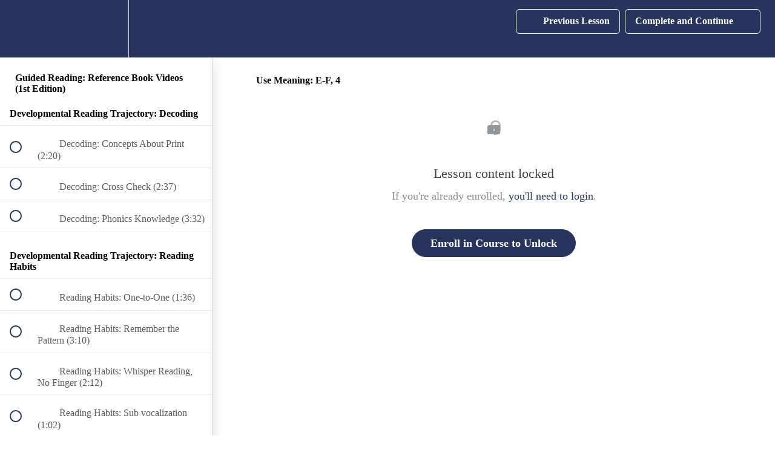

--- FILE ---
content_type: text/html; charset=utf-8
request_url: https://lifelongreaders.teachable.com/courses/guided-reading-portal/lectures/11458312
body_size: 32757
content:
<!DOCTYPE html>
<html>
  <head>
    <script src="https://releases.transloadit.com/uppy/v4.18.0/uppy.min.js"></script><link rel="stylesheet" href="https://releases.transloadit.com/uppy/v4.18.0/uppy.min.css" />
    <link href='https://static-media.hotmart.com/Ad8KayYdvzAKE4Ibp56cGkdJ-Jk=/32x32/https://uploads.teachablecdn.com/attachments/5XDgHx0TfSnlRzwwINtJ_Icon32x32Blue.png' rel='icon' type='image/png'>

<link href='https://static-media.hotmart.com/SadGQ7CLOJddYPBYihiQFpRnma8=/72x72/https://uploads.teachablecdn.com/attachments/5XDgHx0TfSnlRzwwINtJ_Icon32x32Blue.png' rel='apple-touch-icon' type='image/png'>

<link href='https://static-media.hotmart.com/GYu0H9_2FtknuTr4HO4bKOpxcMw=/144x144/https://uploads.teachablecdn.com/attachments/5XDgHx0TfSnlRzwwINtJ_Icon32x32Blue.png' rel='apple-touch-icon' type='image/png'>

<link href='https://static-media.hotmart.com/TT4VkZ6DUf5qj7hoq8eEW6TTLGc=/320x345/https://uploads.teachablecdn.com/attachments/xchSSiaRJ2peCwL7ea2J_Header2.png' rel='apple-touch-startup-image' type='image/png'>

<link href='https://static-media.hotmart.com/PJHexq8ZXD1wMWP6KqEPMf85YnA=/640x690/https://uploads.teachablecdn.com/attachments/xchSSiaRJ2peCwL7ea2J_Header2.png' rel='apple-touch-startup-image' type='image/png'>

<meta name='apple-mobile-web-app-capable' content='yes' />
<meta charset="UTF-8">
<meta name="csrf-param" content="authenticity_token" />
<meta name="csrf-token" content="KqRelwC9Y-7JewqBXFYPdAPqkIjd7ntoGm93JibXJiOhR8xZg0caL-rB0OVm_R5Gc8FOKnLRJpCyuaWBClLCIg" />
<link rel="stylesheet" href="https://fedora.teachablecdn.com/assets/bootstrap-748e653be2be27c8e709ced95eab64a05c870fcc9544b56e33dfe1a9a539317d.css" data-turbolinks-track="true" /><link href="https://teachable-themeable.learning.teachable.com/themecss/production/base.css?_=75c9e1a029e9&amp;brand_course_heading=%23ffffff&amp;brand_heading=%232b3636&amp;brand_homepage_heading=%23ffffff&amp;brand_navbar_fixed_text=%23FFFFFF&amp;brand_navbar_text=%23FFFFFF&amp;brand_primary=%2327345E&amp;brand_secondary=%2327345E&amp;brand_text=%23424244&amp;font=Lato&amp;logged_out_homepage_background_image_overlay=0.22&amp;logged_out_homepage_background_image_url=https%3A%2F%2Fuploads.teachablecdn.com%2Fattachments%2FxchSSiaRJ2peCwL7ea2J_Header2.png" rel="stylesheet" data-turbolinks-track="true"></link>
<title>Use Meaning: E-F, 4 | Lifelong Readers</title>
<meta name="description" content="Reference Book Videos">
<link rel="canonical" href="https://lifelongreaders.teachable.com/courses/551943/lectures/11458312">
<meta property="og:description" content="Reference Book Videos">
<meta property="og:image" content="https://uploads.teachablecdn.com/attachments/xMJjpZ3Qvew2hISYJXvJ_3.png">
<meta property="og:title" content="Use Meaning: E-F, 4">
<meta property="og:type" content="website">
<meta property="og:url" content="https://lifelongreaders.teachable.com/courses/551943/lectures/11458312">
<meta name="brand_video_player_color" content="#09A59A">
<meta name="site_title" content="Lifelong Readers">
<style></style>
<script src='//fast.wistia.com/assets/external/E-v1.js'></script>
<script
  src='https://www.recaptcha.net/recaptcha/api.js'
  async
  defer></script>



      <meta name="asset_host" content="https://fedora.teachablecdn.com">
     <script>
  (function () {
    const origCreateElement = Document.prototype.createElement;
    Document.prototype.createElement = function () {
      const el = origCreateElement.apply(this, arguments);
      if (arguments[0].toLowerCase() === "video") {
        const observer = new MutationObserver(() => {
          if (
            el.src &&
            el.src.startsWith("data:video") &&
            el.autoplay &&
            el.style.display === "none"
          ) {
            el.removeAttribute("autoplay");
            el.autoplay = false;
            el.style.display = "none";
            observer.disconnect();
          }
        });
        observer.observe(el, {
          attributes: true,
          attributeFilter: ["src", "autoplay", "style"],
        });
      }
      return el;
    };
  })();
</script>
<script src="https://fedora.teachablecdn.com/packs/student-globals--1463f1f1bdf1bb9a431c.js"></script><script src="https://fedora.teachablecdn.com/packs/student-legacy--38db0977d3748059802d.js"></script><script src="https://fedora.teachablecdn.com/packs/student--e4ea9b8f25228072afe8.js"></script>
<meta id='iris-url' data-iris-url=https://eventable.internal.teachable.com />
<script type="text/javascript">
  window.heap=window.heap||[],heap.load=function(e,t){window.heap.appid=e,window.heap.config=t=t||{};var r=document.createElement("script");r.type="text/javascript",r.async=!0,r.src="https://cdn.heapanalytics.com/js/heap-"+e+".js";var a=document.getElementsByTagName("script")[0];a.parentNode.insertBefore(r,a);for(var n=function(e){return function(){heap.push([e].concat(Array.prototype.slice.call(arguments,0)))}},p=["addEventProperties","addUserProperties","clearEventProperties","identify","resetIdentity","removeEventProperty","setEventProperties","track","unsetEventProperty"],o=0;o<p.length;o++)heap[p[o]]=n(p[o])},heap.load("318805607");
  window.heapShouldTrackUser = true;
</script>


<script type="text/javascript">
  var _user_id = ''; // Set to the user's ID, username, or email address, or '' if not yet known.
  var _session_id = '7be925884b48e5dcd98b8ebb65ed3dbb'; // Set to a unique session ID for the visitor's current browsing session.

  var _sift = window._sift = window._sift || [];
  _sift.push(['_setAccount', '2e541754ec']);
  _sift.push(['_setUserId', _user_id]);
  _sift.push(['_setSessionId', _session_id]);
  _sift.push(['_trackPageview']);

  (function() {
    function ls() {
      var e = document.createElement('script');
      e.src = 'https://cdn.sift.com/s.js';
      document.body.appendChild(e);
    }
    if (window.attachEvent) {
      window.attachEvent('onload', ls);
    } else {
      window.addEventListener('load', ls, false);
    }
  })();
</script>





<!-- Google tag (gtag.js) -->
<script async src="https://www.googletagmanager.com/gtag/js?id=G-SL8LSCXHSV"></script>
<script>
  window.dataLayer = window.dataLayer || [];
  function gtag(){dataLayer.push(arguments);}
  gtag('js', new Date());

  gtag('config', 'G-SL8LSCXHSV', {
    'user_id': '',
    'school_id': '358426',
    'school_domain': 'lifelongreaders.teachable.com'
  });
</script>



<meta http-equiv="X-UA-Compatible" content="IE=edge">
<script type="text/javascript">window.NREUM||(NREUM={});NREUM.info={"beacon":"bam.nr-data.net","errorBeacon":"bam.nr-data.net","licenseKey":"NRBR-08e3a2ada38dc55a529","applicationID":"1065060701","transactionName":"dAxdTUFZXVQEQh0JAFQXRktWRR5LCV9F","queueTime":0,"applicationTime":222,"agent":""}</script>
<script type="text/javascript">(window.NREUM||(NREUM={})).init={privacy:{cookies_enabled:true},ajax:{deny_list:["bam.nr-data.net"]},feature_flags:["soft_nav"],distributed_tracing:{enabled:true}};(window.NREUM||(NREUM={})).loader_config={agentID:"1103368432",accountID:"4102727",trustKey:"27503",xpid:"UAcHU1FRDxABVFdXBwcHUVQA",licenseKey:"NRBR-08e3a2ada38dc55a529",applicationID:"1065060701",browserID:"1103368432"};;/*! For license information please see nr-loader-spa-1.308.0.min.js.LICENSE.txt */
(()=>{var e,t,r={384:(e,t,r)=>{"use strict";r.d(t,{NT:()=>a,US:()=>u,Zm:()=>o,bQ:()=>d,dV:()=>c,pV:()=>l});var n=r(6154),i=r(1863),s=r(1910);const a={beacon:"bam.nr-data.net",errorBeacon:"bam.nr-data.net"};function o(){return n.gm.NREUM||(n.gm.NREUM={}),void 0===n.gm.newrelic&&(n.gm.newrelic=n.gm.NREUM),n.gm.NREUM}function c(){let e=o();return e.o||(e.o={ST:n.gm.setTimeout,SI:n.gm.setImmediate||n.gm.setInterval,CT:n.gm.clearTimeout,XHR:n.gm.XMLHttpRequest,REQ:n.gm.Request,EV:n.gm.Event,PR:n.gm.Promise,MO:n.gm.MutationObserver,FETCH:n.gm.fetch,WS:n.gm.WebSocket},(0,s.i)(...Object.values(e.o))),e}function d(e,t){let r=o();r.initializedAgents??={},t.initializedAt={ms:(0,i.t)(),date:new Date},r.initializedAgents[e]=t}function u(e,t){o()[e]=t}function l(){return function(){let e=o();const t=e.info||{};e.info={beacon:a.beacon,errorBeacon:a.errorBeacon,...t}}(),function(){let e=o();const t=e.init||{};e.init={...t}}(),c(),function(){let e=o();const t=e.loader_config||{};e.loader_config={...t}}(),o()}},782:(e,t,r)=>{"use strict";r.d(t,{T:()=>n});const n=r(860).K7.pageViewTiming},860:(e,t,r)=>{"use strict";r.d(t,{$J:()=>u,K7:()=>c,P3:()=>d,XX:()=>i,Yy:()=>o,df:()=>s,qY:()=>n,v4:()=>a});const n="events",i="jserrors",s="browser/blobs",a="rum",o="browser/logs",c={ajax:"ajax",genericEvents:"generic_events",jserrors:i,logging:"logging",metrics:"metrics",pageAction:"page_action",pageViewEvent:"page_view_event",pageViewTiming:"page_view_timing",sessionReplay:"session_replay",sessionTrace:"session_trace",softNav:"soft_navigations",spa:"spa"},d={[c.pageViewEvent]:1,[c.pageViewTiming]:2,[c.metrics]:3,[c.jserrors]:4,[c.spa]:5,[c.ajax]:6,[c.sessionTrace]:7,[c.softNav]:8,[c.sessionReplay]:9,[c.logging]:10,[c.genericEvents]:11},u={[c.pageViewEvent]:a,[c.pageViewTiming]:n,[c.ajax]:n,[c.spa]:n,[c.softNav]:n,[c.metrics]:i,[c.jserrors]:i,[c.sessionTrace]:s,[c.sessionReplay]:s,[c.logging]:o,[c.genericEvents]:"ins"}},944:(e,t,r)=>{"use strict";r.d(t,{R:()=>i});var n=r(3241);function i(e,t){"function"==typeof console.debug&&(console.debug("New Relic Warning: https://github.com/newrelic/newrelic-browser-agent/blob/main/docs/warning-codes.md#".concat(e),t),(0,n.W)({agentIdentifier:null,drained:null,type:"data",name:"warn",feature:"warn",data:{code:e,secondary:t}}))}},993:(e,t,r)=>{"use strict";r.d(t,{A$:()=>s,ET:()=>a,TZ:()=>o,p_:()=>i});var n=r(860);const i={ERROR:"ERROR",WARN:"WARN",INFO:"INFO",DEBUG:"DEBUG",TRACE:"TRACE"},s={OFF:0,ERROR:1,WARN:2,INFO:3,DEBUG:4,TRACE:5},a="log",o=n.K7.logging},1541:(e,t,r)=>{"use strict";r.d(t,{U:()=>i,f:()=>n});const n={MFE:"MFE",BA:"BA"};function i(e,t){if(2!==t?.harvestEndpointVersion)return{};const r=t.agentRef.runtime.appMetadata.agents[0].entityGuid;return e?{"source.id":e.id,"source.name":e.name,"source.type":e.type,"parent.id":e.parent?.id||r,"parent.type":e.parent?.type||n.BA}:{"entity.guid":r,appId:t.agentRef.info.applicationID}}},1687:(e,t,r)=>{"use strict";r.d(t,{Ak:()=>d,Ze:()=>h,x3:()=>u});var n=r(3241),i=r(7836),s=r(3606),a=r(860),o=r(2646);const c={};function d(e,t){const r={staged:!1,priority:a.P3[t]||0};l(e),c[e].get(t)||c[e].set(t,r)}function u(e,t){e&&c[e]&&(c[e].get(t)&&c[e].delete(t),p(e,t,!1),c[e].size&&f(e))}function l(e){if(!e)throw new Error("agentIdentifier required");c[e]||(c[e]=new Map)}function h(e="",t="feature",r=!1){if(l(e),!e||!c[e].get(t)||r)return p(e,t);c[e].get(t).staged=!0,f(e)}function f(e){const t=Array.from(c[e]);t.every(([e,t])=>t.staged)&&(t.sort((e,t)=>e[1].priority-t[1].priority),t.forEach(([t])=>{c[e].delete(t),p(e,t)}))}function p(e,t,r=!0){const a=e?i.ee.get(e):i.ee,c=s.i.handlers;if(!a.aborted&&a.backlog&&c){if((0,n.W)({agentIdentifier:e,type:"lifecycle",name:"drain",feature:t}),r){const e=a.backlog[t],r=c[t];if(r){for(let t=0;e&&t<e.length;++t)g(e[t],r);Object.entries(r).forEach(([e,t])=>{Object.values(t||{}).forEach(t=>{t[0]?.on&&t[0]?.context()instanceof o.y&&t[0].on(e,t[1])})})}}a.isolatedBacklog||delete c[t],a.backlog[t]=null,a.emit("drain-"+t,[])}}function g(e,t){var r=e[1];Object.values(t[r]||{}).forEach(t=>{var r=e[0];if(t[0]===r){var n=t[1],i=e[3],s=e[2];n.apply(i,s)}})}},1738:(e,t,r)=>{"use strict";r.d(t,{U:()=>f,Y:()=>h});var n=r(3241),i=r(9908),s=r(1863),a=r(944),o=r(5701),c=r(3969),d=r(8362),u=r(860),l=r(4261);function h(e,t,r,s){const h=s||r;!h||h[e]&&h[e]!==d.d.prototype[e]||(h[e]=function(){(0,i.p)(c.xV,["API/"+e+"/called"],void 0,u.K7.metrics,r.ee),(0,n.W)({agentIdentifier:r.agentIdentifier,drained:!!o.B?.[r.agentIdentifier],type:"data",name:"api",feature:l.Pl+e,data:{}});try{return t.apply(this,arguments)}catch(e){(0,a.R)(23,e)}})}function f(e,t,r,n,a){const o=e.info;null===r?delete o.jsAttributes[t]:o.jsAttributes[t]=r,(a||null===r)&&(0,i.p)(l.Pl+n,[(0,s.t)(),t,r],void 0,"session",e.ee)}},1741:(e,t,r)=>{"use strict";r.d(t,{W:()=>s});var n=r(944),i=r(4261);class s{#e(e,...t){if(this[e]!==s.prototype[e])return this[e](...t);(0,n.R)(35,e)}addPageAction(e,t){return this.#e(i.hG,e,t)}register(e){return this.#e(i.eY,e)}recordCustomEvent(e,t){return this.#e(i.fF,e,t)}setPageViewName(e,t){return this.#e(i.Fw,e,t)}setCustomAttribute(e,t,r){return this.#e(i.cD,e,t,r)}noticeError(e,t){return this.#e(i.o5,e,t)}setUserId(e,t=!1){return this.#e(i.Dl,e,t)}setApplicationVersion(e){return this.#e(i.nb,e)}setErrorHandler(e){return this.#e(i.bt,e)}addRelease(e,t){return this.#e(i.k6,e,t)}log(e,t){return this.#e(i.$9,e,t)}start(){return this.#e(i.d3)}finished(e){return this.#e(i.BL,e)}recordReplay(){return this.#e(i.CH)}pauseReplay(){return this.#e(i.Tb)}addToTrace(e){return this.#e(i.U2,e)}setCurrentRouteName(e){return this.#e(i.PA,e)}interaction(e){return this.#e(i.dT,e)}wrapLogger(e,t,r){return this.#e(i.Wb,e,t,r)}measure(e,t){return this.#e(i.V1,e,t)}consent(e){return this.#e(i.Pv,e)}}},1863:(e,t,r)=>{"use strict";function n(){return Math.floor(performance.now())}r.d(t,{t:()=>n})},1910:(e,t,r)=>{"use strict";r.d(t,{i:()=>s});var n=r(944);const i=new Map;function s(...e){return e.every(e=>{if(i.has(e))return i.get(e);const t="function"==typeof e?e.toString():"",r=t.includes("[native code]"),s=t.includes("nrWrapper");return r||s||(0,n.R)(64,e?.name||t),i.set(e,r),r})}},2555:(e,t,r)=>{"use strict";r.d(t,{D:()=>o,f:()=>a});var n=r(384),i=r(8122);const s={beacon:n.NT.beacon,errorBeacon:n.NT.errorBeacon,licenseKey:void 0,applicationID:void 0,sa:void 0,queueTime:void 0,applicationTime:void 0,ttGuid:void 0,user:void 0,account:void 0,product:void 0,extra:void 0,jsAttributes:{},userAttributes:void 0,atts:void 0,transactionName:void 0,tNamePlain:void 0};function a(e){try{return!!e.licenseKey&&!!e.errorBeacon&&!!e.applicationID}catch(e){return!1}}const o=e=>(0,i.a)(e,s)},2614:(e,t,r)=>{"use strict";r.d(t,{BB:()=>a,H3:()=>n,g:()=>d,iL:()=>c,tS:()=>o,uh:()=>i,wk:()=>s});const n="NRBA",i="SESSION",s=144e5,a=18e5,o={STARTED:"session-started",PAUSE:"session-pause",RESET:"session-reset",RESUME:"session-resume",UPDATE:"session-update"},c={SAME_TAB:"same-tab",CROSS_TAB:"cross-tab"},d={OFF:0,FULL:1,ERROR:2}},2646:(e,t,r)=>{"use strict";r.d(t,{y:()=>n});class n{constructor(e){this.contextId=e}}},2843:(e,t,r)=>{"use strict";r.d(t,{G:()=>s,u:()=>i});var n=r(3878);function i(e,t=!1,r,i){(0,n.DD)("visibilitychange",function(){if(t)return void("hidden"===document.visibilityState&&e());e(document.visibilityState)},r,i)}function s(e,t,r){(0,n.sp)("pagehide",e,t,r)}},3241:(e,t,r)=>{"use strict";r.d(t,{W:()=>s});var n=r(6154);const i="newrelic";function s(e={}){try{n.gm.dispatchEvent(new CustomEvent(i,{detail:e}))}catch(e){}}},3304:(e,t,r)=>{"use strict";r.d(t,{A:()=>s});var n=r(7836);const i=()=>{const e=new WeakSet;return(t,r)=>{if("object"==typeof r&&null!==r){if(e.has(r))return;e.add(r)}return r}};function s(e){try{return JSON.stringify(e,i())??""}catch(e){try{n.ee.emit("internal-error",[e])}catch(e){}return""}}},3333:(e,t,r)=>{"use strict";r.d(t,{$v:()=>u,TZ:()=>n,Xh:()=>c,Zp:()=>i,kd:()=>d,mq:()=>o,nf:()=>a,qN:()=>s});const n=r(860).K7.genericEvents,i=["auxclick","click","copy","keydown","paste","scrollend"],s=["focus","blur"],a=4,o=1e3,c=2e3,d=["PageAction","UserAction","BrowserPerformance"],u={RESOURCES:"experimental.resources",REGISTER:"register"}},3434:(e,t,r)=>{"use strict";r.d(t,{Jt:()=>s,YM:()=>d});var n=r(7836),i=r(5607);const s="nr@original:".concat(i.W),a=50;var o=Object.prototype.hasOwnProperty,c=!1;function d(e,t){return e||(e=n.ee),r.inPlace=function(e,t,n,i,s){n||(n="");const a="-"===n.charAt(0);for(let o=0;o<t.length;o++){const c=t[o],d=e[c];l(d)||(e[c]=r(d,a?c+n:n,i,c,s))}},r.flag=s,r;function r(t,r,n,c,d){return l(t)?t:(r||(r=""),nrWrapper[s]=t,function(e,t,r){if(Object.defineProperty&&Object.keys)try{return Object.keys(e).forEach(function(r){Object.defineProperty(t,r,{get:function(){return e[r]},set:function(t){return e[r]=t,t}})}),t}catch(e){u([e],r)}for(var n in e)o.call(e,n)&&(t[n]=e[n])}(t,nrWrapper,e),nrWrapper);function nrWrapper(){var s,o,l,h;let f;try{o=this,s=[...arguments],l="function"==typeof n?n(s,o):n||{}}catch(t){u([t,"",[s,o,c],l],e)}i(r+"start",[s,o,c],l,d);const p=performance.now();let g;try{return h=t.apply(o,s),g=performance.now(),h}catch(e){throw g=performance.now(),i(r+"err",[s,o,e],l,d),f=e,f}finally{const e=g-p,t={start:p,end:g,duration:e,isLongTask:e>=a,methodName:c,thrownError:f};t.isLongTask&&i("long-task",[t,o],l,d),i(r+"end",[s,o,h],l,d)}}}function i(r,n,i,s){if(!c||t){var a=c;c=!0;try{e.emit(r,n,i,t,s)}catch(t){u([t,r,n,i],e)}c=a}}}function u(e,t){t||(t=n.ee);try{t.emit("internal-error",e)}catch(e){}}function l(e){return!(e&&"function"==typeof e&&e.apply&&!e[s])}},3606:(e,t,r)=>{"use strict";r.d(t,{i:()=>s});var n=r(9908);s.on=a;var i=s.handlers={};function s(e,t,r,s){a(s||n.d,i,e,t,r)}function a(e,t,r,i,s){s||(s="feature"),e||(e=n.d);var a=t[s]=t[s]||{};(a[r]=a[r]||[]).push([e,i])}},3738:(e,t,r)=>{"use strict";r.d(t,{He:()=>i,Kp:()=>o,Lc:()=>d,Rz:()=>u,TZ:()=>n,bD:()=>s,d3:()=>a,jx:()=>l,sl:()=>h,uP:()=>c});const n=r(860).K7.sessionTrace,i="bstResource",s="resource",a="-start",o="-end",c="fn"+a,d="fn"+o,u="pushState",l=1e3,h=3e4},3785:(e,t,r)=>{"use strict";r.d(t,{R:()=>c,b:()=>d});var n=r(9908),i=r(1863),s=r(860),a=r(3969),o=r(993);function c(e,t,r={},c=o.p_.INFO,d=!0,u,l=(0,i.t)()){(0,n.p)(a.xV,["API/logging/".concat(c.toLowerCase(),"/called")],void 0,s.K7.metrics,e),(0,n.p)(o.ET,[l,t,r,c,d,u],void 0,s.K7.logging,e)}function d(e){return"string"==typeof e&&Object.values(o.p_).some(t=>t===e.toUpperCase().trim())}},3878:(e,t,r)=>{"use strict";function n(e,t){return{capture:e,passive:!1,signal:t}}function i(e,t,r=!1,i){window.addEventListener(e,t,n(r,i))}function s(e,t,r=!1,i){document.addEventListener(e,t,n(r,i))}r.d(t,{DD:()=>s,jT:()=>n,sp:()=>i})},3962:(e,t,r)=>{"use strict";r.d(t,{AM:()=>a,O2:()=>l,OV:()=>s,Qu:()=>h,TZ:()=>c,ih:()=>f,pP:()=>o,t1:()=>u,tC:()=>i,wD:()=>d});var n=r(860);const i=["click","keydown","submit"],s="popstate",a="api",o="initialPageLoad",c=n.K7.softNav,d=5e3,u=500,l={INITIAL_PAGE_LOAD:"",ROUTE_CHANGE:1,UNSPECIFIED:2},h={INTERACTION:1,AJAX:2,CUSTOM_END:3,CUSTOM_TRACER:4},f={IP:"in progress",PF:"pending finish",FIN:"finished",CAN:"cancelled"}},3969:(e,t,r)=>{"use strict";r.d(t,{TZ:()=>n,XG:()=>o,rs:()=>i,xV:()=>a,z_:()=>s});const n=r(860).K7.metrics,i="sm",s="cm",a="storeSupportabilityMetrics",o="storeEventMetrics"},4234:(e,t,r)=>{"use strict";r.d(t,{W:()=>s});var n=r(7836),i=r(1687);class s{constructor(e,t){this.agentIdentifier=e,this.ee=n.ee.get(e),this.featureName=t,this.blocked=!1}deregisterDrain(){(0,i.x3)(this.agentIdentifier,this.featureName)}}},4261:(e,t,r)=>{"use strict";r.d(t,{$9:()=>u,BL:()=>c,CH:()=>p,Dl:()=>R,Fw:()=>w,PA:()=>v,Pl:()=>n,Pv:()=>A,Tb:()=>h,U2:()=>a,V1:()=>E,Wb:()=>T,bt:()=>y,cD:()=>b,d3:()=>x,dT:()=>d,eY:()=>g,fF:()=>f,hG:()=>s,hw:()=>i,k6:()=>o,nb:()=>m,o5:()=>l});const n="api-",i=n+"ixn-",s="addPageAction",a="addToTrace",o="addRelease",c="finished",d="interaction",u="log",l="noticeError",h="pauseReplay",f="recordCustomEvent",p="recordReplay",g="register",m="setApplicationVersion",v="setCurrentRouteName",b="setCustomAttribute",y="setErrorHandler",w="setPageViewName",R="setUserId",x="start",T="wrapLogger",E="measure",A="consent"},5205:(e,t,r)=>{"use strict";r.d(t,{j:()=>S});var n=r(384),i=r(1741);var s=r(2555),a=r(3333);const o=e=>{if(!e||"string"!=typeof e)return!1;try{document.createDocumentFragment().querySelector(e)}catch{return!1}return!0};var c=r(2614),d=r(944),u=r(8122);const l="[data-nr-mask]",h=e=>(0,u.a)(e,(()=>{const e={feature_flags:[],experimental:{allow_registered_children:!1,resources:!1},mask_selector:"*",block_selector:"[data-nr-block]",mask_input_options:{color:!1,date:!1,"datetime-local":!1,email:!1,month:!1,number:!1,range:!1,search:!1,tel:!1,text:!1,time:!1,url:!1,week:!1,textarea:!1,select:!1,password:!0}};return{ajax:{deny_list:void 0,block_internal:!0,enabled:!0,autoStart:!0},api:{get allow_registered_children(){return e.feature_flags.includes(a.$v.REGISTER)||e.experimental.allow_registered_children},set allow_registered_children(t){e.experimental.allow_registered_children=t},duplicate_registered_data:!1},browser_consent_mode:{enabled:!1},distributed_tracing:{enabled:void 0,exclude_newrelic_header:void 0,cors_use_newrelic_header:void 0,cors_use_tracecontext_headers:void 0,allowed_origins:void 0},get feature_flags(){return e.feature_flags},set feature_flags(t){e.feature_flags=t},generic_events:{enabled:!0,autoStart:!0},harvest:{interval:30},jserrors:{enabled:!0,autoStart:!0},logging:{enabled:!0,autoStart:!0},metrics:{enabled:!0,autoStart:!0},obfuscate:void 0,page_action:{enabled:!0},page_view_event:{enabled:!0,autoStart:!0},page_view_timing:{enabled:!0,autoStart:!0},performance:{capture_marks:!1,capture_measures:!1,capture_detail:!0,resources:{get enabled(){return e.feature_flags.includes(a.$v.RESOURCES)||e.experimental.resources},set enabled(t){e.experimental.resources=t},asset_types:[],first_party_domains:[],ignore_newrelic:!0}},privacy:{cookies_enabled:!0},proxy:{assets:void 0,beacon:void 0},session:{expiresMs:c.wk,inactiveMs:c.BB},session_replay:{autoStart:!0,enabled:!1,preload:!1,sampling_rate:10,error_sampling_rate:100,collect_fonts:!1,inline_images:!1,fix_stylesheets:!0,mask_all_inputs:!0,get mask_text_selector(){return e.mask_selector},set mask_text_selector(t){o(t)?e.mask_selector="".concat(t,",").concat(l):""===t||null===t?e.mask_selector=l:(0,d.R)(5,t)},get block_class(){return"nr-block"},get ignore_class(){return"nr-ignore"},get mask_text_class(){return"nr-mask"},get block_selector(){return e.block_selector},set block_selector(t){o(t)?e.block_selector+=",".concat(t):""!==t&&(0,d.R)(6,t)},get mask_input_options(){return e.mask_input_options},set mask_input_options(t){t&&"object"==typeof t?e.mask_input_options={...t,password:!0}:(0,d.R)(7,t)}},session_trace:{enabled:!0,autoStart:!0},soft_navigations:{enabled:!0,autoStart:!0},spa:{enabled:!0,autoStart:!0},ssl:void 0,user_actions:{enabled:!0,elementAttributes:["id","className","tagName","type"]}}})());var f=r(6154),p=r(9324);let g=0;const m={buildEnv:p.F3,distMethod:p.Xs,version:p.xv,originTime:f.WN},v={consented:!1},b={appMetadata:{},get consented(){return this.session?.state?.consent||v.consented},set consented(e){v.consented=e},customTransaction:void 0,denyList:void 0,disabled:!1,harvester:void 0,isolatedBacklog:!1,isRecording:!1,loaderType:void 0,maxBytes:3e4,obfuscator:void 0,onerror:void 0,ptid:void 0,releaseIds:{},session:void 0,timeKeeper:void 0,registeredEntities:[],jsAttributesMetadata:{bytes:0},get harvestCount(){return++g}},y=e=>{const t=(0,u.a)(e,b),r=Object.keys(m).reduce((e,t)=>(e[t]={value:m[t],writable:!1,configurable:!0,enumerable:!0},e),{});return Object.defineProperties(t,r)};var w=r(5701);const R=e=>{const t=e.startsWith("http");e+="/",r.p=t?e:"https://"+e};var x=r(7836),T=r(3241);const E={accountID:void 0,trustKey:void 0,agentID:void 0,licenseKey:void 0,applicationID:void 0,xpid:void 0},A=e=>(0,u.a)(e,E),_=new Set;function S(e,t={},r,a){let{init:o,info:c,loader_config:d,runtime:u={},exposed:l=!0}=t;if(!c){const e=(0,n.pV)();o=e.init,c=e.info,d=e.loader_config}e.init=h(o||{}),e.loader_config=A(d||{}),c.jsAttributes??={},f.bv&&(c.jsAttributes.isWorker=!0),e.info=(0,s.D)(c);const p=e.init,g=[c.beacon,c.errorBeacon];_.has(e.agentIdentifier)||(p.proxy.assets&&(R(p.proxy.assets),g.push(p.proxy.assets)),p.proxy.beacon&&g.push(p.proxy.beacon),e.beacons=[...g],function(e){const t=(0,n.pV)();Object.getOwnPropertyNames(i.W.prototype).forEach(r=>{const n=i.W.prototype[r];if("function"!=typeof n||"constructor"===n)return;let s=t[r];e[r]&&!1!==e.exposed&&"micro-agent"!==e.runtime?.loaderType&&(t[r]=(...t)=>{const n=e[r](...t);return s?s(...t):n})})}(e),(0,n.US)("activatedFeatures",w.B)),u.denyList=[...p.ajax.deny_list||[],...p.ajax.block_internal?g:[]],u.ptid=e.agentIdentifier,u.loaderType=r,e.runtime=y(u),_.has(e.agentIdentifier)||(e.ee=x.ee.get(e.agentIdentifier),e.exposed=l,(0,T.W)({agentIdentifier:e.agentIdentifier,drained:!!w.B?.[e.agentIdentifier],type:"lifecycle",name:"initialize",feature:void 0,data:e.config})),_.add(e.agentIdentifier)}},5270:(e,t,r)=>{"use strict";r.d(t,{Aw:()=>a,SR:()=>s,rF:()=>o});var n=r(384),i=r(7767);function s(e){return!!(0,n.dV)().o.MO&&(0,i.V)(e)&&!0===e?.session_trace.enabled}function a(e){return!0===e?.session_replay.preload&&s(e)}function o(e,t){try{if("string"==typeof t?.type){if("password"===t.type.toLowerCase())return"*".repeat(e?.length||0);if(void 0!==t?.dataset?.nrUnmask||t?.classList?.contains("nr-unmask"))return e}}catch(e){}return"string"==typeof e?e.replace(/[\S]/g,"*"):"*".repeat(e?.length||0)}},5289:(e,t,r)=>{"use strict";r.d(t,{GG:()=>a,Qr:()=>c,sB:()=>o});var n=r(3878),i=r(6389);function s(){return"undefined"==typeof document||"complete"===document.readyState}function a(e,t){if(s())return e();const r=(0,i.J)(e),a=setInterval(()=>{s()&&(clearInterval(a),r())},500);(0,n.sp)("load",r,t)}function o(e){if(s())return e();(0,n.DD)("DOMContentLoaded",e)}function c(e){if(s())return e();(0,n.sp)("popstate",e)}},5607:(e,t,r)=>{"use strict";r.d(t,{W:()=>n});const n=(0,r(9566).bz)()},5701:(e,t,r)=>{"use strict";r.d(t,{B:()=>s,t:()=>a});var n=r(3241);const i=new Set,s={};function a(e,t){const r=t.agentIdentifier;s[r]??={},e&&"object"==typeof e&&(i.has(r)||(t.ee.emit("rumresp",[e]),s[r]=e,i.add(r),(0,n.W)({agentIdentifier:r,loaded:!0,drained:!0,type:"lifecycle",name:"load",feature:void 0,data:e})))}},6154:(e,t,r)=>{"use strict";r.d(t,{OF:()=>d,RI:()=>i,WN:()=>h,bv:()=>s,eN:()=>f,gm:()=>a,lR:()=>l,m:()=>c,mw:()=>o,sb:()=>u});var n=r(1863);const i="undefined"!=typeof window&&!!window.document,s="undefined"!=typeof WorkerGlobalScope&&("undefined"!=typeof self&&self instanceof WorkerGlobalScope&&self.navigator instanceof WorkerNavigator||"undefined"!=typeof globalThis&&globalThis instanceof WorkerGlobalScope&&globalThis.navigator instanceof WorkerNavigator),a=i?window:"undefined"!=typeof WorkerGlobalScope&&("undefined"!=typeof self&&self instanceof WorkerGlobalScope&&self||"undefined"!=typeof globalThis&&globalThis instanceof WorkerGlobalScope&&globalThis),o=Boolean("hidden"===a?.document?.visibilityState),c=""+a?.location,d=/iPad|iPhone|iPod/.test(a.navigator?.userAgent),u=d&&"undefined"==typeof SharedWorker,l=(()=>{const e=a.navigator?.userAgent?.match(/Firefox[/\s](\d+\.\d+)/);return Array.isArray(e)&&e.length>=2?+e[1]:0})(),h=Date.now()-(0,n.t)(),f=()=>"undefined"!=typeof PerformanceNavigationTiming&&a?.performance?.getEntriesByType("navigation")?.[0]?.responseStart},6344:(e,t,r)=>{"use strict";r.d(t,{BB:()=>u,Qb:()=>l,TZ:()=>i,Ug:()=>a,Vh:()=>s,_s:()=>o,bc:()=>d,yP:()=>c});var n=r(2614);const i=r(860).K7.sessionReplay,s="errorDuringReplay",a=.12,o={DomContentLoaded:0,Load:1,FullSnapshot:2,IncrementalSnapshot:3,Meta:4,Custom:5},c={[n.g.ERROR]:15e3,[n.g.FULL]:3e5,[n.g.OFF]:0},d={RESET:{message:"Session was reset",sm:"Reset"},IMPORT:{message:"Recorder failed to import",sm:"Import"},TOO_MANY:{message:"429: Too Many Requests",sm:"Too-Many"},TOO_BIG:{message:"Payload was too large",sm:"Too-Big"},CROSS_TAB:{message:"Session Entity was set to OFF on another tab",sm:"Cross-Tab"},ENTITLEMENTS:{message:"Session Replay is not allowed and will not be started",sm:"Entitlement"}},u=5e3,l={API:"api",RESUME:"resume",SWITCH_TO_FULL:"switchToFull",INITIALIZE:"initialize",PRELOAD:"preload"}},6389:(e,t,r)=>{"use strict";function n(e,t=500,r={}){const n=r?.leading||!1;let i;return(...r)=>{n&&void 0===i&&(e.apply(this,r),i=setTimeout(()=>{i=clearTimeout(i)},t)),n||(clearTimeout(i),i=setTimeout(()=>{e.apply(this,r)},t))}}function i(e){let t=!1;return(...r)=>{t||(t=!0,e.apply(this,r))}}r.d(t,{J:()=>i,s:()=>n})},6630:(e,t,r)=>{"use strict";r.d(t,{T:()=>n});const n=r(860).K7.pageViewEvent},6774:(e,t,r)=>{"use strict";r.d(t,{T:()=>n});const n=r(860).K7.jserrors},7295:(e,t,r)=>{"use strict";r.d(t,{Xv:()=>a,gX:()=>i,iW:()=>s});var n=[];function i(e){if(!e||s(e))return!1;if(0===n.length)return!0;if("*"===n[0].hostname)return!1;for(var t=0;t<n.length;t++){var r=n[t];if(r.hostname.test(e.hostname)&&r.pathname.test(e.pathname))return!1}return!0}function s(e){return void 0===e.hostname}function a(e){if(n=[],e&&e.length)for(var t=0;t<e.length;t++){let r=e[t];if(!r)continue;if("*"===r)return void(n=[{hostname:"*"}]);0===r.indexOf("http://")?r=r.substring(7):0===r.indexOf("https://")&&(r=r.substring(8));const i=r.indexOf("/");let s,a;i>0?(s=r.substring(0,i),a=r.substring(i)):(s=r,a="*");let[c]=s.split(":");n.push({hostname:o(c),pathname:o(a,!0)})}}function o(e,t=!1){const r=e.replace(/[.+?^${}()|[\]\\]/g,e=>"\\"+e).replace(/\*/g,".*?");return new RegExp((t?"^":"")+r+"$")}},7485:(e,t,r)=>{"use strict";r.d(t,{D:()=>i});var n=r(6154);function i(e){if(0===(e||"").indexOf("data:"))return{protocol:"data"};try{const t=new URL(e,location.href),r={port:t.port,hostname:t.hostname,pathname:t.pathname,search:t.search,protocol:t.protocol.slice(0,t.protocol.indexOf(":")),sameOrigin:t.protocol===n.gm?.location?.protocol&&t.host===n.gm?.location?.host};return r.port&&""!==r.port||("http:"===t.protocol&&(r.port="80"),"https:"===t.protocol&&(r.port="443")),r.pathname&&""!==r.pathname?r.pathname.startsWith("/")||(r.pathname="/".concat(r.pathname)):r.pathname="/",r}catch(e){return{}}}},7699:(e,t,r)=>{"use strict";r.d(t,{It:()=>s,KC:()=>o,No:()=>i,qh:()=>a});var n=r(860);const i=16e3,s=1e6,a="SESSION_ERROR",o={[n.K7.logging]:!0,[n.K7.genericEvents]:!1,[n.K7.jserrors]:!1,[n.K7.ajax]:!1}},7767:(e,t,r)=>{"use strict";r.d(t,{V:()=>i});var n=r(6154);const i=e=>n.RI&&!0===e?.privacy.cookies_enabled},7836:(e,t,r)=>{"use strict";r.d(t,{P:()=>o,ee:()=>c});var n=r(384),i=r(8990),s=r(2646),a=r(5607);const o="nr@context:".concat(a.W),c=function e(t,r){var n={},a={},u={},l=!1;try{l=16===r.length&&d.initializedAgents?.[r]?.runtime.isolatedBacklog}catch(e){}var h={on:p,addEventListener:p,removeEventListener:function(e,t){var r=n[e];if(!r)return;for(var i=0;i<r.length;i++)r[i]===t&&r.splice(i,1)},emit:function(e,r,n,i,s){!1!==s&&(s=!0);if(c.aborted&&!i)return;t&&s&&t.emit(e,r,n);var o=f(n);g(e).forEach(e=>{e.apply(o,r)});var d=v()[a[e]];d&&d.push([h,e,r,o]);return o},get:m,listeners:g,context:f,buffer:function(e,t){const r=v();if(t=t||"feature",h.aborted)return;Object.entries(e||{}).forEach(([e,n])=>{a[n]=t,t in r||(r[t]=[])})},abort:function(){h._aborted=!0,Object.keys(h.backlog).forEach(e=>{delete h.backlog[e]})},isBuffering:function(e){return!!v()[a[e]]},debugId:r,backlog:l?{}:t&&"object"==typeof t.backlog?t.backlog:{},isolatedBacklog:l};return Object.defineProperty(h,"aborted",{get:()=>{let e=h._aborted||!1;return e||(t&&(e=t.aborted),e)}}),h;function f(e){return e&&e instanceof s.y?e:e?(0,i.I)(e,o,()=>new s.y(o)):new s.y(o)}function p(e,t){n[e]=g(e).concat(t)}function g(e){return n[e]||[]}function m(t){return u[t]=u[t]||e(h,t)}function v(){return h.backlog}}(void 0,"globalEE"),d=(0,n.Zm)();d.ee||(d.ee=c)},8122:(e,t,r)=>{"use strict";r.d(t,{a:()=>i});var n=r(944);function i(e,t){try{if(!e||"object"!=typeof e)return(0,n.R)(3);if(!t||"object"!=typeof t)return(0,n.R)(4);const r=Object.create(Object.getPrototypeOf(t),Object.getOwnPropertyDescriptors(t)),s=0===Object.keys(r).length?e:r;for(let a in s)if(void 0!==e[a])try{if(null===e[a]){r[a]=null;continue}Array.isArray(e[a])&&Array.isArray(t[a])?r[a]=Array.from(new Set([...e[a],...t[a]])):"object"==typeof e[a]&&"object"==typeof t[a]?r[a]=i(e[a],t[a]):r[a]=e[a]}catch(e){r[a]||(0,n.R)(1,e)}return r}catch(e){(0,n.R)(2,e)}}},8139:(e,t,r)=>{"use strict";r.d(t,{u:()=>h});var n=r(7836),i=r(3434),s=r(8990),a=r(6154);const o={},c=a.gm.XMLHttpRequest,d="addEventListener",u="removeEventListener",l="nr@wrapped:".concat(n.P);function h(e){var t=function(e){return(e||n.ee).get("events")}(e);if(o[t.debugId]++)return t;o[t.debugId]=1;var r=(0,i.YM)(t,!0);function h(e){r.inPlace(e,[d,u],"-",p)}function p(e,t){return e[1]}return"getPrototypeOf"in Object&&(a.RI&&f(document,h),c&&f(c.prototype,h),f(a.gm,h)),t.on(d+"-start",function(e,t){var n=e[1];if(null!==n&&("function"==typeof n||"object"==typeof n)&&"newrelic"!==e[0]){var i=(0,s.I)(n,l,function(){var e={object:function(){if("function"!=typeof n.handleEvent)return;return n.handleEvent.apply(n,arguments)},function:n}[typeof n];return e?r(e,"fn-",null,e.name||"anonymous"):n});this.wrapped=e[1]=i}}),t.on(u+"-start",function(e){e[1]=this.wrapped||e[1]}),t}function f(e,t,...r){let n=e;for(;"object"==typeof n&&!Object.prototype.hasOwnProperty.call(n,d);)n=Object.getPrototypeOf(n);n&&t(n,...r)}},8362:(e,t,r)=>{"use strict";r.d(t,{d:()=>s});var n=r(9566),i=r(1741);class s extends i.W{agentIdentifier=(0,n.LA)(16)}},8374:(e,t,r)=>{r.nc=(()=>{try{return document?.currentScript?.nonce}catch(e){}return""})()},8990:(e,t,r)=>{"use strict";r.d(t,{I:()=>i});var n=Object.prototype.hasOwnProperty;function i(e,t,r){if(n.call(e,t))return e[t];var i=r();if(Object.defineProperty&&Object.keys)try{return Object.defineProperty(e,t,{value:i,writable:!0,enumerable:!1}),i}catch(e){}return e[t]=i,i}},9119:(e,t,r)=>{"use strict";r.d(t,{L:()=>s});var n=/([^?#]*)[^#]*(#[^?]*|$).*/,i=/([^?#]*)().*/;function s(e,t){return e?e.replace(t?n:i,"$1$2"):e}},9300:(e,t,r)=>{"use strict";r.d(t,{T:()=>n});const n=r(860).K7.ajax},9324:(e,t,r)=>{"use strict";r.d(t,{AJ:()=>a,F3:()=>i,Xs:()=>s,Yq:()=>o,xv:()=>n});const n="1.308.0",i="PROD",s="CDN",a="@newrelic/rrweb",o="1.0.1"},9566:(e,t,r)=>{"use strict";r.d(t,{LA:()=>o,ZF:()=>c,bz:()=>a,el:()=>d});var n=r(6154);const i="xxxxxxxx-xxxx-4xxx-yxxx-xxxxxxxxxxxx";function s(e,t){return e?15&e[t]:16*Math.random()|0}function a(){const e=n.gm?.crypto||n.gm?.msCrypto;let t,r=0;return e&&e.getRandomValues&&(t=e.getRandomValues(new Uint8Array(30))),i.split("").map(e=>"x"===e?s(t,r++).toString(16):"y"===e?(3&s()|8).toString(16):e).join("")}function o(e){const t=n.gm?.crypto||n.gm?.msCrypto;let r,i=0;t&&t.getRandomValues&&(r=t.getRandomValues(new Uint8Array(e)));const a=[];for(var o=0;o<e;o++)a.push(s(r,i++).toString(16));return a.join("")}function c(){return o(16)}function d(){return o(32)}},9908:(e,t,r)=>{"use strict";r.d(t,{d:()=>n,p:()=>i});var n=r(7836).ee.get("handle");function i(e,t,r,i,s){s?(s.buffer([e],i),s.emit(e,t,r)):(n.buffer([e],i),n.emit(e,t,r))}}},n={};function i(e){var t=n[e];if(void 0!==t)return t.exports;var s=n[e]={exports:{}};return r[e](s,s.exports,i),s.exports}i.m=r,i.d=(e,t)=>{for(var r in t)i.o(t,r)&&!i.o(e,r)&&Object.defineProperty(e,r,{enumerable:!0,get:t[r]})},i.f={},i.e=e=>Promise.all(Object.keys(i.f).reduce((t,r)=>(i.f[r](e,t),t),[])),i.u=e=>({212:"nr-spa-compressor",249:"nr-spa-recorder",478:"nr-spa"}[e]+"-1.308.0.min.js"),i.o=(e,t)=>Object.prototype.hasOwnProperty.call(e,t),e={},t="NRBA-1.308.0.PROD:",i.l=(r,n,s,a)=>{if(e[r])e[r].push(n);else{var o,c;if(void 0!==s)for(var d=document.getElementsByTagName("script"),u=0;u<d.length;u++){var l=d[u];if(l.getAttribute("src")==r||l.getAttribute("data-webpack")==t+s){o=l;break}}if(!o){c=!0;var h={478:"sha512-RSfSVnmHk59T/uIPbdSE0LPeqcEdF4/+XhfJdBuccH5rYMOEZDhFdtnh6X6nJk7hGpzHd9Ujhsy7lZEz/ORYCQ==",249:"sha512-ehJXhmntm85NSqW4MkhfQqmeKFulra3klDyY0OPDUE+sQ3GokHlPh1pmAzuNy//3j4ac6lzIbmXLvGQBMYmrkg==",212:"sha512-B9h4CR46ndKRgMBcK+j67uSR2RCnJfGefU+A7FrgR/k42ovXy5x/MAVFiSvFxuVeEk/pNLgvYGMp1cBSK/G6Fg=="};(o=document.createElement("script")).charset="utf-8",i.nc&&o.setAttribute("nonce",i.nc),o.setAttribute("data-webpack",t+s),o.src=r,0!==o.src.indexOf(window.location.origin+"/")&&(o.crossOrigin="anonymous"),h[a]&&(o.integrity=h[a])}e[r]=[n];var f=(t,n)=>{o.onerror=o.onload=null,clearTimeout(p);var i=e[r];if(delete e[r],o.parentNode&&o.parentNode.removeChild(o),i&&i.forEach(e=>e(n)),t)return t(n)},p=setTimeout(f.bind(null,void 0,{type:"timeout",target:o}),12e4);o.onerror=f.bind(null,o.onerror),o.onload=f.bind(null,o.onload),c&&document.head.appendChild(o)}},i.r=e=>{"undefined"!=typeof Symbol&&Symbol.toStringTag&&Object.defineProperty(e,Symbol.toStringTag,{value:"Module"}),Object.defineProperty(e,"__esModule",{value:!0})},i.p="https://js-agent.newrelic.com/",(()=>{var e={38:0,788:0};i.f.j=(t,r)=>{var n=i.o(e,t)?e[t]:void 0;if(0!==n)if(n)r.push(n[2]);else{var s=new Promise((r,i)=>n=e[t]=[r,i]);r.push(n[2]=s);var a=i.p+i.u(t),o=new Error;i.l(a,r=>{if(i.o(e,t)&&(0!==(n=e[t])&&(e[t]=void 0),n)){var s=r&&("load"===r.type?"missing":r.type),a=r&&r.target&&r.target.src;o.message="Loading chunk "+t+" failed: ("+s+": "+a+")",o.name="ChunkLoadError",o.type=s,o.request=a,n[1](o)}},"chunk-"+t,t)}};var t=(t,r)=>{var n,s,[a,o,c]=r,d=0;if(a.some(t=>0!==e[t])){for(n in o)i.o(o,n)&&(i.m[n]=o[n]);if(c)c(i)}for(t&&t(r);d<a.length;d++)s=a[d],i.o(e,s)&&e[s]&&e[s][0](),e[s]=0},r=self["webpackChunk:NRBA-1.308.0.PROD"]=self["webpackChunk:NRBA-1.308.0.PROD"]||[];r.forEach(t.bind(null,0)),r.push=t.bind(null,r.push.bind(r))})(),(()=>{"use strict";i(8374);var e=i(8362),t=i(860);const r=Object.values(t.K7);var n=i(5205);var s=i(9908),a=i(1863),o=i(4261),c=i(1738);var d=i(1687),u=i(4234),l=i(5289),h=i(6154),f=i(944),p=i(5270),g=i(7767),m=i(6389),v=i(7699);class b extends u.W{constructor(e,t){super(e.agentIdentifier,t),this.agentRef=e,this.abortHandler=void 0,this.featAggregate=void 0,this.loadedSuccessfully=void 0,this.onAggregateImported=new Promise(e=>{this.loadedSuccessfully=e}),this.deferred=Promise.resolve(),!1===e.init[this.featureName].autoStart?this.deferred=new Promise((t,r)=>{this.ee.on("manual-start-all",(0,m.J)(()=>{(0,d.Ak)(e.agentIdentifier,this.featureName),t()}))}):(0,d.Ak)(e.agentIdentifier,t)}importAggregator(e,t,r={}){if(this.featAggregate)return;const n=async()=>{let n;await this.deferred;try{if((0,g.V)(e.init)){const{setupAgentSession:t}=await i.e(478).then(i.bind(i,8766));n=t(e)}}catch(e){(0,f.R)(20,e),this.ee.emit("internal-error",[e]),(0,s.p)(v.qh,[e],void 0,this.featureName,this.ee)}try{if(!this.#t(this.featureName,n,e.init))return(0,d.Ze)(this.agentIdentifier,this.featureName),void this.loadedSuccessfully(!1);const{Aggregate:i}=await t();this.featAggregate=new i(e,r),e.runtime.harvester.initializedAggregates.push(this.featAggregate),this.loadedSuccessfully(!0)}catch(e){(0,f.R)(34,e),this.abortHandler?.(),(0,d.Ze)(this.agentIdentifier,this.featureName,!0),this.loadedSuccessfully(!1),this.ee&&this.ee.abort()}};h.RI?(0,l.GG)(()=>n(),!0):n()}#t(e,r,n){if(this.blocked)return!1;switch(e){case t.K7.sessionReplay:return(0,p.SR)(n)&&!!r;case t.K7.sessionTrace:return!!r;default:return!0}}}var y=i(6630),w=i(2614),R=i(3241);class x extends b{static featureName=y.T;constructor(e){var t;super(e,y.T),this.setupInspectionEvents(e.agentIdentifier),t=e,(0,c.Y)(o.Fw,function(e,r){"string"==typeof e&&("/"!==e.charAt(0)&&(e="/"+e),t.runtime.customTransaction=(r||"http://custom.transaction")+e,(0,s.p)(o.Pl+o.Fw,[(0,a.t)()],void 0,void 0,t.ee))},t),this.importAggregator(e,()=>i.e(478).then(i.bind(i,2467)))}setupInspectionEvents(e){const t=(t,r)=>{t&&(0,R.W)({agentIdentifier:e,timeStamp:t.timeStamp,loaded:"complete"===t.target.readyState,type:"window",name:r,data:t.target.location+""})};(0,l.sB)(e=>{t(e,"DOMContentLoaded")}),(0,l.GG)(e=>{t(e,"load")}),(0,l.Qr)(e=>{t(e,"navigate")}),this.ee.on(w.tS.UPDATE,(t,r)=>{(0,R.W)({agentIdentifier:e,type:"lifecycle",name:"session",data:r})})}}var T=i(384);class E extends e.d{constructor(e){var t;(super(),h.gm)?(this.features={},(0,T.bQ)(this.agentIdentifier,this),this.desiredFeatures=new Set(e.features||[]),this.desiredFeatures.add(x),(0,n.j)(this,e,e.loaderType||"agent"),t=this,(0,c.Y)(o.cD,function(e,r,n=!1){if("string"==typeof e){if(["string","number","boolean"].includes(typeof r)||null===r)return(0,c.U)(t,e,r,o.cD,n);(0,f.R)(40,typeof r)}else(0,f.R)(39,typeof e)},t),function(e){(0,c.Y)(o.Dl,function(t,r=!1){if("string"!=typeof t&&null!==t)return void(0,f.R)(41,typeof t);const n=e.info.jsAttributes["enduser.id"];r&&null!=n&&n!==t?(0,s.p)(o.Pl+"setUserIdAndResetSession",[t],void 0,"session",e.ee):(0,c.U)(e,"enduser.id",t,o.Dl,!0)},e)}(this),function(e){(0,c.Y)(o.nb,function(t){if("string"==typeof t||null===t)return(0,c.U)(e,"application.version",t,o.nb,!1);(0,f.R)(42,typeof t)},e)}(this),function(e){(0,c.Y)(o.d3,function(){e.ee.emit("manual-start-all")},e)}(this),function(e){(0,c.Y)(o.Pv,function(t=!0){if("boolean"==typeof t){if((0,s.p)(o.Pl+o.Pv,[t],void 0,"session",e.ee),e.runtime.consented=t,t){const t=e.features.page_view_event;t.onAggregateImported.then(e=>{const r=t.featAggregate;e&&!r.sentRum&&r.sendRum()})}}else(0,f.R)(65,typeof t)},e)}(this),this.run()):(0,f.R)(21)}get config(){return{info:this.info,init:this.init,loader_config:this.loader_config,runtime:this.runtime}}get api(){return this}run(){try{const e=function(e){const t={};return r.forEach(r=>{t[r]=!!e[r]?.enabled}),t}(this.init),n=[...this.desiredFeatures];n.sort((e,r)=>t.P3[e.featureName]-t.P3[r.featureName]),n.forEach(r=>{if(!e[r.featureName]&&r.featureName!==t.K7.pageViewEvent)return;if(r.featureName===t.K7.spa)return void(0,f.R)(67);const n=function(e){switch(e){case t.K7.ajax:return[t.K7.jserrors];case t.K7.sessionTrace:return[t.K7.ajax,t.K7.pageViewEvent];case t.K7.sessionReplay:return[t.K7.sessionTrace];case t.K7.pageViewTiming:return[t.K7.pageViewEvent];default:return[]}}(r.featureName).filter(e=>!(e in this.features));n.length>0&&(0,f.R)(36,{targetFeature:r.featureName,missingDependencies:n}),this.features[r.featureName]=new r(this)})}catch(e){(0,f.R)(22,e);for(const e in this.features)this.features[e].abortHandler?.();const t=(0,T.Zm)();delete t.initializedAgents[this.agentIdentifier]?.features,delete this.sharedAggregator;return t.ee.get(this.agentIdentifier).abort(),!1}}}var A=i(2843),_=i(782);class S extends b{static featureName=_.T;constructor(e){super(e,_.T),h.RI&&((0,A.u)(()=>(0,s.p)("docHidden",[(0,a.t)()],void 0,_.T,this.ee),!0),(0,A.G)(()=>(0,s.p)("winPagehide",[(0,a.t)()],void 0,_.T,this.ee)),this.importAggregator(e,()=>i.e(478).then(i.bind(i,9917))))}}var O=i(3969);class I extends b{static featureName=O.TZ;constructor(e){super(e,O.TZ),h.RI&&document.addEventListener("securitypolicyviolation",e=>{(0,s.p)(O.xV,["Generic/CSPViolation/Detected"],void 0,this.featureName,this.ee)}),this.importAggregator(e,()=>i.e(478).then(i.bind(i,6555)))}}var N=i(6774),P=i(3878),k=i(3304);class D{constructor(e,t,r,n,i){this.name="UncaughtError",this.message="string"==typeof e?e:(0,k.A)(e),this.sourceURL=t,this.line=r,this.column=n,this.__newrelic=i}}function C(e){return M(e)?e:new D(void 0!==e?.message?e.message:e,e?.filename||e?.sourceURL,e?.lineno||e?.line,e?.colno||e?.col,e?.__newrelic,e?.cause)}function j(e){const t="Unhandled Promise Rejection: ";if(!e?.reason)return;if(M(e.reason)){try{e.reason.message.startsWith(t)||(e.reason.message=t+e.reason.message)}catch(e){}return C(e.reason)}const r=C(e.reason);return(r.message||"").startsWith(t)||(r.message=t+r.message),r}function L(e){if(e.error instanceof SyntaxError&&!/:\d+$/.test(e.error.stack?.trim())){const t=new D(e.message,e.filename,e.lineno,e.colno,e.error.__newrelic,e.cause);return t.name=SyntaxError.name,t}return M(e.error)?e.error:C(e)}function M(e){return e instanceof Error&&!!e.stack}function H(e,r,n,i,o=(0,a.t)()){"string"==typeof e&&(e=new Error(e)),(0,s.p)("err",[e,o,!1,r,n.runtime.isRecording,void 0,i],void 0,t.K7.jserrors,n.ee),(0,s.p)("uaErr",[],void 0,t.K7.genericEvents,n.ee)}var B=i(1541),K=i(993),W=i(3785);function U(e,{customAttributes:t={},level:r=K.p_.INFO}={},n,i,s=(0,a.t)()){(0,W.R)(n.ee,e,t,r,!1,i,s)}function F(e,r,n,i,c=(0,a.t)()){(0,s.p)(o.Pl+o.hG,[c,e,r,i],void 0,t.K7.genericEvents,n.ee)}function V(e,r,n,i,c=(0,a.t)()){const{start:d,end:u,customAttributes:l}=r||{},h={customAttributes:l||{}};if("object"!=typeof h.customAttributes||"string"!=typeof e||0===e.length)return void(0,f.R)(57);const p=(e,t)=>null==e?t:"number"==typeof e?e:e instanceof PerformanceMark?e.startTime:Number.NaN;if(h.start=p(d,0),h.end=p(u,c),Number.isNaN(h.start)||Number.isNaN(h.end))(0,f.R)(57);else{if(h.duration=h.end-h.start,!(h.duration<0))return(0,s.p)(o.Pl+o.V1,[h,e,i],void 0,t.K7.genericEvents,n.ee),h;(0,f.R)(58)}}function G(e,r={},n,i,c=(0,a.t)()){(0,s.p)(o.Pl+o.fF,[c,e,r,i],void 0,t.K7.genericEvents,n.ee)}function z(e){(0,c.Y)(o.eY,function(t){return Y(e,t)},e)}function Y(e,r,n){(0,f.R)(54,"newrelic.register"),r||={},r.type=B.f.MFE,r.licenseKey||=e.info.licenseKey,r.blocked=!1,r.parent=n||{},Array.isArray(r.tags)||(r.tags=[]);const i={};r.tags.forEach(e=>{"name"!==e&&"id"!==e&&(i["source.".concat(e)]=!0)}),r.isolated??=!0;let o=()=>{};const c=e.runtime.registeredEntities;if(!r.isolated){const e=c.find(({metadata:{target:{id:e}}})=>e===r.id&&!r.isolated);if(e)return e}const d=e=>{r.blocked=!0,o=e};function u(e){return"string"==typeof e&&!!e.trim()&&e.trim().length<501||"number"==typeof e}e.init.api.allow_registered_children||d((0,m.J)(()=>(0,f.R)(55))),u(r.id)&&u(r.name)||d((0,m.J)(()=>(0,f.R)(48,r)));const l={addPageAction:(t,n={})=>g(F,[t,{...i,...n},e],r),deregister:()=>{d((0,m.J)(()=>(0,f.R)(68)))},log:(t,n={})=>g(U,[t,{...n,customAttributes:{...i,...n.customAttributes||{}}},e],r),measure:(t,n={})=>g(V,[t,{...n,customAttributes:{...i,...n.customAttributes||{}}},e],r),noticeError:(t,n={})=>g(H,[t,{...i,...n},e],r),register:(t={})=>g(Y,[e,t],l.metadata.target),recordCustomEvent:(t,n={})=>g(G,[t,{...i,...n},e],r),setApplicationVersion:e=>p("application.version",e),setCustomAttribute:(e,t)=>p(e,t),setUserId:e=>p("enduser.id",e),metadata:{customAttributes:i,target:r}},h=()=>(r.blocked&&o(),r.blocked);h()||c.push(l);const p=(e,t)=>{h()||(i[e]=t)},g=(r,n,i)=>{if(h())return;const o=(0,a.t)();(0,s.p)(O.xV,["API/register/".concat(r.name,"/called")],void 0,t.K7.metrics,e.ee);try{if(e.init.api.duplicate_registered_data&&"register"!==r.name){let e=n;if(n[1]instanceof Object){const t={"child.id":i.id,"child.type":i.type};e="customAttributes"in n[1]?[n[0],{...n[1],customAttributes:{...n[1].customAttributes,...t}},...n.slice(2)]:[n[0],{...n[1],...t},...n.slice(2)]}r(...e,void 0,o)}return r(...n,i,o)}catch(e){(0,f.R)(50,e)}};return l}class Z extends b{static featureName=N.T;constructor(e){var t;super(e,N.T),t=e,(0,c.Y)(o.o5,(e,r)=>H(e,r,t),t),function(e){(0,c.Y)(o.bt,function(t){e.runtime.onerror=t},e)}(e),function(e){let t=0;(0,c.Y)(o.k6,function(e,r){++t>10||(this.runtime.releaseIds[e.slice(-200)]=(""+r).slice(-200))},e)}(e),z(e);try{this.removeOnAbort=new AbortController}catch(e){}this.ee.on("internal-error",(t,r)=>{this.abortHandler&&(0,s.p)("ierr",[C(t),(0,a.t)(),!0,{},e.runtime.isRecording,r],void 0,this.featureName,this.ee)}),h.gm.addEventListener("unhandledrejection",t=>{this.abortHandler&&(0,s.p)("err",[j(t),(0,a.t)(),!1,{unhandledPromiseRejection:1},e.runtime.isRecording],void 0,this.featureName,this.ee)},(0,P.jT)(!1,this.removeOnAbort?.signal)),h.gm.addEventListener("error",t=>{this.abortHandler&&(0,s.p)("err",[L(t),(0,a.t)(),!1,{},e.runtime.isRecording],void 0,this.featureName,this.ee)},(0,P.jT)(!1,this.removeOnAbort?.signal)),this.abortHandler=this.#r,this.importAggregator(e,()=>i.e(478).then(i.bind(i,2176)))}#r(){this.removeOnAbort?.abort(),this.abortHandler=void 0}}var q=i(8990);let X=1;function J(e){const t=typeof e;return!e||"object"!==t&&"function"!==t?-1:e===h.gm?0:(0,q.I)(e,"nr@id",function(){return X++})}function Q(e){if("string"==typeof e&&e.length)return e.length;if("object"==typeof e){if("undefined"!=typeof ArrayBuffer&&e instanceof ArrayBuffer&&e.byteLength)return e.byteLength;if("undefined"!=typeof Blob&&e instanceof Blob&&e.size)return e.size;if(!("undefined"!=typeof FormData&&e instanceof FormData))try{return(0,k.A)(e).length}catch(e){return}}}var ee=i(8139),te=i(7836),re=i(3434);const ne={},ie=["open","send"];function se(e){var t=e||te.ee;const r=function(e){return(e||te.ee).get("xhr")}(t);if(void 0===h.gm.XMLHttpRequest)return r;if(ne[r.debugId]++)return r;ne[r.debugId]=1,(0,ee.u)(t);var n=(0,re.YM)(r),i=h.gm.XMLHttpRequest,s=h.gm.MutationObserver,a=h.gm.Promise,o=h.gm.setInterval,c="readystatechange",d=["onload","onerror","onabort","onloadstart","onloadend","onprogress","ontimeout"],u=[],l=h.gm.XMLHttpRequest=function(e){const t=new i(e),s=r.context(t);try{r.emit("new-xhr",[t],s),t.addEventListener(c,(a=s,function(){var e=this;e.readyState>3&&!a.resolved&&(a.resolved=!0,r.emit("xhr-resolved",[],e)),n.inPlace(e,d,"fn-",y)}),(0,P.jT)(!1))}catch(e){(0,f.R)(15,e);try{r.emit("internal-error",[e])}catch(e){}}var a;return t};function p(e,t){n.inPlace(t,["onreadystatechange"],"fn-",y)}if(function(e,t){for(var r in e)t[r]=e[r]}(i,l),l.prototype=i.prototype,n.inPlace(l.prototype,ie,"-xhr-",y),r.on("send-xhr-start",function(e,t){p(e,t),function(e){u.push(e),s&&(g?g.then(b):o?o(b):(m=-m,v.data=m))}(t)}),r.on("open-xhr-start",p),s){var g=a&&a.resolve();if(!o&&!a){var m=1,v=document.createTextNode(m);new s(b).observe(v,{characterData:!0})}}else t.on("fn-end",function(e){e[0]&&e[0].type===c||b()});function b(){for(var e=0;e<u.length;e++)p(0,u[e]);u.length&&(u=[])}function y(e,t){return t}return r}var ae="fetch-",oe=ae+"body-",ce=["arrayBuffer","blob","json","text","formData"],de=h.gm.Request,ue=h.gm.Response,le="prototype";const he={};function fe(e){const t=function(e){return(e||te.ee).get("fetch")}(e);if(!(de&&ue&&h.gm.fetch))return t;if(he[t.debugId]++)return t;function r(e,r,n){var i=e[r];"function"==typeof i&&(e[r]=function(){var e,r=[...arguments],s={};t.emit(n+"before-start",[r],s),s[te.P]&&s[te.P].dt&&(e=s[te.P].dt);var a=i.apply(this,r);return t.emit(n+"start",[r,e],a),a.then(function(e){return t.emit(n+"end",[null,e],a),e},function(e){throw t.emit(n+"end",[e],a),e})})}return he[t.debugId]=1,ce.forEach(e=>{r(de[le],e,oe),r(ue[le],e,oe)}),r(h.gm,"fetch",ae),t.on(ae+"end",function(e,r){var n=this;if(r){var i=r.headers.get("content-length");null!==i&&(n.rxSize=i),t.emit(ae+"done",[null,r],n)}else t.emit(ae+"done",[e],n)}),t}var pe=i(7485),ge=i(9566);class me{constructor(e){this.agentRef=e}generateTracePayload(e){const t=this.agentRef.loader_config;if(!this.shouldGenerateTrace(e)||!t)return null;var r=(t.accountID||"").toString()||null,n=(t.agentID||"").toString()||null,i=(t.trustKey||"").toString()||null;if(!r||!n)return null;var s=(0,ge.ZF)(),a=(0,ge.el)(),o=Date.now(),c={spanId:s,traceId:a,timestamp:o};return(e.sameOrigin||this.isAllowedOrigin(e)&&this.useTraceContextHeadersForCors())&&(c.traceContextParentHeader=this.generateTraceContextParentHeader(s,a),c.traceContextStateHeader=this.generateTraceContextStateHeader(s,o,r,n,i)),(e.sameOrigin&&!this.excludeNewrelicHeader()||!e.sameOrigin&&this.isAllowedOrigin(e)&&this.useNewrelicHeaderForCors())&&(c.newrelicHeader=this.generateTraceHeader(s,a,o,r,n,i)),c}generateTraceContextParentHeader(e,t){return"00-"+t+"-"+e+"-01"}generateTraceContextStateHeader(e,t,r,n,i){return i+"@nr=0-1-"+r+"-"+n+"-"+e+"----"+t}generateTraceHeader(e,t,r,n,i,s){if(!("function"==typeof h.gm?.btoa))return null;var a={v:[0,1],d:{ty:"Browser",ac:n,ap:i,id:e,tr:t,ti:r}};return s&&n!==s&&(a.d.tk=s),btoa((0,k.A)(a))}shouldGenerateTrace(e){return this.agentRef.init?.distributed_tracing?.enabled&&this.isAllowedOrigin(e)}isAllowedOrigin(e){var t=!1;const r=this.agentRef.init?.distributed_tracing;if(e.sameOrigin)t=!0;else if(r?.allowed_origins instanceof Array)for(var n=0;n<r.allowed_origins.length;n++){var i=(0,pe.D)(r.allowed_origins[n]);if(e.hostname===i.hostname&&e.protocol===i.protocol&&e.port===i.port){t=!0;break}}return t}excludeNewrelicHeader(){var e=this.agentRef.init?.distributed_tracing;return!!e&&!!e.exclude_newrelic_header}useNewrelicHeaderForCors(){var e=this.agentRef.init?.distributed_tracing;return!!e&&!1!==e.cors_use_newrelic_header}useTraceContextHeadersForCors(){var e=this.agentRef.init?.distributed_tracing;return!!e&&!!e.cors_use_tracecontext_headers}}var ve=i(9300),be=i(7295);function ye(e){return"string"==typeof e?e:e instanceof(0,T.dV)().o.REQ?e.url:h.gm?.URL&&e instanceof URL?e.href:void 0}var we=["load","error","abort","timeout"],Re=we.length,xe=(0,T.dV)().o.REQ,Te=(0,T.dV)().o.XHR;const Ee="X-NewRelic-App-Data";class Ae extends b{static featureName=ve.T;constructor(e){super(e,ve.T),this.dt=new me(e),this.handler=(e,t,r,n)=>(0,s.p)(e,t,r,n,this.ee);try{const e={xmlhttprequest:"xhr",fetch:"fetch",beacon:"beacon"};h.gm?.performance?.getEntriesByType("resource").forEach(r=>{if(r.initiatorType in e&&0!==r.responseStatus){const n={status:r.responseStatus},i={rxSize:r.transferSize,duration:Math.floor(r.duration),cbTime:0};_e(n,r.name),this.handler("xhr",[n,i,r.startTime,r.responseEnd,e[r.initiatorType]],void 0,t.K7.ajax)}})}catch(e){}fe(this.ee),se(this.ee),function(e,r,n,i){function o(e){var t=this;t.totalCbs=0,t.called=0,t.cbTime=0,t.end=T,t.ended=!1,t.xhrGuids={},t.lastSize=null,t.loadCaptureCalled=!1,t.params=this.params||{},t.metrics=this.metrics||{},t.latestLongtaskEnd=0,e.addEventListener("load",function(r){E(t,e)},(0,P.jT)(!1)),h.lR||e.addEventListener("progress",function(e){t.lastSize=e.loaded},(0,P.jT)(!1))}function c(e){this.params={method:e[0]},_e(this,e[1]),this.metrics={}}function d(t,r){e.loader_config.xpid&&this.sameOrigin&&r.setRequestHeader("X-NewRelic-ID",e.loader_config.xpid);var n=i.generateTracePayload(this.parsedOrigin);if(n){var s=!1;n.newrelicHeader&&(r.setRequestHeader("newrelic",n.newrelicHeader),s=!0),n.traceContextParentHeader&&(r.setRequestHeader("traceparent",n.traceContextParentHeader),n.traceContextStateHeader&&r.setRequestHeader("tracestate",n.traceContextStateHeader),s=!0),s&&(this.dt=n)}}function u(e,t){var n=this.metrics,i=e[0],s=this;if(n&&i){var o=Q(i);o&&(n.txSize=o)}this.startTime=(0,a.t)(),this.body=i,this.listener=function(e){try{"abort"!==e.type||s.loadCaptureCalled||(s.params.aborted=!0),("load"!==e.type||s.called===s.totalCbs&&(s.onloadCalled||"function"!=typeof t.onload)&&"function"==typeof s.end)&&s.end(t)}catch(e){try{r.emit("internal-error",[e])}catch(e){}}};for(var c=0;c<Re;c++)t.addEventListener(we[c],this.listener,(0,P.jT)(!1))}function l(e,t,r){this.cbTime+=e,t?this.onloadCalled=!0:this.called+=1,this.called!==this.totalCbs||!this.onloadCalled&&"function"==typeof r.onload||"function"!=typeof this.end||this.end(r)}function f(e,t){var r=""+J(e)+!!t;this.xhrGuids&&!this.xhrGuids[r]&&(this.xhrGuids[r]=!0,this.totalCbs+=1)}function p(e,t){var r=""+J(e)+!!t;this.xhrGuids&&this.xhrGuids[r]&&(delete this.xhrGuids[r],this.totalCbs-=1)}function g(){this.endTime=(0,a.t)()}function m(e,t){t instanceof Te&&"load"===e[0]&&r.emit("xhr-load-added",[e[1],e[2]],t)}function v(e,t){t instanceof Te&&"load"===e[0]&&r.emit("xhr-load-removed",[e[1],e[2]],t)}function b(e,t,r){t instanceof Te&&("onload"===r&&(this.onload=!0),("load"===(e[0]&&e[0].type)||this.onload)&&(this.xhrCbStart=(0,a.t)()))}function y(e,t){this.xhrCbStart&&r.emit("xhr-cb-time",[(0,a.t)()-this.xhrCbStart,this.onload,t],t)}function w(e){var t,r=e[1]||{};if("string"==typeof e[0]?0===(t=e[0]).length&&h.RI&&(t=""+h.gm.location.href):e[0]&&e[0].url?t=e[0].url:h.gm?.URL&&e[0]&&e[0]instanceof URL?t=e[0].href:"function"==typeof e[0].toString&&(t=e[0].toString()),"string"==typeof t&&0!==t.length){t&&(this.parsedOrigin=(0,pe.D)(t),this.sameOrigin=this.parsedOrigin.sameOrigin);var n=i.generateTracePayload(this.parsedOrigin);if(n&&(n.newrelicHeader||n.traceContextParentHeader))if(e[0]&&e[0].headers)o(e[0].headers,n)&&(this.dt=n);else{var s={};for(var a in r)s[a]=r[a];s.headers=new Headers(r.headers||{}),o(s.headers,n)&&(this.dt=n),e.length>1?e[1]=s:e.push(s)}}function o(e,t){var r=!1;return t.newrelicHeader&&(e.set("newrelic",t.newrelicHeader),r=!0),t.traceContextParentHeader&&(e.set("traceparent",t.traceContextParentHeader),t.traceContextStateHeader&&e.set("tracestate",t.traceContextStateHeader),r=!0),r}}function R(e,t){this.params={},this.metrics={},this.startTime=(0,a.t)(),this.dt=t,e.length>=1&&(this.target=e[0]),e.length>=2&&(this.opts=e[1]);var r=this.opts||{},n=this.target;_e(this,ye(n));var i=(""+(n&&n instanceof xe&&n.method||r.method||"GET")).toUpperCase();this.params.method=i,this.body=r.body,this.txSize=Q(r.body)||0}function x(e,r){if(this.endTime=(0,a.t)(),this.params||(this.params={}),(0,be.iW)(this.params))return;let i;this.params.status=r?r.status:0,"string"==typeof this.rxSize&&this.rxSize.length>0&&(i=+this.rxSize);const s={txSize:this.txSize,rxSize:i,duration:(0,a.t)()-this.startTime};n("xhr",[this.params,s,this.startTime,this.endTime,"fetch"],this,t.K7.ajax)}function T(e){const r=this.params,i=this.metrics;if(!this.ended){this.ended=!0;for(let t=0;t<Re;t++)e.removeEventListener(we[t],this.listener,!1);r.aborted||(0,be.iW)(r)||(i.duration=(0,a.t)()-this.startTime,this.loadCaptureCalled||4!==e.readyState?null==r.status&&(r.status=0):E(this,e),i.cbTime=this.cbTime,n("xhr",[r,i,this.startTime,this.endTime,"xhr"],this,t.K7.ajax))}}function E(e,n){e.params.status=n.status;var i=function(e,t){var r=e.responseType;return"json"===r&&null!==t?t:"arraybuffer"===r||"blob"===r||"json"===r?Q(e.response):"text"===r||""===r||void 0===r?Q(e.responseText):void 0}(n,e.lastSize);if(i&&(e.metrics.rxSize=i),e.sameOrigin&&n.getAllResponseHeaders().indexOf(Ee)>=0){var a=n.getResponseHeader(Ee);a&&((0,s.p)(O.rs,["Ajax/CrossApplicationTracing/Header/Seen"],void 0,t.K7.metrics,r),e.params.cat=a.split(", ").pop())}e.loadCaptureCalled=!0}r.on("new-xhr",o),r.on("open-xhr-start",c),r.on("open-xhr-end",d),r.on("send-xhr-start",u),r.on("xhr-cb-time",l),r.on("xhr-load-added",f),r.on("xhr-load-removed",p),r.on("xhr-resolved",g),r.on("addEventListener-end",m),r.on("removeEventListener-end",v),r.on("fn-end",y),r.on("fetch-before-start",w),r.on("fetch-start",R),r.on("fn-start",b),r.on("fetch-done",x)}(e,this.ee,this.handler,this.dt),this.importAggregator(e,()=>i.e(478).then(i.bind(i,3845)))}}function _e(e,t){var r=(0,pe.D)(t),n=e.params||e;n.hostname=r.hostname,n.port=r.port,n.protocol=r.protocol,n.host=r.hostname+":"+r.port,n.pathname=r.pathname,e.parsedOrigin=r,e.sameOrigin=r.sameOrigin}const Se={},Oe=["pushState","replaceState"];function Ie(e){const t=function(e){return(e||te.ee).get("history")}(e);return!h.RI||Se[t.debugId]++||(Se[t.debugId]=1,(0,re.YM)(t).inPlace(window.history,Oe,"-")),t}var Ne=i(3738);function Pe(e){(0,c.Y)(o.BL,function(r=Date.now()){const n=r-h.WN;n<0&&(0,f.R)(62,r),(0,s.p)(O.XG,[o.BL,{time:n}],void 0,t.K7.metrics,e.ee),e.addToTrace({name:o.BL,start:r,origin:"nr"}),(0,s.p)(o.Pl+o.hG,[n,o.BL],void 0,t.K7.genericEvents,e.ee)},e)}const{He:ke,bD:De,d3:Ce,Kp:je,TZ:Le,Lc:Me,uP:He,Rz:Be}=Ne;class Ke extends b{static featureName=Le;constructor(e){var r;super(e,Le),r=e,(0,c.Y)(o.U2,function(e){if(!(e&&"object"==typeof e&&e.name&&e.start))return;const n={n:e.name,s:e.start-h.WN,e:(e.end||e.start)-h.WN,o:e.origin||"",t:"api"};n.s<0||n.e<0||n.e<n.s?(0,f.R)(61,{start:n.s,end:n.e}):(0,s.p)("bstApi",[n],void 0,t.K7.sessionTrace,r.ee)},r),Pe(e);if(!(0,g.V)(e.init))return void this.deregisterDrain();const n=this.ee;let d;Ie(n),this.eventsEE=(0,ee.u)(n),this.eventsEE.on(He,function(e,t){this.bstStart=(0,a.t)()}),this.eventsEE.on(Me,function(e,r){(0,s.p)("bst",[e[0],r,this.bstStart,(0,a.t)()],void 0,t.K7.sessionTrace,n)}),n.on(Be+Ce,function(e){this.time=(0,a.t)(),this.startPath=location.pathname+location.hash}),n.on(Be+je,function(e){(0,s.p)("bstHist",[location.pathname+location.hash,this.startPath,this.time],void 0,t.K7.sessionTrace,n)});try{d=new PerformanceObserver(e=>{const r=e.getEntries();(0,s.p)(ke,[r],void 0,t.K7.sessionTrace,n)}),d.observe({type:De,buffered:!0})}catch(e){}this.importAggregator(e,()=>i.e(478).then(i.bind(i,6974)),{resourceObserver:d})}}var We=i(6344);class Ue extends b{static featureName=We.TZ;#n;recorder;constructor(e){var r;let n;super(e,We.TZ),r=e,(0,c.Y)(o.CH,function(){(0,s.p)(o.CH,[],void 0,t.K7.sessionReplay,r.ee)},r),function(e){(0,c.Y)(o.Tb,function(){(0,s.p)(o.Tb,[],void 0,t.K7.sessionReplay,e.ee)},e)}(e);try{n=JSON.parse(localStorage.getItem("".concat(w.H3,"_").concat(w.uh)))}catch(e){}(0,p.SR)(e.init)&&this.ee.on(o.CH,()=>this.#i()),this.#s(n)&&this.importRecorder().then(e=>{e.startRecording(We.Qb.PRELOAD,n?.sessionReplayMode)}),this.importAggregator(this.agentRef,()=>i.e(478).then(i.bind(i,6167)),this),this.ee.on("err",e=>{this.blocked||this.agentRef.runtime.isRecording&&(this.errorNoticed=!0,(0,s.p)(We.Vh,[e],void 0,this.featureName,this.ee))})}#s(e){return e&&(e.sessionReplayMode===w.g.FULL||e.sessionReplayMode===w.g.ERROR)||(0,p.Aw)(this.agentRef.init)}importRecorder(){return this.recorder?Promise.resolve(this.recorder):(this.#n??=Promise.all([i.e(478),i.e(249)]).then(i.bind(i,4866)).then(({Recorder:e})=>(this.recorder=new e(this),this.recorder)).catch(e=>{throw this.ee.emit("internal-error",[e]),this.blocked=!0,e}),this.#n)}#i(){this.blocked||(this.featAggregate?this.featAggregate.mode!==w.g.FULL&&this.featAggregate.initializeRecording(w.g.FULL,!0,We.Qb.API):this.importRecorder().then(()=>{this.recorder.startRecording(We.Qb.API,w.g.FULL)}))}}var Fe=i(3962);class Ve extends b{static featureName=Fe.TZ;constructor(e){if(super(e,Fe.TZ),function(e){const r=e.ee.get("tracer");function n(){}(0,c.Y)(o.dT,function(e){return(new n).get("object"==typeof e?e:{})},e);const i=n.prototype={createTracer:function(n,i){var o={},c=this,d="function"==typeof i;return(0,s.p)(O.xV,["API/createTracer/called"],void 0,t.K7.metrics,e.ee),function(){if(r.emit((d?"":"no-")+"fn-start",[(0,a.t)(),c,d],o),d)try{return i.apply(this,arguments)}catch(e){const t="string"==typeof e?new Error(e):e;throw r.emit("fn-err",[arguments,this,t],o),t}finally{r.emit("fn-end",[(0,a.t)()],o)}}}};["actionText","setName","setAttribute","save","ignore","onEnd","getContext","end","get"].forEach(r=>{c.Y.apply(this,[r,function(){return(0,s.p)(o.hw+r,[performance.now(),...arguments],this,t.K7.softNav,e.ee),this},e,i])}),(0,c.Y)(o.PA,function(){(0,s.p)(o.hw+"routeName",[performance.now(),...arguments],void 0,t.K7.softNav,e.ee)},e)}(e),!h.RI||!(0,T.dV)().o.MO)return;const r=Ie(this.ee);try{this.removeOnAbort=new AbortController}catch(e){}Fe.tC.forEach(e=>{(0,P.sp)(e,e=>{l(e)},!0,this.removeOnAbort?.signal)});const n=()=>(0,s.p)("newURL",[(0,a.t)(),""+window.location],void 0,this.featureName,this.ee);r.on("pushState-end",n),r.on("replaceState-end",n),(0,P.sp)(Fe.OV,e=>{l(e),(0,s.p)("newURL",[e.timeStamp,""+window.location],void 0,this.featureName,this.ee)},!0,this.removeOnAbort?.signal);let d=!1;const u=new((0,T.dV)().o.MO)((e,t)=>{d||(d=!0,requestAnimationFrame(()=>{(0,s.p)("newDom",[(0,a.t)()],void 0,this.featureName,this.ee),d=!1}))}),l=(0,m.s)(e=>{"loading"!==document.readyState&&((0,s.p)("newUIEvent",[e],void 0,this.featureName,this.ee),u.observe(document.body,{attributes:!0,childList:!0,subtree:!0,characterData:!0}))},100,{leading:!0});this.abortHandler=function(){this.removeOnAbort?.abort(),u.disconnect(),this.abortHandler=void 0},this.importAggregator(e,()=>i.e(478).then(i.bind(i,4393)),{domObserver:u})}}var Ge=i(3333),ze=i(9119);const Ye={},Ze=new Set;function qe(e){return"string"==typeof e?{type:"string",size:(new TextEncoder).encode(e).length}:e instanceof ArrayBuffer?{type:"ArrayBuffer",size:e.byteLength}:e instanceof Blob?{type:"Blob",size:e.size}:e instanceof DataView?{type:"DataView",size:e.byteLength}:ArrayBuffer.isView(e)?{type:"TypedArray",size:e.byteLength}:{type:"unknown",size:0}}class Xe{constructor(e,t){this.timestamp=(0,a.t)(),this.currentUrl=(0,ze.L)(window.location.href),this.socketId=(0,ge.LA)(8),this.requestedUrl=(0,ze.L)(e),this.requestedProtocols=Array.isArray(t)?t.join(","):t||"",this.openedAt=void 0,this.protocol=void 0,this.extensions=void 0,this.binaryType=void 0,this.messageOrigin=void 0,this.messageCount=0,this.messageBytes=0,this.messageBytesMin=0,this.messageBytesMax=0,this.messageTypes=void 0,this.sendCount=0,this.sendBytes=0,this.sendBytesMin=0,this.sendBytesMax=0,this.sendTypes=void 0,this.closedAt=void 0,this.closeCode=void 0,this.closeReason="unknown",this.closeWasClean=void 0,this.connectedDuration=0,this.hasErrors=void 0}}class $e extends b{static featureName=Ge.TZ;constructor(e){super(e,Ge.TZ);const r=e.init.feature_flags.includes("websockets"),n=[e.init.page_action.enabled,e.init.performance.capture_marks,e.init.performance.capture_measures,e.init.performance.resources.enabled,e.init.user_actions.enabled,r];var d;let u,l;if(d=e,(0,c.Y)(o.hG,(e,t)=>F(e,t,d),d),function(e){(0,c.Y)(o.fF,(t,r)=>G(t,r,e),e)}(e),Pe(e),z(e),function(e){(0,c.Y)(o.V1,(t,r)=>V(t,r,e),e)}(e),r&&(l=function(e){if(!(0,T.dV)().o.WS)return e;const t=e.get("websockets");if(Ye[t.debugId]++)return t;Ye[t.debugId]=1,(0,A.G)(()=>{const e=(0,a.t)();Ze.forEach(r=>{r.nrData.closedAt=e,r.nrData.closeCode=1001,r.nrData.closeReason="Page navigating away",r.nrData.closeWasClean=!1,r.nrData.openedAt&&(r.nrData.connectedDuration=e-r.nrData.openedAt),t.emit("ws",[r.nrData],r)})});class r extends WebSocket{static name="WebSocket";static toString(){return"function WebSocket() { [native code] }"}toString(){return"[object WebSocket]"}get[Symbol.toStringTag](){return r.name}#a(e){(e.__newrelic??={}).socketId=this.nrData.socketId,this.nrData.hasErrors??=!0}constructor(...e){super(...e),this.nrData=new Xe(e[0],e[1]),this.addEventListener("open",()=>{this.nrData.openedAt=(0,a.t)(),["protocol","extensions","binaryType"].forEach(e=>{this.nrData[e]=this[e]}),Ze.add(this)}),this.addEventListener("message",e=>{const{type:t,size:r}=qe(e.data);this.nrData.messageOrigin??=(0,ze.L)(e.origin),this.nrData.messageCount++,this.nrData.messageBytes+=r,this.nrData.messageBytesMin=Math.min(this.nrData.messageBytesMin||1/0,r),this.nrData.messageBytesMax=Math.max(this.nrData.messageBytesMax,r),(this.nrData.messageTypes??"").includes(t)||(this.nrData.messageTypes=this.nrData.messageTypes?"".concat(this.nrData.messageTypes,",").concat(t):t)}),this.addEventListener("close",e=>{this.nrData.closedAt=(0,a.t)(),this.nrData.closeCode=e.code,e.reason&&(this.nrData.closeReason=e.reason),this.nrData.closeWasClean=e.wasClean,this.nrData.connectedDuration=this.nrData.closedAt-this.nrData.openedAt,Ze.delete(this),t.emit("ws",[this.nrData],this)})}addEventListener(e,t,...r){const n=this,i="function"==typeof t?function(...e){try{return t.apply(this,e)}catch(e){throw n.#a(e),e}}:t?.handleEvent?{handleEvent:function(...e){try{return t.handleEvent.apply(t,e)}catch(e){throw n.#a(e),e}}}:t;return super.addEventListener(e,i,...r)}send(e){if(this.readyState===WebSocket.OPEN){const{type:t,size:r}=qe(e);this.nrData.sendCount++,this.nrData.sendBytes+=r,this.nrData.sendBytesMin=Math.min(this.nrData.sendBytesMin||1/0,r),this.nrData.sendBytesMax=Math.max(this.nrData.sendBytesMax,r),(this.nrData.sendTypes??"").includes(t)||(this.nrData.sendTypes=this.nrData.sendTypes?"".concat(this.nrData.sendTypes,",").concat(t):t)}try{return super.send(e)}catch(e){throw this.#a(e),e}}close(...e){try{super.close(...e)}catch(e){throw this.#a(e),e}}}return h.gm.WebSocket=r,t}(this.ee)),h.RI){if(fe(this.ee),se(this.ee),u=Ie(this.ee),e.init.user_actions.enabled){function f(t){const r=(0,pe.D)(t);return e.beacons.includes(r.hostname+":"+r.port)}function p(){u.emit("navChange")}Ge.Zp.forEach(e=>(0,P.sp)(e,e=>(0,s.p)("ua",[e],void 0,this.featureName,this.ee),!0)),Ge.qN.forEach(e=>{const t=(0,m.s)(e=>{(0,s.p)("ua",[e],void 0,this.featureName,this.ee)},500,{leading:!0});(0,P.sp)(e,t)}),h.gm.addEventListener("error",()=>{(0,s.p)("uaErr",[],void 0,t.K7.genericEvents,this.ee)},(0,P.jT)(!1,this.removeOnAbort?.signal)),this.ee.on("open-xhr-start",(e,r)=>{f(e[1])||r.addEventListener("readystatechange",()=>{2===r.readyState&&(0,s.p)("uaXhr",[],void 0,t.K7.genericEvents,this.ee)})}),this.ee.on("fetch-start",e=>{e.length>=1&&!f(ye(e[0]))&&(0,s.p)("uaXhr",[],void 0,t.K7.genericEvents,this.ee)}),u.on("pushState-end",p),u.on("replaceState-end",p),window.addEventListener("hashchange",p,(0,P.jT)(!0,this.removeOnAbort?.signal)),window.addEventListener("popstate",p,(0,P.jT)(!0,this.removeOnAbort?.signal))}if(e.init.performance.resources.enabled&&h.gm.PerformanceObserver?.supportedEntryTypes.includes("resource")){new PerformanceObserver(e=>{e.getEntries().forEach(e=>{(0,s.p)("browserPerformance.resource",[e],void 0,this.featureName,this.ee)})}).observe({type:"resource",buffered:!0})}}r&&l.on("ws",e=>{(0,s.p)("ws-complete",[e],void 0,this.featureName,this.ee)});try{this.removeOnAbort=new AbortController}catch(g){}this.abortHandler=()=>{this.removeOnAbort?.abort(),this.abortHandler=void 0},n.some(e=>e)?this.importAggregator(e,()=>i.e(478).then(i.bind(i,8019))):this.deregisterDrain()}}var Je=i(2646);const Qe=new Map;function et(e,t,r,n,i=!0){if("object"!=typeof t||!t||"string"!=typeof r||!r||"function"!=typeof t[r])return(0,f.R)(29);const s=function(e){return(e||te.ee).get("logger")}(e),a=(0,re.YM)(s),o=new Je.y(te.P);o.level=n.level,o.customAttributes=n.customAttributes,o.autoCaptured=i;const c=t[r]?.[re.Jt]||t[r];return Qe.set(c,o),a.inPlace(t,[r],"wrap-logger-",()=>Qe.get(c)),s}var tt=i(1910);class rt extends b{static featureName=K.TZ;constructor(e){var t;super(e,K.TZ),t=e,(0,c.Y)(o.$9,(e,r)=>U(e,r,t),t),function(e){(0,c.Y)(o.Wb,(t,r,{customAttributes:n={},level:i=K.p_.INFO}={})=>{et(e.ee,t,r,{customAttributes:n,level:i},!1)},e)}(e),z(e);const r=this.ee;["log","error","warn","info","debug","trace"].forEach(e=>{(0,tt.i)(h.gm.console[e]),et(r,h.gm.console,e,{level:"log"===e?"info":e})}),this.ee.on("wrap-logger-end",function([e]){const{level:t,customAttributes:n,autoCaptured:i}=this;(0,W.R)(r,e,n,t,i)}),this.importAggregator(e,()=>i.e(478).then(i.bind(i,5288)))}}new E({features:[Ae,x,S,Ke,Ue,I,Z,$e,rt,Ve],loaderType:"spa"})})()})();</script>

    <meta id="custom-text" data-referral-block-button="Learn more">
  </head>

  <body data-no-turbolink="true" class="revamped_lecture_player">
          <meta http-content='IE=Edge' http-equiv='X-UA-Compatible'>
      <meta content='width=device-width,initial-scale=1.0' name='viewport'>
<meta id="fedora-keys" data-commit-sha="75c9e1a029e918d62ec3c9c2947e4801332e2abe" data-env="production" data-sentry-public-dsn="https://8149a85a83fa4ec69640c43ddd69017d@sentry.io/120346" data-stripe="pk_live_hkgvgSBxG4TAl3zGlXiB1KUX" data-track-all-ahoy="false" data-track-changes-ahoy="false" data-track-clicks-ahoy="false" data-track-sumbits-ahoy="false" data-iris-url="https://eventable.internal.teachable.com" /><meta id="fedora-data" data-report-card="{}" data-course-ids="[]" data-completed-lecture-ids="[]" data-school-id="358426" data-school-launched="true" data-preview="logged_out" data-turn-off-fedora-branding="false" data-plan-supports-whitelabeling="true" data-powered-by-text="Powered by" data-asset-path="//assets.teachablecdn.com/teachable-branding-2025/logos/teachable-logomark-white.svg" data-school-preferences="{&quot;ssl_forced&quot;:&quot;true&quot;,&quot;anonymize_ips&quot;:&quot;false&quot;,&quot;phone_enabled&quot;:&quot;false&quot;,&quot;bazaar_enabled&quot;:&quot;false&quot;,&quot;paypal_enabled&quot;:&quot;false&quot;,&quot;phone_required&quot;:&quot;false&quot;,&quot;gifting_enabled&quot;:&quot;true&quot;,&quot;autoplay_lectures&quot;:&quot;true&quot;,&quot;clickwrap_enabled&quot;:&quot;false&quot;,&quot;comments_threaded&quot;:&quot;false&quot;,&quot;course_blocks_beta&quot;:&quot;true&quot;,&quot;eu_vat_tax_enabled&quot;:&quot;false&quot;,&quot;legacy_back_office&quot;:&quot;false&quot;,&quot;themeable_disabled&quot;:&quot;false&quot;,&quot;back_office_enabled&quot;:&quot;false&quot;,&quot;comments_moderation&quot;:&quot;false&quot;,&quot;eu_vat_tax_eligible&quot;:&quot;true&quot;,&quot;charge_exclusive_tax&quot;:&quot;true&quot;,&quot;send_receipts_emails&quot;:&quot;false&quot;,&quot;autocomplete_lectures&quot;:&quot;false&quot;,&quot;class_periods_enabled&quot;:&quot;false&quot;,&quot;custom_fields_enabled&quot;:&quot;false&quot;,&quot;tax_inclusive_pricing&quot;:&quot;false&quot;,&quot;authors_can_manage_pbc&quot;:&quot;true&quot;,&quot;css_properties_enabled&quot;:&quot;false&quot;,&quot;preenrollments_enabled&quot;:&quot;false&quot;,&quot;new_text_editor_enabled&quot;:&quot;true&quot;,&quot;require_terms_agreement&quot;:&quot;true&quot;,&quot;send_new_comment_emails&quot;:&quot;false&quot;,&quot;send_drip_content_emails&quot;:&quot;true&quot;,&quot;ssl_forced_from_creation&quot;:&quot;true&quot;,&quot;turn_off_fedora_branding&quot;:&quot;false&quot;,&quot;allow_comment_attachments&quot;:&quot;false&quot;,&quot;authors_can_email_students&quot;:&quot;false&quot;,&quot;authors_can_manage_coupons&quot;:&quot;false&quot;,&quot;custom_email_limit_applied&quot;:&quot;false&quot;,&quot;send_abandoned_cart_emails&quot;:&quot;true&quot;,&quot;teachable_accounts_enabled&quot;:&quot;true&quot;,&quot;teachable_payments_enabled&quot;:&quot;true&quot;,&quot;authors_can_import_students&quot;:&quot;false&quot;,&quot;authors_can_publish_courses&quot;:&quot;false&quot;,&quot;internal_subscriptions_beta&quot;:&quot;true&quot;,&quot;recaptcha_enabled_on_signup&quot;:&quot;true&quot;,&quot;tax_form_collection_enabled&quot;:&quot;false&quot;,&quot;display_vat_inclusive_prices&quot;:&quot;true&quot;,&quot;single_page_checkout_enabled&quot;:&quot;true&quot;,&quot;authors_can_set_course_prices&quot;:&quot;false&quot;,&quot;send_lead_confirmation_emails&quot;:&quot;true&quot;,&quot;affiliate_cookie_duration_days&quot;:&quot;365&quot;,&quot;authors_can_issue_certificates&quot;:&quot;false&quot;,&quot;store_student_cards_separately&quot;:&quot;true&quot;,&quot;authors_can_manage_certificates&quot;:&quot;false&quot;,&quot;authors_can_manage_course_pages&quot;:&quot;false&quot;,&quot;disable_js_course_event_tracking&quot;:&quot;false&quot;,&quot;exclusive_vat_on_custom_gateways&quot;:&quot;true&quot;,&quot;is_edit_site_onboarding_complete&quot;:&quot;false&quot;,&quot;send_certificate_issuance_emails&quot;:&quot;false&quot;,&quot;owner_teachable_accounts_required&quot;:&quot;true&quot;,&quot;prevent_payment_plan_cancellation&quot;:&quot;true&quot;,&quot;send_subscription_reminder_emails&quot;:&quot;false&quot;,&quot;automatically_add_disqus_attachments&quot;:&quot;true&quot;,&quot;recalc_course_pct_on_lecture_publish&quot;:&quot;false&quot;,&quot;send_confirmation_instructions_emails&quot;:&quot;true&quot;,&quot;send_limited_time_unenrollment_emails&quot;:&quot;true&quot;,&quot;turn_off_myteachable_sign_up_branding&quot;:&quot;false&quot;}" data-accessible-features="[&quot;bulk_importing_users&quot;,&quot;bulk_enroll_students&quot;,&quot;manually_importing_users&quot;,&quot;native_certificates&quot;,&quot;admin_seats&quot;,&quot;custom_roles&quot;,&quot;earnings_statements&quot;,&quot;teachable_payments&quot;,&quot;teachable_u&quot;,&quot;course_compliance&quot;,&quot;page_editor_v2&quot;,&quot;certificates_editor_v2&quot;,&quot;drip_content&quot;,&quot;custom_domain&quot;,&quot;coupons&quot;,&quot;graded_quizzes&quot;,&quot;email&quot;,&quot;course_reports&quot;,&quot;webhooks&quot;,&quot;integrations&quot;,&quot;zapier_action_create_user&quot;,&quot;teachable_payments_payout_view&quot;,&quot;upsells&quot;,&quot;facebook_pixel&quot;,&quot;user_search_filters&quot;,&quot;user_tags&quot;,&quot;multiple_course_pages&quot;,&quot;proration_upgrade_flow&quot;,&quot;cross_border_payments&quot;,&quot;limited_time_enrollments&quot;,&quot;sales_tax_on_student_checkout&quot;,&quot;paid_integrations&quot;,&quot;sales_analytics_retool&quot;,&quot;new_device_confirmation&quot;,&quot;elasticsearch_users&quot;,&quot;elasticsearch_transactions&quot;,&quot;reset_progress&quot;,&quot;fraud_warnings&quot;,&quot;paypal_through_tp&quot;,&quot;new_creator_checkout&quot;,&quot;circle_oauth&quot;]" data-course-data="{&quot;is_lecture_order_enforced&quot;:false,&quot;is_minimum_quiz_score_enforced&quot;:false,&quot;is_video_completion_enforced&quot;:false,&quot;minimum_quiz_score&quot;:0.0,&quot;maximum_quiz_retakes&quot;:0}" data-course-url="https://lifelongreaders.teachable.com/courses/551943" data-course-id="551943" data-lecture-id="11458312" data-lecture-url="https://lifelongreaders.teachable.com/courses/551943/lectures/11458312" data-quiz-strings="{&quot;check&quot;:&quot;Check&quot;,&quot;error&quot;:&quot;Select an answer.&quot;,&quot;label&quot;:&quot;Quiz&quot;,&quot;next&quot;:&quot;Continue&quot;,&quot;previous&quot;:&quot;Back&quot;,&quot;scored&quot;:&quot;You scored&quot;,&quot;retake&quot;:&quot;Retake Quiz&quot;,&quot;retry&quot;:&quot;You need a score of at least %{minimumQuizScore}% to continue - you may retake this quiz %{retakes} more time(s).&quot;,&quot;request&quot;:&quot;You need a score of at least %{minimumQuizScore}% to continue - a request has been sent to the school owner to reset your score. You will be notified if the school owner allows you to retake this quiz.&quot;}" data-transloadit-api-key="VsWuQtwW19YT2LAVdnmMuA8OUHziOHIQ" /><meta id="analytics-keys" name="analytics" data-analytics="{}" />
    
    
    <!-- Preview bar -->
    





    <!-- Lecture Header -->
<header class='full-width half-height is-not-signed-in'>
<!-- HEADER for Free Plan -->






  <div class='lecture-left'>
    <a class='nav-icon-back' aria-label='Back to course curriculum' data-no-turbolink="true" role='button' href='/p/guided-reading-portal'>
      <svg width="24" height="24" title="Back to course curriculum">
        <use xlink:href="#icon__Home"></use>
      </svg>
    </a>
    <div class="dropdown settings-dropdown" role='menubar'>
      <a href='#' class='nav-icon-settings dropdown-toggle nav-focus' aria-label='Settings Menu' aria-haspopup='true' role='menuitem' id='settings_menu' data-toggle='dropdown'>
        <svg width="24" height="24" title="Settings Menu">
          <use xlink:href="#icon__Settings"></use>
        </svg>
      </a>
      <ul class="dropdown-menu left-caret" role="menu" aria-labelledby="settings_menu">
  <!-- AUTOPLAY -->
  <li class="nav-focus" aria-label="menuitem">
    <div class="switch" id="switch-autoplay-lectures">
      <input id="custom-toggle-autoplay" class="custom-toggle custom-toggle-round" name="toggle-autoplay" type="checkbox" aria-label="Autoplay">
      <label for="custom-toggle-autoplay"></label>
    </div>
    <span aria-labelledby="switch-autoplay-lectures">Autoplay</span>
  </li>
  <!-- AUTOCOMPLETE -->
  <li class="nav-focus" aria-label="menuitem">
    <div class="switch" id="switch-autocomplete-lectures">
      <input id="custom-toggle-autocomplete" class="custom-toggle custom-toggle-round" name="toggle-autocomplete" type="checkbox" aria-label="Autocomplete">
      <label for="custom-toggle-autocomplete"></label>
    </div>
    <span aria-labelledby="switch-autocomplete-lectures">Autocomplete</span>
  </li>
</ul>

    </div>
    <a class="nav-icon-list show-xs hidden-sm hidden-md hidden-lg collapsed" aria-label='Course Sidebar' role="button" data-toggle="collapse" href="#courseSidebar" aria-expanded="false" aria-controls="courseSidebar">
        <svg width="24" height="24" title="Course Sidebar">
          <use xlink:href="#icon__FormatListBulleted"></use>
        </svg>
      </a>
  </div>
  
  <div class='lecture-nav'>
    <a class='nav-btn' href='' role='button' id='lecture_previous_button'>
        <svg width="24" height="24" aria-hidden='true'>
          <use xlink:href="#icon__ArrowBack"></use>
         </svg>
      &nbsp;
      <span class='nav-text'>Previous Lesson</span>
    </a>
    <a
      class='nav-btn complete'
      data-cpl-tooltip='You must complete all lesson material before progressing.'
      data-vpl-tooltip='90% of each video must be completed. You have completed %{progress_completed} of the current video.'
      data-orl-tooltip='Response is required to continue.'
      href=''
      id='lecture_complete_button'
      role='button'
    >
      <span class='nav-text'>Complete and Continue</span>
      &nbsp;
      <svg width="24" height="24" aria-hidden='true'>
          <use xlink:href="#icon__ArrowForward"></use>
        </svg>
    </a>
  </div>
  
</header>

    <section class="lecture-page-layout ">
      
<div role="navigation" class='course-sidebar lecture-page navbar-collapse navbar-sidebar-collapse' id='courseSidebar'>
  <div class='course-sidebar-head'>
    <h2>Guided Reading: Reference Book Videos (1st Edition)</h2>
    <!-- Course Progress -->
    
  </div>
  <!-- Lecture list on courses page (enrolled user) -->

  <div class='row lecture-sidebar'>
    
    <div class='col-sm-12 course-section'>
      <div role="heading" aria-level="3" class='section-title' data-release-date=""
        data-days-until-dripped=""
        data-is-dripped-by-date="" data-course-id="551943">
        <span class="section-lock v-middle">
          <svg width="24" height="24">
            <use xlink:href="#icon__LockClock"></use>
          </svg>&nbsp;
        </span>
        Developmental Reading Trajectory: Decoding
      </div>
      <ul class='section-list'>
        
        <li data-lecture-id="11410190" data-lecture-url='/courses/guided-reading-portal/lectures/11410190' class='section-item incomplete'>
          <a class='item' data-no-turbolink='true' data-ss-course-id='551943'
            data-ss-event-name='Lecture: Navigation Sidebar' data-ss-event-href='/courses/guided-reading-portal/lectures/11410190'
            data-ss-event-type='link' data-ss-lecture-id='11410190'
            data-ss-position='1' data-ss-school-id='358426'
            data-ss-user-id='' href='/courses/guided-reading-portal/lectures/11410190' id='sidebar_link_11410190'>
            <span class='status-container'>
              <span class='status-icon'>
                &nbsp;
              </span>
            </span>
            <div class='title-container'>
              <span class='lecture-icon v-middle'>
                <svg width="24" height="24">
                  <use xlink:href="#icon__Video"></use>
                </svg>
              </span>
              <span class='lecture-name'>
                Decoding: Concepts About Print
                
                (2:20)
                
                
              </span>
            </div>
          </a>
        </li>
        
        <li data-lecture-id="11410093" data-lecture-url='/courses/guided-reading-portal/lectures/11410093' class='section-item incomplete'>
          <a class='item' data-no-turbolink='true' data-ss-course-id='551943'
            data-ss-event-name='Lecture: Navigation Sidebar' data-ss-event-href='/courses/guided-reading-portal/lectures/11410093'
            data-ss-event-type='link' data-ss-lecture-id='11410093'
            data-ss-position='1' data-ss-school-id='358426'
            data-ss-user-id='' href='/courses/guided-reading-portal/lectures/11410093' id='sidebar_link_11410093'>
            <span class='status-container'>
              <span class='status-icon'>
                &nbsp;
              </span>
            </span>
            <div class='title-container'>
              <span class='lecture-icon v-middle'>
                <svg width="24" height="24">
                  <use xlink:href="#icon__Video"></use>
                </svg>
              </span>
              <span class='lecture-name'>
                Decoding: Cross Check
                
                (2:37)
                
                
              </span>
            </div>
          </a>
        </li>
        
        <li data-lecture-id="11410210" data-lecture-url='/courses/guided-reading-portal/lectures/11410210' class='section-item incomplete'>
          <a class='item' data-no-turbolink='true' data-ss-course-id='551943'
            data-ss-event-name='Lecture: Navigation Sidebar' data-ss-event-href='/courses/guided-reading-portal/lectures/11410210'
            data-ss-event-type='link' data-ss-lecture-id='11410210'
            data-ss-position='1' data-ss-school-id='358426'
            data-ss-user-id='' href='/courses/guided-reading-portal/lectures/11410210' id='sidebar_link_11410210'>
            <span class='status-container'>
              <span class='status-icon'>
                &nbsp;
              </span>
            </span>
            <div class='title-container'>
              <span class='lecture-icon v-middle'>
                <svg width="24" height="24">
                  <use xlink:href="#icon__Video"></use>
                </svg>
              </span>
              <span class='lecture-name'>
                Decoding: Phonics Knowledge
                
                (3:32)
                
                
              </span>
            </div>
          </a>
        </li>
        
      </ul>
    </div>
    
    <div class='col-sm-12 course-section'>
      <div role="heading" aria-level="3" class='section-title' data-release-date=""
        data-days-until-dripped=""
        data-is-dripped-by-date="" data-course-id="551943">
        <span class="section-lock v-middle">
          <svg width="24" height="24">
            <use xlink:href="#icon__LockClock"></use>
          </svg>&nbsp;
        </span>
        Developmental Reading Trajectory: Reading Habits
      </div>
      <ul class='section-list'>
        
        <li data-lecture-id="11431135" data-lecture-url='/courses/guided-reading-portal/lectures/11431135' class='section-item incomplete'>
          <a class='item' data-no-turbolink='true' data-ss-course-id='551943'
            data-ss-event-name='Lecture: Navigation Sidebar' data-ss-event-href='/courses/guided-reading-portal/lectures/11431135'
            data-ss-event-type='link' data-ss-lecture-id='11431135'
            data-ss-position='2' data-ss-school-id='358426'
            data-ss-user-id='' href='/courses/guided-reading-portal/lectures/11431135' id='sidebar_link_11431135'>
            <span class='status-container'>
              <span class='status-icon'>
                &nbsp;
              </span>
            </span>
            <div class='title-container'>
              <span class='lecture-icon v-middle'>
                <svg width="24" height="24">
                  <use xlink:href="#icon__Video"></use>
                </svg>
              </span>
              <span class='lecture-name'>
                Reading Habits: One-to-One
                
                (1:36)
                
                
              </span>
            </div>
          </a>
        </li>
        
        <li data-lecture-id="11431215" data-lecture-url='/courses/guided-reading-portal/lectures/11431215' class='section-item incomplete'>
          <a class='item' data-no-turbolink='true' data-ss-course-id='551943'
            data-ss-event-name='Lecture: Navigation Sidebar' data-ss-event-href='/courses/guided-reading-portal/lectures/11431215'
            data-ss-event-type='link' data-ss-lecture-id='11431215'
            data-ss-position='2' data-ss-school-id='358426'
            data-ss-user-id='' href='/courses/guided-reading-portal/lectures/11431215' id='sidebar_link_11431215'>
            <span class='status-container'>
              <span class='status-icon'>
                &nbsp;
              </span>
            </span>
            <div class='title-container'>
              <span class='lecture-icon v-middle'>
                <svg width="24" height="24">
                  <use xlink:href="#icon__Video"></use>
                </svg>
              </span>
              <span class='lecture-name'>
                Reading Habits: Remember the Pattern
                
                (3:10)
                
                
              </span>
            </div>
          </a>
        </li>
        
        <li data-lecture-id="11431423" data-lecture-url='/courses/guided-reading-portal/lectures/11431423' class='section-item incomplete'>
          <a class='item' data-no-turbolink='true' data-ss-course-id='551943'
            data-ss-event-name='Lecture: Navigation Sidebar' data-ss-event-href='/courses/guided-reading-portal/lectures/11431423'
            data-ss-event-type='link' data-ss-lecture-id='11431423'
            data-ss-position='2' data-ss-school-id='358426'
            data-ss-user-id='' href='/courses/guided-reading-portal/lectures/11431423' id='sidebar_link_11431423'>
            <span class='status-container'>
              <span class='status-icon'>
                &nbsp;
              </span>
            </span>
            <div class='title-container'>
              <span class='lecture-icon v-middle'>
                <svg width="24" height="24">
                  <use xlink:href="#icon__Video"></use>
                </svg>
              </span>
              <span class='lecture-name'>
                Reading Habits: Whisper Reading, No Finger
                
                (2:12)
                
                
              </span>
            </div>
          </a>
        </li>
        
        <li data-lecture-id="11431429" data-lecture-url='/courses/guided-reading-portal/lectures/11431429' class='section-item incomplete'>
          <a class='item' data-no-turbolink='true' data-ss-course-id='551943'
            data-ss-event-name='Lecture: Navigation Sidebar' data-ss-event-href='/courses/guided-reading-portal/lectures/11431429'
            data-ss-event-type='link' data-ss-lecture-id='11431429'
            data-ss-position='2' data-ss-school-id='358426'
            data-ss-user-id='' href='/courses/guided-reading-portal/lectures/11431429' id='sidebar_link_11431429'>
            <span class='status-container'>
              <span class='status-icon'>
                &nbsp;
              </span>
            </span>
            <div class='title-container'>
              <span class='lecture-icon v-middle'>
                <svg width="24" height="24">
                  <use xlink:href="#icon__Video"></use>
                </svg>
              </span>
              <span class='lecture-name'>
                Reading Habits: Sub vocalization
                
                (1:02)
                
                
              </span>
            </div>
          </a>
        </li>
        
        <li data-lecture-id="11431444" data-lecture-url='/courses/guided-reading-portal/lectures/11431444' class='section-item incomplete'>
          <a class='item' data-no-turbolink='true' data-ss-course-id='551943'
            data-ss-event-name='Lecture: Navigation Sidebar' data-ss-event-href='/courses/guided-reading-portal/lectures/11431444'
            data-ss-event-type='link' data-ss-lecture-id='11431444'
            data-ss-position='2' data-ss-school-id='358426'
            data-ss-user-id='' href='/courses/guided-reading-portal/lectures/11431444' id='sidebar_link_11431444'>
            <span class='status-container'>
              <span class='status-icon'>
                &nbsp;
              </span>
            </span>
            <div class='title-container'>
              <span class='lecture-icon v-middle'>
                <svg width="24" height="24">
                  <use xlink:href="#icon__Video"></use>
                </svg>
              </span>
              <span class='lecture-name'>
                Reading Habits: Silent Reading
                
                (1:12)
                
                
              </span>
            </div>
          </a>
        </li>
        
        <li data-lecture-id="11431467" data-lecture-url='/courses/guided-reading-portal/lectures/11431467' class='section-item incomplete'>
          <a class='item' data-no-turbolink='true' data-ss-course-id='551943'
            data-ss-event-name='Lecture: Navigation Sidebar' data-ss-event-href='/courses/guided-reading-portal/lectures/11431467'
            data-ss-event-type='link' data-ss-lecture-id='11431467'
            data-ss-position='2' data-ss-school-id='358426'
            data-ss-user-id='' href='/courses/guided-reading-portal/lectures/11431467' id='sidebar_link_11431467'>
            <span class='status-container'>
              <span class='status-icon'>
                &nbsp;
              </span>
            </span>
            <div class='title-container'>
              <span class='lecture-icon v-middle'>
                <svg width="24" height="24">
                  <use xlink:href="#icon__Video"></use>
                </svg>
              </span>
              <span class='lecture-name'>
                Reading Habits: Build Stamina
                
                (2:19)
                
                
              </span>
            </div>
          </a>
        </li>
        
        <li data-lecture-id="11431473" data-lecture-url='/courses/guided-reading-portal/lectures/11431473' class='section-item incomplete'>
          <a class='item' data-no-turbolink='true' data-ss-course-id='551943'
            data-ss-event-name='Lecture: Navigation Sidebar' data-ss-event-href='/courses/guided-reading-portal/lectures/11431473'
            data-ss-event-type='link' data-ss-lecture-id='11431473'
            data-ss-position='2' data-ss-school-id='358426'
            data-ss-user-id='' href='/courses/guided-reading-portal/lectures/11431473' id='sidebar_link_11431473'>
            <span class='status-container'>
              <span class='status-icon'>
                &nbsp;
              </span>
            </span>
            <div class='title-container'>
              <span class='lecture-icon v-middle'>
                <svg width="24" height="24">
                  <use xlink:href="#icon__Video"></use>
                </svg>
              </span>
              <span class='lecture-name'>
                Reading Habits: Sustain Comprehension over Days
                
                (2:44)
                
                
              </span>
            </div>
          </a>
        </li>
        
        <li data-lecture-id="11431520" data-lecture-url='/courses/guided-reading-portal/lectures/11431520' class='section-item incomplete'>
          <a class='item' data-no-turbolink='true' data-ss-course-id='551943'
            data-ss-event-name='Lecture: Navigation Sidebar' data-ss-event-href='/courses/guided-reading-portal/lectures/11431520'
            data-ss-event-type='link' data-ss-lecture-id='11431520'
            data-ss-position='2' data-ss-school-id='358426'
            data-ss-user-id='' href='/courses/guided-reading-portal/lectures/11431520' id='sidebar_link_11431520'>
            <span class='status-container'>
              <span class='status-icon'>
                &nbsp;
              </span>
            </span>
            <div class='title-container'>
              <span class='lecture-icon v-middle'>
                <svg width="24" height="24">
                  <use xlink:href="#icon__Video"></use>
                </svg>
              </span>
              <span class='lecture-name'>
                Reading Habits: Connecting Parts of the Text
                
                (2:15)
                
                
              </span>
            </div>
          </a>
        </li>
        
        <li data-lecture-id="11431749" data-lecture-url='/courses/guided-reading-portal/lectures/11431749' class='section-item incomplete'>
          <a class='item' data-no-turbolink='true' data-ss-course-id='551943'
            data-ss-event-name='Lecture: Navigation Sidebar' data-ss-event-href='/courses/guided-reading-portal/lectures/11431749'
            data-ss-event-type='link' data-ss-lecture-id='11431749'
            data-ss-position='2' data-ss-school-id='358426'
            data-ss-user-id='' href='/courses/guided-reading-portal/lectures/11431749' id='sidebar_link_11431749'>
            <span class='status-container'>
              <span class='status-icon'>
                &nbsp;
              </span>
            </span>
            <div class='title-container'>
              <span class='lecture-icon v-middle'>
                <svg width="24" height="24">
                  <use xlink:href="#icon__Video"></use>
                </svg>
              </span>
              <span class='lecture-name'>
                Reading Habits: Skim Text
                
                (1:38)
                
                
              </span>
            </div>
          </a>
        </li>
        
        <li data-lecture-id="11431774" data-lecture-url='/courses/guided-reading-portal/lectures/11431774' class='section-item incomplete'>
          <a class='item' data-no-turbolink='true' data-ss-course-id='551943'
            data-ss-event-name='Lecture: Navigation Sidebar' data-ss-event-href='/courses/guided-reading-portal/lectures/11431774'
            data-ss-event-type='link' data-ss-lecture-id='11431774'
            data-ss-position='2' data-ss-school-id='358426'
            data-ss-user-id='' href='/courses/guided-reading-portal/lectures/11431774' id='sidebar_link_11431774'>
            <span class='status-container'>
              <span class='status-icon'>
                &nbsp;
              </span>
            </span>
            <div class='title-container'>
              <span class='lecture-icon v-middle'>
                <svg width="24" height="24">
                  <use xlink:href="#icon__Video"></use>
                </svg>
              </span>
              <span class='lecture-name'>
                Reading Habits: Vocabulary in Context, Non-literal Language
                
                (2:23)
                
                
              </span>
            </div>
          </a>
        </li>
        
      </ul>
    </div>
    
    <div class='col-sm-12 course-section'>
      <div role="heading" aria-level="3" class='section-title' data-release-date=""
        data-days-until-dripped=""
        data-is-dripped-by-date="" data-course-id="551943">
        <span class="section-lock v-middle">
          <svg width="24" height="24">
            <use xlink:href="#icon__LockClock"></use>
          </svg>&nbsp;
        </span>
        Developmental Reading Trajectory: Comprehension
      </div>
      <ul class='section-list'>
        
        <li data-lecture-id="11444276" data-lecture-url='/courses/guided-reading-portal/lectures/11444276' class='section-item incomplete'>
          <a class='item' data-no-turbolink='true' data-ss-course-id='551943'
            data-ss-event-name='Lecture: Navigation Sidebar' data-ss-event-href='/courses/guided-reading-portal/lectures/11444276'
            data-ss-event-type='link' data-ss-lecture-id='11444276'
            data-ss-position='3' data-ss-school-id='358426'
            data-ss-user-id='' href='/courses/guided-reading-portal/lectures/11444276' id='sidebar_link_11444276'>
            <span class='status-container'>
              <span class='status-icon'>
                &nbsp;
              </span>
            </span>
            <div class='title-container'>
              <span class='lecture-icon v-middle'>
                <svg width="24" height="24">
                  <use xlink:href="#icon__Video"></use>
                </svg>
              </span>
              <span class='lecture-name'>
                Comprehension: Overview
                
                (1:31)
                
                
              </span>
            </div>
          </a>
        </li>
        
        <li data-lecture-id="11444343" data-lecture-url='/courses/guided-reading-portal/lectures/11444343' class='section-item incomplete'>
          <a class='item' data-no-turbolink='true' data-ss-course-id='551943'
            data-ss-event-name='Lecture: Navigation Sidebar' data-ss-event-href='/courses/guided-reading-portal/lectures/11444343'
            data-ss-event-type='link' data-ss-lecture-id='11444343'
            data-ss-position='3' data-ss-school-id='358426'
            data-ss-user-id='' href='/courses/guided-reading-portal/lectures/11444343' id='sidebar_link_11444343'>
            <span class='status-container'>
              <span class='status-icon'>
                &nbsp;
              </span>
            </span>
            <div class='title-container'>
              <span class='lecture-icon v-middle'>
                <svg width="24" height="24">
                  <use xlink:href="#icon__Video"></use>
                </svg>
              </span>
              <span class='lecture-name'>
                Comprehension: Sequence
                
                (0:44)
                
                
              </span>
            </div>
          </a>
        </li>
        
        <li data-lecture-id="11444399" data-lecture-url='/courses/guided-reading-portal/lectures/11444399' class='section-item incomplete'>
          <a class='item' data-no-turbolink='true' data-ss-course-id='551943'
            data-ss-event-name='Lecture: Navigation Sidebar' data-ss-event-href='/courses/guided-reading-portal/lectures/11444399'
            data-ss-event-type='link' data-ss-lecture-id='11444399'
            data-ss-position='3' data-ss-school-id='358426'
            data-ss-user-id='' href='/courses/guided-reading-portal/lectures/11444399' id='sidebar_link_11444399'>
            <span class='status-container'>
              <span class='status-icon'>
                &nbsp;
              </span>
            </span>
            <div class='title-container'>
              <span class='lecture-icon v-middle'>
                <svg width="24" height="24">
                  <use xlink:href="#icon__Video"></use>
                </svg>
              </span>
              <span class='lecture-name'>
                Comprehension: Character Feelings
                
                (0:57)
                
                
              </span>
            </div>
          </a>
        </li>
        
        <li data-lecture-id="11449371" data-lecture-url='/courses/guided-reading-portal/lectures/11449371' class='section-item incomplete'>
          <a class='item' data-no-turbolink='true' data-ss-course-id='551943'
            data-ss-event-name='Lecture: Navigation Sidebar' data-ss-event-href='/courses/guided-reading-portal/lectures/11449371'
            data-ss-event-type='link' data-ss-lecture-id='11449371'
            data-ss-position='3' data-ss-school-id='358426'
            data-ss-user-id='' href='/courses/guided-reading-portal/lectures/11449371' id='sidebar_link_11449371'>
            <span class='status-container'>
              <span class='status-icon'>
                &nbsp;
              </span>
            </span>
            <div class='title-container'>
              <span class='lecture-icon v-middle'>
                <svg width="24" height="24">
                  <use xlink:href="#icon__Video"></use>
                </svg>
              </span>
              <span class='lecture-name'>
                Comprehension: Character Thinking
                
                (0:55)
                
                
              </span>
            </div>
          </a>
        </li>
        
        <li data-lecture-id="11449372" data-lecture-url='/courses/guided-reading-portal/lectures/11449372' class='section-item incomplete'>
          <a class='item' data-no-turbolink='true' data-ss-course-id='551943'
            data-ss-event-name='Lecture: Navigation Sidebar' data-ss-event-href='/courses/guided-reading-portal/lectures/11449372'
            data-ss-event-type='link' data-ss-lecture-id='11449372'
            data-ss-position='3' data-ss-school-id='358426'
            data-ss-user-id='' href='/courses/guided-reading-portal/lectures/11449372' id='sidebar_link_11449372'>
            <span class='status-container'>
              <span class='status-icon'>
                &nbsp;
              </span>
            </span>
            <div class='title-container'>
              <span class='lecture-icon v-middle'>
                <svg width="24" height="24">
                  <use xlink:href="#icon__Video"></use>
                </svg>
              </span>
              <span class='lecture-name'>
                Comprehension: Character Relationships
                
                (0:48)
                
                
              </span>
            </div>
          </a>
        </li>
        
        <li data-lecture-id="11449376" data-lecture-url='/courses/guided-reading-portal/lectures/11449376' class='section-item incomplete'>
          <a class='item' data-no-turbolink='true' data-ss-course-id='551943'
            data-ss-event-name='Lecture: Navigation Sidebar' data-ss-event-href='/courses/guided-reading-portal/lectures/11449376'
            data-ss-event-type='link' data-ss-lecture-id='11449376'
            data-ss-position='3' data-ss-school-id='358426'
            data-ss-user-id='' href='/courses/guided-reading-portal/lectures/11449376' id='sidebar_link_11449376'>
            <span class='status-container'>
              <span class='status-icon'>
                &nbsp;
              </span>
            </span>
            <div class='title-container'>
              <span class='lecture-icon v-middle'>
                <svg width="24" height="24">
                  <use xlink:href="#icon__Video"></use>
                </svg>
              </span>
              <span class='lecture-name'>
                Comprehension: Character Motivation
                
                (1:03)
                
                
              </span>
            </div>
          </a>
        </li>
        
        <li data-lecture-id="11449374" data-lecture-url='/courses/guided-reading-portal/lectures/11449374' class='section-item incomplete'>
          <a class='item' data-no-turbolink='true' data-ss-course-id='551943'
            data-ss-event-name='Lecture: Navigation Sidebar' data-ss-event-href='/courses/guided-reading-portal/lectures/11449374'
            data-ss-event-type='link' data-ss-lecture-id='11449374'
            data-ss-position='3' data-ss-school-id='358426'
            data-ss-user-id='' href='/courses/guided-reading-portal/lectures/11449374' id='sidebar_link_11449374'>
            <span class='status-container'>
              <span class='status-icon'>
                &nbsp;
              </span>
            </span>
            <div class='title-container'>
              <span class='lecture-icon v-middle'>
                <svg width="24" height="24">
                  <use xlink:href="#icon__Video"></use>
                </svg>
              </span>
              <span class='lecture-name'>
                Comprehension: Character Traits & Differences
                
                (1:05)
                
                
              </span>
            </div>
          </a>
        </li>
        
        <li data-lecture-id="11449377" data-lecture-url='/courses/guided-reading-portal/lectures/11449377' class='section-item incomplete'>
          <a class='item' data-no-turbolink='true' data-ss-course-id='551943'
            data-ss-event-name='Lecture: Navigation Sidebar' data-ss-event-href='/courses/guided-reading-portal/lectures/11449377'
            data-ss-event-type='link' data-ss-lecture-id='11449377'
            data-ss-position='3' data-ss-school-id='358426'
            data-ss-user-id='' href='/courses/guided-reading-portal/lectures/11449377' id='sidebar_link_11449377'>
            <span class='status-container'>
              <span class='status-icon'>
                &nbsp;
              </span>
            </span>
            <div class='title-container'>
              <span class='lecture-icon v-middle'>
                <svg width="24" height="24">
                  <use xlink:href="#icon__Video"></use>
                </svg>
              </span>
              <span class='lecture-name'>
                Comprehension: Character Changes & Lessons Learned
                
                (1:06)
                
                
              </span>
            </div>
          </a>
        </li>
        
        <li data-lecture-id="11449373" data-lecture-url='/courses/guided-reading-portal/lectures/11449373' class='section-item incomplete'>
          <a class='item' data-no-turbolink='true' data-ss-course-id='551943'
            data-ss-event-name='Lecture: Navigation Sidebar' data-ss-event-href='/courses/guided-reading-portal/lectures/11449373'
            data-ss-event-type='link' data-ss-lecture-id='11449373'
            data-ss-position='3' data-ss-school-id='358426'
            data-ss-user-id='' href='/courses/guided-reading-portal/lectures/11449373' id='sidebar_link_11449373'>
            <span class='status-container'>
              <span class='status-icon'>
                &nbsp;
              </span>
            </span>
            <div class='title-container'>
              <span class='lecture-icon v-middle'>
                <svg width="24" height="24">
                  <use xlink:href="#icon__Video"></use>
                </svg>
              </span>
              <span class='lecture-name'>
                Comprehension: Character Perspective
                
                (1:06)
                
                
              </span>
            </div>
          </a>
        </li>
        
        <li data-lecture-id="11449375" data-lecture-url='/courses/guided-reading-portal/lectures/11449375' class='section-item incomplete'>
          <a class='item' data-no-turbolink='true' data-ss-course-id='551943'
            data-ss-event-name='Lecture: Navigation Sidebar' data-ss-event-href='/courses/guided-reading-portal/lectures/11449375'
            data-ss-event-type='link' data-ss-lecture-id='11449375'
            data-ss-position='3' data-ss-school-id='358426'
            data-ss-user-id='' href='/courses/guided-reading-portal/lectures/11449375' id='sidebar_link_11449375'>
            <span class='status-container'>
              <span class='status-icon'>
                &nbsp;
              </span>
            </span>
            <div class='title-container'>
              <span class='lecture-icon v-middle'>
                <svg width="24" height="24">
                  <use xlink:href="#icon__Video"></use>
                </svg>
              </span>
              <span class='lecture-name'>
                Characters in Depth & Theme
                
                (1:07)
                
                
              </span>
            </div>
          </a>
        </li>
        
      </ul>
    </div>
    
    <div class='col-sm-12 course-section'>
      <div role="heading" aria-level="3" class='section-title' data-release-date=""
        data-days-until-dripped=""
        data-is-dripped-by-date="" data-course-id="551943">
        <span class="section-lock v-middle">
          <svg width="24" height="24">
            <use xlink:href="#icon__LockClock"></use>
          </svg>&nbsp;
        </span>
        Developmental Reading Trajectory: Making Meaning
      </div>
      <ul class='section-list'>
        
        <li data-lecture-id="11449379" data-lecture-url='/courses/guided-reading-portal/lectures/11449379' class='section-item incomplete'>
          <a class='item' data-no-turbolink='true' data-ss-course-id='551943'
            data-ss-event-name='Lecture: Navigation Sidebar' data-ss-event-href='/courses/guided-reading-portal/lectures/11449379'
            data-ss-event-type='link' data-ss-lecture-id='11449379'
            data-ss-position='4' data-ss-school-id='358426'
            data-ss-user-id='' href='/courses/guided-reading-portal/lectures/11449379' id='sidebar_link_11449379'>
            <span class='status-container'>
              <span class='status-icon'>
                &nbsp;
              </span>
            </span>
            <div class='title-container'>
              <span class='lecture-icon v-middle'>
                <svg width="24" height="24">
                  <use xlink:href="#icon__Video"></use>
                </svg>
              </span>
              <span class='lecture-name'>
                Making Meaning: Mainly Pictures
                
                (2:42)
                
                
              </span>
            </div>
          </a>
        </li>
        
        <li data-lecture-id="11449378" data-lecture-url='/courses/guided-reading-portal/lectures/11449378' class='section-item incomplete'>
          <a class='item' data-no-turbolink='true' data-ss-course-id='551943'
            data-ss-event-name='Lecture: Navigation Sidebar' data-ss-event-href='/courses/guided-reading-portal/lectures/11449378'
            data-ss-event-type='link' data-ss-lecture-id='11449378'
            data-ss-position='4' data-ss-school-id='358426'
            data-ss-user-id='' href='/courses/guided-reading-portal/lectures/11449378' id='sidebar_link_11449378'>
            <span class='status-container'>
              <span class='status-icon'>
                &nbsp;
              </span>
            </span>
            <div class='title-container'>
              <span class='lecture-icon v-middle'>
                <svg width="24" height="24">
                  <use xlink:href="#icon__Video"></use>
                </svg>
              </span>
              <span class='lecture-name'>
                Making Meaning: Mainly Text
                
                (1:26)
                
                
              </span>
            </div>
          </a>
        </li>
        
        <li data-lecture-id="11449380" data-lecture-url='/courses/guided-reading-portal/lectures/11449380' class='section-item incomplete'>
          <a class='item' data-no-turbolink='true' data-ss-course-id='551943'
            data-ss-event-name='Lecture: Navigation Sidebar' data-ss-event-href='/courses/guided-reading-portal/lectures/11449380'
            data-ss-event-type='link' data-ss-lecture-id='11449380'
            data-ss-position='4' data-ss-school-id='358426'
            data-ss-user-id='' href='/courses/guided-reading-portal/lectures/11449380' id='sidebar_link_11449380'>
            <span class='status-container'>
              <span class='status-icon'>
                &nbsp;
              </span>
            </span>
            <div class='title-container'>
              <span class='lecture-icon v-middle'>
                <svg width="24" height="24">
                  <use xlink:href="#icon__Video"></use>
                </svg>
              </span>
              <span class='lecture-name'>
                Making Meaning: Written Responses to Text
                
                (2:04)
                
                
              </span>
            </div>
          </a>
        </li>
        
      </ul>
    </div>
    
    <div class='col-sm-12 course-section'>
      <div role="heading" aria-level="3" class='section-title' data-release-date=""
        data-days-until-dripped=""
        data-is-dripped-by-date="" data-course-id="551943">
        <span class="section-lock v-middle">
          <svg width="24" height="24">
            <use xlink:href="#icon__LockClock"></use>
          </svg>&nbsp;
        </span>
        Structure Guide
      </div>
      <ul class='section-list'>
        
        <li data-lecture-id="11417513" data-lecture-url='/courses/guided-reading-portal/lectures/11417513' class='section-item incomplete'>
          <a class='item' data-no-turbolink='true' data-ss-course-id='551943'
            data-ss-event-name='Lecture: Navigation Sidebar' data-ss-event-href='/courses/guided-reading-portal/lectures/11417513'
            data-ss-event-type='link' data-ss-lecture-id='11417513'
            data-ss-position='5' data-ss-school-id='358426'
            data-ss-user-id='' href='/courses/guided-reading-portal/lectures/11417513' id='sidebar_link_11417513'>
            <span class='status-container'>
              <span class='status-icon'>
                &nbsp;
              </span>
            </span>
            <div class='title-container'>
              <span class='lecture-icon v-middle'>
                <svg width="24" height="24">
                  <use xlink:href="#icon__Video"></use>
                </svg>
              </span>
              <span class='lecture-name'>
                Overview: Pre-4
                
                (1:01)
                
                
              </span>
            </div>
          </a>
        </li>
        
        <li data-lecture-id="11450114" data-lecture-url='/courses/guided-reading-portal/lectures/11450114' class='section-item incomplete'>
          <a class='item' data-no-turbolink='true' data-ss-course-id='551943'
            data-ss-event-name='Lecture: Navigation Sidebar' data-ss-event-href='/courses/guided-reading-portal/lectures/11450114'
            data-ss-event-type='link' data-ss-lecture-id='11450114'
            data-ss-position='5' data-ss-school-id='358426'
            data-ss-user-id='' href='/courses/guided-reading-portal/lectures/11450114' id='sidebar_link_11450114'>
            <span class='status-container'>
              <span class='status-icon'>
                &nbsp;
              </span>
            </span>
            <div class='title-container'>
              <span class='lecture-icon v-middle'>
                <svg width="24" height="24">
                  <use xlink:href="#icon__Video"></use>
                </svg>
              </span>
              <span class='lecture-name'>
                Introduction: Concepts About Print
                
                (2:47)
                
                
              </span>
            </div>
          </a>
        </li>
        
        <li data-lecture-id="11450116" data-lecture-url='/courses/guided-reading-portal/lectures/11450116' class='section-item incomplete'>
          <a class='item' data-no-turbolink='true' data-ss-course-id='551943'
            data-ss-event-name='Lecture: Navigation Sidebar' data-ss-event-href='/courses/guided-reading-portal/lectures/11450116'
            data-ss-event-type='link' data-ss-lecture-id='11450116'
            data-ss-position='5' data-ss-school-id='358426'
            data-ss-user-id='' href='/courses/guided-reading-portal/lectures/11450116' id='sidebar_link_11450116'>
            <span class='status-container'>
              <span class='status-icon'>
                &nbsp;
              </span>
            </span>
            <div class='title-container'>
              <span class='lecture-icon v-middle'>
                <svg width="24" height="24">
                  <use xlink:href="#icon__Video"></use>
                </svg>
              </span>
              <span class='lecture-name'>
                Introduction: A-F, 2-4
                
                (2:49)
                
                
              </span>
            </div>
          </a>
        </li>
        
        <li data-lecture-id="11450119" data-lecture-url='/courses/guided-reading-portal/lectures/11450119' class='section-item incomplete'>
          <a class='item' data-no-turbolink='true' data-ss-course-id='551943'
            data-ss-event-name='Lecture: Navigation Sidebar' data-ss-event-href='/courses/guided-reading-portal/lectures/11450119'
            data-ss-event-type='link' data-ss-lecture-id='11450119'
            data-ss-position='5' data-ss-school-id='358426'
            data-ss-user-id='' href='/courses/guided-reading-portal/lectures/11450119' id='sidebar_link_11450119'>
            <span class='status-container'>
              <span class='status-icon'>
                &nbsp;
              </span>
            </span>
            <div class='title-container'>
              <span class='lecture-icon v-middle'>
                <svg width="24" height="24">
                  <use xlink:href="#icon__Video"></use>
                </svg>
              </span>
              <span class='lecture-name'>
                Overview: G-K, 5-7
                
                (1:11)
                
                
              </span>
            </div>
          </a>
        </li>
        
        <li data-lecture-id="11450115" data-lecture-url='/courses/guided-reading-portal/lectures/11450115' class='section-item incomplete'>
          <a class='item' data-no-turbolink='true' data-ss-course-id='551943'
            data-ss-event-name='Lecture: Navigation Sidebar' data-ss-event-href='/courses/guided-reading-portal/lectures/11450115'
            data-ss-event-type='link' data-ss-lecture-id='11450115'
            data-ss-position='5' data-ss-school-id='358426'
            data-ss-user-id='' href='/courses/guided-reading-portal/lectures/11450115' id='sidebar_link_11450115'>
            <span class='status-container'>
              <span class='status-icon'>
                &nbsp;
              </span>
            </span>
            <div class='title-container'>
              <span class='lecture-icon v-middle'>
                <svg width="24" height="24">
                  <use xlink:href="#icon__Video"></use>
                </svg>
              </span>
              <span class='lecture-name'>
                Introduction: G-H, 5
                
                (2:27)
                
                
              </span>
            </div>
          </a>
        </li>
        
        <li data-lecture-id="11450117" data-lecture-url='/courses/guided-reading-portal/lectures/11450117' class='section-item incomplete'>
          <a class='item' data-no-turbolink='true' data-ss-course-id='551943'
            data-ss-event-name='Lecture: Navigation Sidebar' data-ss-event-href='/courses/guided-reading-portal/lectures/11450117'
            data-ss-event-type='link' data-ss-lecture-id='11450117'
            data-ss-position='5' data-ss-school-id='358426'
            data-ss-user-id='' href='/courses/guided-reading-portal/lectures/11450117' id='sidebar_link_11450117'>
            <span class='status-container'>
              <span class='status-icon'>
                &nbsp;
              </span>
            </span>
            <div class='title-container'>
              <span class='lecture-icon v-middle'>
                <svg width="24" height="24">
                  <use xlink:href="#icon__Video"></use>
                </svg>
              </span>
              <span class='lecture-name'>
                Introduction: I-J, 6
                
                (2:07)
                
                
              </span>
            </div>
          </a>
        </li>
        
        <li data-lecture-id="11450118" data-lecture-url='/courses/guided-reading-portal/lectures/11450118' class='section-item incomplete'>
          <a class='item' data-no-turbolink='true' data-ss-course-id='551943'
            data-ss-event-name='Lecture: Navigation Sidebar' data-ss-event-href='/courses/guided-reading-portal/lectures/11450118'
            data-ss-event-type='link' data-ss-lecture-id='11450118'
            data-ss-position='5' data-ss-school-id='358426'
            data-ss-user-id='' href='/courses/guided-reading-portal/lectures/11450118' id='sidebar_link_11450118'>
            <span class='status-container'>
              <span class='status-icon'>
                &nbsp;
              </span>
            </span>
            <div class='title-container'>
              <span class='lecture-icon v-middle'>
                <svg width="24" height="24">
                  <use xlink:href="#icon__Video"></use>
                </svg>
              </span>
              <span class='lecture-name'>
                Introduction: K, 7
                
                (2:55)
                
                
              </span>
            </div>
          </a>
        </li>
        
        <li data-lecture-id="11450120" data-lecture-url='/courses/guided-reading-portal/lectures/11450120' class='section-item incomplete'>
          <a class='item' data-no-turbolink='true' data-ss-course-id='551943'
            data-ss-event-name='Lecture: Navigation Sidebar' data-ss-event-href='/courses/guided-reading-portal/lectures/11450120'
            data-ss-event-type='link' data-ss-lecture-id='11450120'
            data-ss-position='5' data-ss-school-id='358426'
            data-ss-user-id='' href='/courses/guided-reading-portal/lectures/11450120' id='sidebar_link_11450120'>
            <span class='status-container'>
              <span class='status-icon'>
                &nbsp;
              </span>
            </span>
            <div class='title-container'>
              <span class='lecture-icon v-middle'>
                <svg width="24" height="24">
                  <use xlink:href="#icon__Video"></use>
                </svg>
              </span>
              <span class='lecture-name'>
                Overview: L-N, 8-10
                
                (1:11)
                
                
              </span>
            </div>
          </a>
        </li>
        
        <li data-lecture-id="11450121" data-lecture-url='/courses/guided-reading-portal/lectures/11450121' class='section-item incomplete'>
          <a class='item' data-no-turbolink='true' data-ss-course-id='551943'
            data-ss-event-name='Lecture: Navigation Sidebar' data-ss-event-href='/courses/guided-reading-portal/lectures/11450121'
            data-ss-event-type='link' data-ss-lecture-id='11450121'
            data-ss-position='5' data-ss-school-id='358426'
            data-ss-user-id='' href='/courses/guided-reading-portal/lectures/11450121' id='sidebar_link_11450121'>
            <span class='status-container'>
              <span class='status-icon'>
                &nbsp;
              </span>
            </span>
            <div class='title-container'>
              <span class='lecture-icon v-middle'>
                <svg width="24" height="24">
                  <use xlink:href="#icon__Video"></use>
                </svg>
              </span>
              <span class='lecture-name'>
                Introduction: L, 8
                
                (3:00)
                
                
              </span>
            </div>
          </a>
        </li>
        
        <li data-lecture-id="11450122" data-lecture-url='/courses/guided-reading-portal/lectures/11450122' class='section-item incomplete'>
          <a class='item' data-no-turbolink='true' data-ss-course-id='551943'
            data-ss-event-name='Lecture: Navigation Sidebar' data-ss-event-href='/courses/guided-reading-portal/lectures/11450122'
            data-ss-event-type='link' data-ss-lecture-id='11450122'
            data-ss-position='5' data-ss-school-id='358426'
            data-ss-user-id='' href='/courses/guided-reading-portal/lectures/11450122' id='sidebar_link_11450122'>
            <span class='status-container'>
              <span class='status-icon'>
                &nbsp;
              </span>
            </span>
            <div class='title-container'>
              <span class='lecture-icon v-middle'>
                <svg width="24" height="24">
                  <use xlink:href="#icon__Video"></use>
                </svg>
              </span>
              <span class='lecture-name'>
                Introduction: M, 9
                
                (3:00)
                
                
              </span>
            </div>
          </a>
        </li>
        
        <li data-lecture-id="11450124" data-lecture-url='/courses/guided-reading-portal/lectures/11450124' class='section-item incomplete'>
          <a class='item' data-no-turbolink='true' data-ss-course-id='551943'
            data-ss-event-name='Lecture: Navigation Sidebar' data-ss-event-href='/courses/guided-reading-portal/lectures/11450124'
            data-ss-event-type='link' data-ss-lecture-id='11450124'
            data-ss-position='5' data-ss-school-id='358426'
            data-ss-user-id='' href='/courses/guided-reading-portal/lectures/11450124' id='sidebar_link_11450124'>
            <span class='status-container'>
              <span class='status-icon'>
                &nbsp;
              </span>
            </span>
            <div class='title-container'>
              <span class='lecture-icon v-middle'>
                <svg width="24" height="24">
                  <use xlink:href="#icon__Video"></use>
                </svg>
              </span>
              <span class='lecture-name'>
                Introduction: N, 10
                
                (2:47)
                
                
              </span>
            </div>
          </a>
        </li>
        
        <li data-lecture-id="11450123" data-lecture-url='/courses/guided-reading-portal/lectures/11450123' class='section-item incomplete'>
          <a class='item' data-no-turbolink='true' data-ss-course-id='551943'
            data-ss-event-name='Lecture: Navigation Sidebar' data-ss-event-href='/courses/guided-reading-portal/lectures/11450123'
            data-ss-event-type='link' data-ss-lecture-id='11450123'
            data-ss-position='5' data-ss-school-id='358426'
            data-ss-user-id='' href='/courses/guided-reading-portal/lectures/11450123' id='sidebar_link_11450123'>
            <span class='status-container'>
              <span class='status-icon'>
                &nbsp;
              </span>
            </span>
            <div class='title-container'>
              <span class='lecture-icon v-middle'>
                <svg width="24" height="24">
                  <use xlink:href="#icon__Video"></use>
                </svg>
              </span>
              <span class='lecture-name'>
                Overview: O-Q+, 11-12+
                
                (0:35)
                
                
              </span>
            </div>
          </a>
        </li>
        
        <li data-lecture-id="11450125" data-lecture-url='/courses/guided-reading-portal/lectures/11450125' class='section-item incomplete'>
          <a class='item' data-no-turbolink='true' data-ss-course-id='551943'
            data-ss-event-name='Lecture: Navigation Sidebar' data-ss-event-href='/courses/guided-reading-portal/lectures/11450125'
            data-ss-event-type='link' data-ss-lecture-id='11450125'
            data-ss-position='5' data-ss-school-id='358426'
            data-ss-user-id='' href='/courses/guided-reading-portal/lectures/11450125' id='sidebar_link_11450125'>
            <span class='status-container'>
              <span class='status-icon'>
                &nbsp;
              </span>
            </span>
            <div class='title-container'>
              <span class='lecture-icon v-middle'>
                <svg width="24" height="24">
                  <use xlink:href="#icon__Video"></use>
                </svg>
              </span>
              <span class='lecture-name'>
                Introduction: Context Clues
                
                (3:25)
                
                
              </span>
            </div>
          </a>
        </li>
        
        <li data-lecture-id="11450128" data-lecture-url='/courses/guided-reading-portal/lectures/11450128' class='section-item incomplete'>
          <a class='item' data-no-turbolink='true' data-ss-course-id='551943'
            data-ss-event-name='Lecture: Navigation Sidebar' data-ss-event-href='/courses/guided-reading-portal/lectures/11450128'
            data-ss-event-type='link' data-ss-lecture-id='11450128'
            data-ss-position='5' data-ss-school-id='358426'
            data-ss-user-id='' href='/courses/guided-reading-portal/lectures/11450128' id='sidebar_link_11450128'>
            <span class='status-container'>
              <span class='status-icon'>
                &nbsp;
              </span>
            </span>
            <div class='title-container'>
              <span class='lecture-icon v-middle'>
                <svg width="24" height="24">
                  <use xlink:href="#icon__Video"></use>
                </svg>
              </span>
              <span class='lecture-name'>
                Introduction: Non-Literal Language
                
                (2:37)
                
                
              </span>
            </div>
          </a>
        </li>
        
        <li data-lecture-id="11450126" data-lecture-url='/courses/guided-reading-portal/lectures/11450126' class='section-item incomplete'>
          <a class='item' data-no-turbolink='true' data-ss-course-id='551943'
            data-ss-event-name='Lecture: Navigation Sidebar' data-ss-event-href='/courses/guided-reading-portal/lectures/11450126'
            data-ss-event-type='link' data-ss-lecture-id='11450126'
            data-ss-position='5' data-ss-school-id='358426'
            data-ss-user-id='' href='/courses/guided-reading-portal/lectures/11450126' id='sidebar_link_11450126'>
            <span class='status-container'>
              <span class='status-icon'>
                &nbsp;
              </span>
            </span>
            <div class='title-container'>
              <span class='lecture-icon v-middle'>
                <svg width="24" height="24">
                  <use xlink:href="#icon__Video"></use>
                </svg>
              </span>
              <span class='lecture-name'>
                Introduction: Characters in Depth
                
                (1:42)
                
                
              </span>
            </div>
          </a>
        </li>
        
        <li data-lecture-id="11450127" data-lecture-url='/courses/guided-reading-portal/lectures/11450127' class='section-item incomplete'>
          <a class='item' data-no-turbolink='true' data-ss-course-id='551943'
            data-ss-event-name='Lecture: Navigation Sidebar' data-ss-event-href='/courses/guided-reading-portal/lectures/11450127'
            data-ss-event-type='link' data-ss-lecture-id='11450127'
            data-ss-position='5' data-ss-school-id='358426'
            data-ss-user-id='' href='/courses/guided-reading-portal/lectures/11450127' id='sidebar_link_11450127'>
            <span class='status-container'>
              <span class='status-icon'>
                &nbsp;
              </span>
            </span>
            <div class='title-container'>
              <span class='lecture-icon v-middle'>
                <svg width="24" height="24">
                  <use xlink:href="#icon__Video"></use>
                </svg>
              </span>
              <span class='lecture-name'>
                Introduction: Theme
                
                (2:13)
                
                
              </span>
            </div>
          </a>
        </li>
        
      </ul>
    </div>
    
    <div class='col-sm-12 course-section'>
      <div role="heading" aria-level="3" class='section-title' data-release-date=""
        data-days-until-dripped=""
        data-is-dripped-by-date="" data-course-id="551943">
        <span class="section-lock v-middle">
          <svg width="24" height="24">
            <use xlink:href="#icon__LockClock"></use>
          </svg>&nbsp;
        </span>
        Comprehension Guide
      </div>
      <ul class='section-list'>
        
        <li data-lecture-id="11472189" data-lecture-url='/courses/guided-reading-portal/lectures/11472189' class='section-item incomplete'>
          <a class='item' data-no-turbolink='true' data-ss-course-id='551943'
            data-ss-event-name='Lecture: Navigation Sidebar' data-ss-event-href='/courses/guided-reading-portal/lectures/11472189'
            data-ss-event-type='link' data-ss-lecture-id='11472189'
            data-ss-position='6' data-ss-school-id='358426'
            data-ss-user-id='' href='/courses/guided-reading-portal/lectures/11472189' id='sidebar_link_11472189'>
            <span class='status-container'>
              <span class='status-icon'>
                &nbsp;
              </span>
            </span>
            <div class='title-container'>
              <span class='lecture-icon v-middle'>
                <svg width="24" height="24">
                  <use xlink:href="#icon__Video"></use>
                </svg>
              </span>
              <span class='lecture-name'>
                Overview: After Reading
                
                (1:36)
                
                
              </span>
            </div>
          </a>
        </li>
        
        <li data-lecture-id="11472194" data-lecture-url='/courses/guided-reading-portal/lectures/11472194' class='section-item incomplete'>
          <a class='item' data-no-turbolink='true' data-ss-course-id='551943'
            data-ss-event-name='Lecture: Navigation Sidebar' data-ss-event-href='/courses/guided-reading-portal/lectures/11472194'
            data-ss-event-type='link' data-ss-lecture-id='11472194'
            data-ss-position='6' data-ss-school-id='358426'
            data-ss-user-id='' href='/courses/guided-reading-portal/lectures/11472194' id='sidebar_link_11472194'>
            <span class='status-container'>
              <span class='status-icon'>
                &nbsp;
              </span>
            </span>
            <div class='title-container'>
              <span class='lecture-icon v-middle'>
                <svg width="24" height="24">
                  <use xlink:href="#icon__Video"></use>
                </svg>
              </span>
              <span class='lecture-name'>
                After Reading: A-F, Pre-4
                
                (2:21)
                
                
              </span>
            </div>
          </a>
        </li>
        
        <li data-lecture-id="11472193" data-lecture-url='/courses/guided-reading-portal/lectures/11472193' class='section-item incomplete'>
          <a class='item' data-no-turbolink='true' data-ss-course-id='551943'
            data-ss-event-name='Lecture: Navigation Sidebar' data-ss-event-href='/courses/guided-reading-portal/lectures/11472193'
            data-ss-event-type='link' data-ss-lecture-id='11472193'
            data-ss-position='6' data-ss-school-id='358426'
            data-ss-user-id='' href='/courses/guided-reading-portal/lectures/11472193' id='sidebar_link_11472193'>
            <span class='status-container'>
              <span class='status-icon'>
                &nbsp;
              </span>
            </span>
            <div class='title-container'>
              <span class='lecture-icon v-middle'>
                <svg width="24" height="24">
                  <use xlink:href="#icon__Video"></use>
                </svg>
              </span>
              <span class='lecture-name'>
                After Reading: G-K, 5-7
                
                (2:59)
                
                
              </span>
            </div>
          </a>
        </li>
        
        <li data-lecture-id="11472192" data-lecture-url='/courses/guided-reading-portal/lectures/11472192' class='section-item incomplete'>
          <a class='item' data-no-turbolink='true' data-ss-course-id='551943'
            data-ss-event-name='Lecture: Navigation Sidebar' data-ss-event-href='/courses/guided-reading-portal/lectures/11472192'
            data-ss-event-type='link' data-ss-lecture-id='11472192'
            data-ss-position='6' data-ss-school-id='358426'
            data-ss-user-id='' href='/courses/guided-reading-portal/lectures/11472192' id='sidebar_link_11472192'>
            <span class='status-container'>
              <span class='status-icon'>
                &nbsp;
              </span>
            </span>
            <div class='title-container'>
              <span class='lecture-icon v-middle'>
                <svg width="24" height="24">
                  <use xlink:href="#icon__Video"></use>
                </svg>
              </span>
              <span class='lecture-name'>
                After Reading: L-N, 8-10
                
                (2:01)
                
                
              </span>
            </div>
          </a>
        </li>
        
        <li data-lecture-id="11472191" data-lecture-url='/courses/guided-reading-portal/lectures/11472191' class='section-item incomplete'>
          <a class='item' data-no-turbolink='true' data-ss-course-id='551943'
            data-ss-event-name='Lecture: Navigation Sidebar' data-ss-event-href='/courses/guided-reading-portal/lectures/11472191'
            data-ss-event-type='link' data-ss-lecture-id='11472191'
            data-ss-position='6' data-ss-school-id='358426'
            data-ss-user-id='' href='/courses/guided-reading-portal/lectures/11472191' id='sidebar_link_11472191'>
            <span class='status-container'>
              <span class='status-icon'>
                &nbsp;
              </span>
            </span>
            <div class='title-container'>
              <span class='lecture-icon v-middle'>
                <svg width="24" height="24">
                  <use xlink:href="#icon__Video"></use>
                </svg>
              </span>
              <span class='lecture-name'>
                After Reading: O-Q+, 11-12+
                
                (3:13)
                
                
              </span>
            </div>
          </a>
        </li>
        
        <li data-lecture-id="11472190" data-lecture-url='/courses/guided-reading-portal/lectures/11472190' class='section-item incomplete'>
          <a class='item' data-no-turbolink='true' data-ss-course-id='551943'
            data-ss-event-name='Lecture: Navigation Sidebar' data-ss-event-href='/courses/guided-reading-portal/lectures/11472190'
            data-ss-event-type='link' data-ss-lecture-id='11472190'
            data-ss-position='6' data-ss-school-id='358426'
            data-ss-user-id='' href='/courses/guided-reading-portal/lectures/11472190' id='sidebar_link_11472190'>
            <span class='status-container'>
              <span class='status-icon'>
                &nbsp;
              </span>
            </span>
            <div class='title-container'>
              <span class='lecture-icon v-middle'>
                <svg width="24" height="24">
                  <use xlink:href="#icon__Video"></use>
                </svg>
              </span>
              <span class='lecture-name'>
                Retell Progression
                
                (6:57)
                
                
              </span>
            </div>
          </a>
        </li>
        
        <li data-lecture-id="11472195" data-lecture-url='/courses/guided-reading-portal/lectures/11472195' class='section-item incomplete'>
          <a class='item' data-no-turbolink='true' data-ss-course-id='551943'
            data-ss-event-name='Lecture: Navigation Sidebar' data-ss-event-href='/courses/guided-reading-portal/lectures/11472195'
            data-ss-event-type='link' data-ss-lecture-id='11472195'
            data-ss-position='6' data-ss-school-id='358426'
            data-ss-user-id='' href='/courses/guided-reading-portal/lectures/11472195' id='sidebar_link_11472195'>
            <span class='status-container'>
              <span class='status-icon'>
                &nbsp;
              </span>
            </span>
            <div class='title-container'>
              <span class='lecture-icon v-middle'>
                <svg width="24" height="24">
                  <use xlink:href="#icon__Video"></use>
                </svg>
              </span>
              <span class='lecture-name'>
                Feedback to Written Responses: L-Q+, 8-12+
                
                (5:02)
                
                
              </span>
            </div>
          </a>
        </li>
        
      </ul>
    </div>
    
    <div class='col-sm-12 course-section'>
      <div role="heading" aria-level="3" class='section-title' data-release-date=""
        data-days-until-dripped=""
        data-is-dripped-by-date="" data-course-id="551943">
        <span class="section-lock v-middle">
          <svg width="24" height="24">
            <use xlink:href="#icon__LockClock"></use>
          </svg>&nbsp;
        </span>
        Phonics Guide
      </div>
      <ul class='section-list'>
        
        <li data-lecture-id="11450945" data-lecture-url='/courses/guided-reading-portal/lectures/11450945' class='section-item incomplete'>
          <a class='item' data-no-turbolink='true' data-ss-course-id='551943'
            data-ss-event-name='Lecture: Navigation Sidebar' data-ss-event-href='/courses/guided-reading-portal/lectures/11450945'
            data-ss-event-type='link' data-ss-lecture-id='11450945'
            data-ss-position='7' data-ss-school-id='358426'
            data-ss-user-id='' href='/courses/guided-reading-portal/lectures/11450945' id='sidebar_link_11450945'>
            <span class='status-container'>
              <span class='status-icon'>
                &nbsp;
              </span>
            </span>
            <div class='title-container'>
              <span class='lecture-icon v-middle'>
                <svg width="24" height="24">
                  <use xlink:href="#icon__Video"></use>
                </svg>
              </span>
              <span class='lecture-name'>
                Overview: A-K, Pre-7
                
                (3:12)
                
                
              </span>
            </div>
          </a>
        </li>
        
        <li data-lecture-id="11450946" data-lecture-url='/courses/guided-reading-portal/lectures/11450946' class='section-item incomplete'>
          <a class='item' data-no-turbolink='true' data-ss-course-id='551943'
            data-ss-event-name='Lecture: Navigation Sidebar' data-ss-event-href='/courses/guided-reading-portal/lectures/11450946'
            data-ss-event-type='link' data-ss-lecture-id='11450946'
            data-ss-position='7' data-ss-school-id='358426'
            data-ss-user-id='' href='/courses/guided-reading-portal/lectures/11450946' id='sidebar_link_11450946'>
            <span class='status-container'>
              <span class='status-icon'>
                &nbsp;
              </span>
            </span>
            <div class='title-container'>
              <span class='lecture-icon v-middle'>
                <svg width="24" height="24">
                  <use xlink:href="#icon__Video"></use>
                </svg>
              </span>
              <span class='lecture-name'>
                Consonants: A-D, Pre-3
                
                (2:21)
                
                
              </span>
            </div>
          </a>
        </li>
        
        <li data-lecture-id="11450950" data-lecture-url='/courses/guided-reading-portal/lectures/11450950' class='section-item incomplete'>
          <a class='item' data-no-turbolink='true' data-ss-course-id='551943'
            data-ss-event-name='Lecture: Navigation Sidebar' data-ss-event-href='/courses/guided-reading-portal/lectures/11450950'
            data-ss-event-type='link' data-ss-lecture-id='11450950'
            data-ss-position='7' data-ss-school-id='358426'
            data-ss-user-id='' href='/courses/guided-reading-portal/lectures/11450950' id='sidebar_link_11450950'>
            <span class='status-container'>
              <span class='status-icon'>
                &nbsp;
              </span>
            </span>
            <div class='title-container'>
              <span class='lecture-icon v-middle'>
                <svg width="24" height="24">
                  <use xlink:href="#icon__Video"></use>
                </svg>
              </span>
              <span class='lecture-name'>
                Vowels: A-D, Pre-3
                
                (3:13)
                
                
              </span>
            </div>
          </a>
        </li>
        
        <li data-lecture-id="11450949" data-lecture-url='/courses/guided-reading-portal/lectures/11450949' class='section-item incomplete'>
          <a class='item' data-no-turbolink='true' data-ss-course-id='551943'
            data-ss-event-name='Lecture: Navigation Sidebar' data-ss-event-href='/courses/guided-reading-portal/lectures/11450949'
            data-ss-event-type='link' data-ss-lecture-id='11450949'
            data-ss-position='7' data-ss-school-id='358426'
            data-ss-user-id='' href='/courses/guided-reading-portal/lectures/11450949' id='sidebar_link_11450949'>
            <span class='status-container'>
              <span class='status-icon'>
                &nbsp;
              </span>
            </span>
            <div class='title-container'>
              <span class='lecture-icon v-middle'>
                <svg width="24" height="24">
                  <use xlink:href="#icon__Video"></use>
                </svg>
              </span>
              <span class='lecture-name'>
                R Controlled Vowels: E-F, 4
                
                (1:49)
                
                
              </span>
            </div>
          </a>
        </li>
        
        <li data-lecture-id="11450947" data-lecture-url='/courses/guided-reading-portal/lectures/11450947' class='section-item incomplete'>
          <a class='item' data-no-turbolink='true' data-ss-course-id='551943'
            data-ss-event-name='Lecture: Navigation Sidebar' data-ss-event-href='/courses/guided-reading-portal/lectures/11450947'
            data-ss-event-type='link' data-ss-lecture-id='11450947'
            data-ss-position='7' data-ss-school-id='358426'
            data-ss-user-id='' href='/courses/guided-reading-portal/lectures/11450947' id='sidebar_link_11450947'>
            <span class='status-container'>
              <span class='status-icon'>
                &nbsp;
              </span>
            </span>
            <div class='title-container'>
              <span class='lecture-icon v-middle'>
                <svg width="24" height="24">
                  <use xlink:href="#icon__Video"></use>
                </svg>
              </span>
              <span class='lecture-name'>
                Sound Combinations: E-K, 4-7
                
                (1:16)
                
                
              </span>
            </div>
          </a>
        </li>
        
        <li data-lecture-id="11450948" data-lecture-url='/courses/guided-reading-portal/lectures/11450948' class='section-item incomplete'>
          <a class='item' data-no-turbolink='true' data-ss-course-id='551943'
            data-ss-event-name='Lecture: Navigation Sidebar' data-ss-event-href='/courses/guided-reading-portal/lectures/11450948'
            data-ss-event-type='link' data-ss-lecture-id='11450948'
            data-ss-position='7' data-ss-school-id='358426'
            data-ss-user-id='' href='/courses/guided-reading-portal/lectures/11450948' id='sidebar_link_11450948'>
            <span class='status-container'>
              <span class='status-icon'>
                &nbsp;
              </span>
            </span>
            <div class='title-container'>
              <span class='lecture-icon v-middle'>
                <svg width="24" height="24">
                  <use xlink:href="#icon__Video"></use>
                </svg>
              </span>
              <span class='lecture-name'>
                Sight Words: A-K, Pre-7
                
                (1:34)
                
                
              </span>
            </div>
          </a>
        </li>
        
        <li data-lecture-id="11450953" data-lecture-url='/courses/guided-reading-portal/lectures/11450953' class='section-item incomplete'>
          <a class='item' data-no-turbolink='true' data-ss-course-id='551943'
            data-ss-event-name='Lecture: Navigation Sidebar' data-ss-event-href='/courses/guided-reading-portal/lectures/11450953'
            data-ss-event-type='link' data-ss-lecture-id='11450953'
            data-ss-position='7' data-ss-school-id='358426'
            data-ss-user-id='' href='/courses/guided-reading-portal/lectures/11450953' id='sidebar_link_11450953'>
            <span class='status-container'>
              <span class='status-icon'>
                &nbsp;
              </span>
            </span>
            <div class='title-container'>
              <span class='lecture-icon v-middle'>
                <svg width="24" height="24">
                  <use xlink:href="#icon__Video"></use>
                </svg>
              </span>
              <span class='lecture-name'>
                Word Families: C-F, 3-4
                
                (1:45)
                
                
              </span>
            </div>
          </a>
        </li>
        
        <li data-lecture-id="11450951" data-lecture-url='/courses/guided-reading-portal/lectures/11450951' class='section-item incomplete'>
          <a class='item' data-no-turbolink='true' data-ss-course-id='551943'
            data-ss-event-name='Lecture: Navigation Sidebar' data-ss-event-href='/courses/guided-reading-portal/lectures/11450951'
            data-ss-event-type='link' data-ss-lecture-id='11450951'
            data-ss-position='7' data-ss-school-id='358426'
            data-ss-user-id='' href='/courses/guided-reading-portal/lectures/11450951' id='sidebar_link_11450951'>
            <span class='status-container'>
              <span class='status-icon'>
                &nbsp;
              </span>
            </span>
            <div class='title-container'>
              <span class='lecture-icon v-middle'>
                <svg width="24" height="24">
                  <use xlink:href="#icon__Video"></use>
                </svg>
              </span>
              <span class='lecture-name'>
                Silent E Rule: C-D, 3
                
                (4:12)
                
                
              </span>
            </div>
          </a>
        </li>
        
        <li data-lecture-id="11450952" data-lecture-url='/courses/guided-reading-portal/lectures/11450952' class='section-item incomplete'>
          <a class='item' data-no-turbolink='true' data-ss-course-id='551943'
            data-ss-event-name='Lecture: Navigation Sidebar' data-ss-event-href='/courses/guided-reading-portal/lectures/11450952'
            data-ss-event-type='link' data-ss-lecture-id='11450952'
            data-ss-position='7' data-ss-school-id='358426'
            data-ss-user-id='' href='/courses/guided-reading-portal/lectures/11450952' id='sidebar_link_11450952'>
            <span class='status-container'>
              <span class='status-icon'>
                &nbsp;
              </span>
            </span>
            <div class='title-container'>
              <span class='lecture-icon v-middle'>
                <svg width="24" height="24">
                  <use xlink:href="#icon__Video"></use>
                </svg>
              </span>
              <span class='lecture-name'>
                Y Rule: E-F, 4
                
                (2:21)
                
                
              </span>
            </div>
          </a>
        </li>
        
        <li data-lecture-id="11472813" data-lecture-url='/courses/guided-reading-portal/lectures/11472813' class='section-item incomplete'>
          <a class='item' data-no-turbolink='true' data-ss-course-id='551943'
            data-ss-event-name='Lecture: Navigation Sidebar' data-ss-event-href='/courses/guided-reading-portal/lectures/11472813'
            data-ss-event-type='link' data-ss-lecture-id='11472813'
            data-ss-position='7' data-ss-school-id='358426'
            data-ss-user-id='' href='/courses/guided-reading-portal/lectures/11472813' id='sidebar_link_11472813'>
            <span class='status-container'>
              <span class='status-icon'>
                &nbsp;
              </span>
            </span>
            <div class='title-container'>
              <span class='lecture-icon v-middle'>
                <svg width="24" height="24">
                  <use xlink:href="#icon__Video"></use>
                </svg>
              </span>
              <span class='lecture-name'>
                Sight Word Instruction: A-K, Pre-7
                
                (5:24)
                
                
              </span>
            </div>
          </a>
        </li>
        
      </ul>
    </div>
    
    <div class='col-sm-12 course-section'>
      <div role="heading" aria-level="3" class='section-title' data-release-date=""
        data-days-until-dripped=""
        data-is-dripped-by-date="" data-course-id="551943">
        <span class="section-lock v-middle">
          <svg width="24" height="24">
            <use xlink:href="#icon__LockClock"></use>
          </svg>&nbsp;
        </span>
        Word Solving Guide
      </div>
      <ul class='section-list'>
        
        <li data-lecture-id="11458311" data-lecture-url='/courses/guided-reading-portal/lectures/11458311' class='section-item incomplete'>
          <a class='item' data-no-turbolink='true' data-ss-course-id='551943'
            data-ss-event-name='Lecture: Navigation Sidebar' data-ss-event-href='/courses/guided-reading-portal/lectures/11458311'
            data-ss-event-type='link' data-ss-lecture-id='11458311'
            data-ss-position='8' data-ss-school-id='358426'
            data-ss-user-id='' href='/courses/guided-reading-portal/lectures/11458311' id='sidebar_link_11458311'>
            <span class='status-container'>
              <span class='status-icon'>
                &nbsp;
              </span>
            </span>
            <div class='title-container'>
              <span class='lecture-icon v-middle'>
                <svg width="24" height="24">
                  <use xlink:href="#icon__Video"></use>
                </svg>
              </span>
              <span class='lecture-name'>
                Building Self-Reliance: A-K+, Pre-7+
                
                (3:05)
                
                
              </span>
            </div>
          </a>
        </li>
        
        <li data-lecture-id="11458315" data-lecture-url='/courses/guided-reading-portal/lectures/11458315' class='section-item incomplete'>
          <a class='item' data-no-turbolink='true' data-ss-course-id='551943'
            data-ss-event-name='Lecture: Navigation Sidebar' data-ss-event-href='/courses/guided-reading-portal/lectures/11458315'
            data-ss-event-type='link' data-ss-lecture-id='11458315'
            data-ss-position='8' data-ss-school-id='358426'
            data-ss-user-id='' href='/courses/guided-reading-portal/lectures/11458315' id='sidebar_link_11458315'>
            <span class='status-container'>
              <span class='status-icon'>
                &nbsp;
              </span>
            </span>
            <div class='title-container'>
              <span class='lecture-icon v-middle'>
                <svg width="24" height="24">
                  <use xlink:href="#icon__Video"></use>
                </svg>
              </span>
              <span class='lecture-name'>
                Rate Coaching: G-H, 5-7
                
                (2:58)
                
                
              </span>
            </div>
          </a>
        </li>
        
        <li data-lecture-id="11458310" data-lecture-url='/courses/guided-reading-portal/lectures/11458310' class='section-item incomplete'>
          <a class='item' data-no-turbolink='true' data-ss-course-id='551943'
            data-ss-event-name='Lecture: Navigation Sidebar' data-ss-event-href='/courses/guided-reading-portal/lectures/11458310'
            data-ss-event-type='link' data-ss-lecture-id='11458310'
            data-ss-position='8' data-ss-school-id='358426'
            data-ss-user-id='' href='/courses/guided-reading-portal/lectures/11458310' id='sidebar_link_11458310'>
            <span class='status-container'>
              <span class='status-icon'>
                &nbsp;
              </span>
            </span>
            <div class='title-container'>
              <span class='lecture-icon v-middle'>
                <svg width="24" height="24">
                  <use xlink:href="#icon__Video"></use>
                </svg>
              </span>
              <span class='lecture-name'>
                Overview: A-J, Pre-6
                
                (1:05)
                
                
              </span>
            </div>
          </a>
        </li>
        
        <li data-lecture-id="11458313" data-lecture-url='/courses/guided-reading-portal/lectures/11458313' class='section-item incomplete'>
          <a class='item' data-no-turbolink='true' data-ss-course-id='551943'
            data-ss-event-name='Lecture: Navigation Sidebar' data-ss-event-href='/courses/guided-reading-portal/lectures/11458313'
            data-ss-event-type='link' data-ss-lecture-id='11458313'
            data-ss-position='8' data-ss-school-id='358426'
            data-ss-user-id='' href='/courses/guided-reading-portal/lectures/11458313' id='sidebar_link_11458313'>
            <span class='status-container'>
              <span class='status-icon'>
                &nbsp;
              </span>
            </span>
            <div class='title-container'>
              <span class='lecture-icon v-middle'>
                <svg width="24" height="24">
                  <use xlink:href="#icon__Video"></use>
                </svg>
              </span>
              <span class='lecture-name'>
                Cross Check: A-B, Pre-2
                
                (2:32)
                
                
              </span>
            </div>
          </a>
        </li>
        
        <li data-lecture-id="11458314" data-lecture-url='/courses/guided-reading-portal/lectures/11458314' class='section-item incomplete'>
          <a class='item' data-no-turbolink='true' data-ss-course-id='551943'
            data-ss-event-name='Lecture: Navigation Sidebar' data-ss-event-href='/courses/guided-reading-portal/lectures/11458314'
            data-ss-event-type='link' data-ss-lecture-id='11458314'
            data-ss-position='8' data-ss-school-id='358426'
            data-ss-user-id='' href='/courses/guided-reading-portal/lectures/11458314' id='sidebar_link_11458314'>
            <span class='status-container'>
              <span class='status-icon'>
                &nbsp;
              </span>
            </span>
            <div class='title-container'>
              <span class='lecture-icon v-middle'>
                <svg width="24" height="24">
                  <use xlink:href="#icon__Video"></use>
                </svg>
              </span>
              <span class='lecture-name'>
                Sound it Out: C-D, 3
                
                (1:34)
                
                
              </span>
            </div>
          </a>
        </li>
        
        <li data-lecture-id="11458312" data-lecture-url='/courses/guided-reading-portal/lectures/11458312' class='section-item incomplete'>
          <a class='item' data-no-turbolink='true' data-ss-course-id='551943'
            data-ss-event-name='Lecture: Navigation Sidebar' data-ss-event-href='/courses/guided-reading-portal/lectures/11458312'
            data-ss-event-type='link' data-ss-lecture-id='11458312'
            data-ss-position='8' data-ss-school-id='358426'
            data-ss-user-id='' href='/courses/guided-reading-portal/lectures/11458312' id='sidebar_link_11458312'>
            <span class='status-container'>
              <span class='status-icon'>
                &nbsp;
              </span>
            </span>
            <div class='title-container'>
              <span class='lecture-icon v-middle'>
                <svg width="24" height="24">
                  <use xlink:href="#icon__Video"></use>
                </svg>
              </span>
              <span class='lecture-name'>
                Use Meaning: E-F, 4
                
                (1:54)
                
                
              </span>
            </div>
          </a>
        </li>
        
        <li data-lecture-id="11458316" data-lecture-url='/courses/guided-reading-portal/lectures/11458316' class='section-item incomplete'>
          <a class='item' data-no-turbolink='true' data-ss-course-id='551943'
            data-ss-event-name='Lecture: Navigation Sidebar' data-ss-event-href='/courses/guided-reading-portal/lectures/11458316'
            data-ss-event-type='link' data-ss-lecture-id='11458316'
            data-ss-position='8' data-ss-school-id='358426'
            data-ss-user-id='' href='/courses/guided-reading-portal/lectures/11458316' id='sidebar_link_11458316'>
            <span class='status-container'>
              <span class='status-icon'>
                &nbsp;
              </span>
            </span>
            <div class='title-container'>
              <span class='lecture-icon v-middle'>
                <svg width="24" height="24">
                  <use xlink:href="#icon__Video"></use>
                </svg>
              </span>
              <span class='lecture-name'>
                Chunk It: G-H, 5
                
                (3:11)
                
                
              </span>
            </div>
          </a>
        </li>
        
        <li data-lecture-id="11458317" data-lecture-url='/courses/guided-reading-portal/lectures/11458317' class='section-item incomplete'>
          <a class='item' data-no-turbolink='true' data-ss-course-id='551943'
            data-ss-event-name='Lecture: Navigation Sidebar' data-ss-event-href='/courses/guided-reading-portal/lectures/11458317'
            data-ss-event-type='link' data-ss-lecture-id='11458317'
            data-ss-position='8' data-ss-school-id='358426'
            data-ss-user-id='' href='/courses/guided-reading-portal/lectures/11458317' id='sidebar_link_11458317'>
            <span class='status-container'>
              <span class='status-icon'>
                &nbsp;
              </span>
            </span>
            <div class='title-container'>
              <span class='lecture-icon v-middle'>
                <svg width="24" height="24">
                  <use xlink:href="#icon__Video"></use>
                </svg>
              </span>
              <span class='lecture-name'>
                Skip It: I-J, 6
                
                (2:28)
                
                
              </span>
            </div>
          </a>
        </li>
        
      </ul>
    </div>
    
    <div class='col-sm-12 course-section'>
      <div role="heading" aria-level="3" class='section-title' data-release-date=""
        data-days-until-dripped=""
        data-is-dripped-by-date="" data-course-id="551943">
        <span class="section-lock v-middle">
          <svg width="24" height="24">
            <use xlink:href="#icon__LockClock"></use>
          </svg>&nbsp;
        </span>
        Vocabulary
      </div>
      <ul class='section-list'>
        
        <li data-lecture-id="11458467" data-lecture-url='/courses/guided-reading-portal/lectures/11458467' class='section-item incomplete'>
          <a class='item' data-no-turbolink='true' data-ss-course-id='551943'
            data-ss-event-name='Lecture: Navigation Sidebar' data-ss-event-href='/courses/guided-reading-portal/lectures/11458467'
            data-ss-event-type='link' data-ss-lecture-id='11458467'
            data-ss-position='9' data-ss-school-id='358426'
            data-ss-user-id='' href='/courses/guided-reading-portal/lectures/11458467' id='sidebar_link_11458467'>
            <span class='status-container'>
              <span class='status-icon'>
                &nbsp;
              </span>
            </span>
            <div class='title-container'>
              <span class='lecture-icon v-middle'>
                <svg width="24" height="24">
                  <use xlink:href="#icon__Video"></use>
                </svg>
              </span>
              <span class='lecture-name'>
                Vocabulary Instruction
                
                (6:14)
                
                
              </span>
            </div>
          </a>
        </li>
        
      </ul>
    </div>
    
    <div class='col-sm-12 course-section'>
      <div role="heading" aria-level="3" class='section-title' data-release-date=""
        data-days-until-dripped=""
        data-is-dripped-by-date="" data-course-id="551943">
        <span class="section-lock v-middle">
          <svg width="24" height="24">
            <use xlink:href="#icon__LockClock"></use>
          </svg>&nbsp;
        </span>
        Accountable Talk
      </div>
      <ul class='section-list'>
        
        <li data-lecture-id="11458493" data-lecture-url='/courses/guided-reading-portal/lectures/11458493' class='section-item incomplete'>
          <a class='item' data-no-turbolink='true' data-ss-course-id='551943'
            data-ss-event-name='Lecture: Navigation Sidebar' data-ss-event-href='/courses/guided-reading-portal/lectures/11458493'
            data-ss-event-type='link' data-ss-lecture-id='11458493'
            data-ss-position='10' data-ss-school-id='358426'
            data-ss-user-id='' href='/courses/guided-reading-portal/lectures/11458493' id='sidebar_link_11458493'>
            <span class='status-container'>
              <span class='status-icon'>
                &nbsp;
              </span>
            </span>
            <div class='title-container'>
              <span class='lecture-icon v-middle'>
                <svg width="24" height="24">
                  <use xlink:href="#icon__Video"></use>
                </svg>
              </span>
              <span class='lecture-name'>
                Accountable Talk
                
                (2:46)
                
                
              </span>
            </div>
          </a>
        </li>
        
      </ul>
    </div>
    
    <div class='col-sm-12 course-section'>
      <div role="heading" aria-level="3" class='section-title' data-release-date=""
        data-days-until-dripped=""
        data-is-dripped-by-date="" data-course-id="551943">
        <span class="section-lock v-middle">
          <svg width="24" height="24">
            <use xlink:href="#icon__LockClock"></use>
          </svg>&nbsp;
        </span>
        Preparing to Teach
      </div>
      <ul class='section-list'>
        
        <li data-lecture-id="11458513" data-lecture-url='/courses/guided-reading-portal/lectures/11458513' class='section-item incomplete'>
          <a class='item' data-no-turbolink='true' data-ss-course-id='551943'
            data-ss-event-name='Lecture: Navigation Sidebar' data-ss-event-href='/courses/guided-reading-portal/lectures/11458513'
            data-ss-event-type='link' data-ss-lecture-id='11458513'
            data-ss-position='11' data-ss-school-id='358426'
            data-ss-user-id='' href='/courses/guided-reading-portal/lectures/11458513' id='sidebar_link_11458513'>
            <span class='status-container'>
              <span class='status-icon'>
                &nbsp;
              </span>
            </span>
            <div class='title-container'>
              <span class='lecture-icon v-middle'>
                <svg width="24" height="24">
                  <use xlink:href="#icon__Video"></use>
                </svg>
              </span>
              <span class='lecture-name'>
                Preparing to Teach
                
                (2:36)
                
                
              </span>
            </div>
          </a>
        </li>
        
      </ul>
    </div>
    
    <div class='col-sm-12 course-section'>
      <div role="heading" aria-level="3" class='section-title' data-release-date=""
        data-days-until-dripped=""
        data-is-dripped-by-date="" data-course-id="551943">
        <span class="section-lock v-middle">
          <svg width="24" height="24">
            <use xlink:href="#icon__LockClock"></use>
          </svg>&nbsp;
        </span>
        F&P Levels 'Before Reading', STEP Pre-1
      </div>
      <ul class='section-list'>
        
        <li data-lecture-id="11485023" data-lecture-url='/courses/guided-reading-portal/lectures/11485023' class='section-item incomplete'>
          <a class='item' data-no-turbolink='true' data-ss-course-id='551943'
            data-ss-event-name='Lecture: Navigation Sidebar' data-ss-event-href='/courses/guided-reading-portal/lectures/11485023'
            data-ss-event-type='link' data-ss-lecture-id='11485023'
            data-ss-position='12' data-ss-school-id='358426'
            data-ss-user-id='' href='/courses/guided-reading-portal/lectures/11485023' id='sidebar_link_11485023'>
            <span class='status-container'>
              <span class='status-icon'>
                &nbsp;
              </span>
            </span>
            <div class='title-container'>
              <span class='lecture-icon v-middle'>
                <svg width="24" height="24">
                  <use xlink:href="#icon__Video"></use>
                </svg>
              </span>
              <span class='lecture-name'>
                Developmental Reading Trajectory: Decoding
                
                (2:20)
                
                
              </span>
            </div>
          </a>
        </li>
        
        <li data-lecture-id="11485021" data-lecture-url='/courses/guided-reading-portal/lectures/11485021' class='section-item incomplete'>
          <a class='item' data-no-turbolink='true' data-ss-course-id='551943'
            data-ss-event-name='Lecture: Navigation Sidebar' data-ss-event-href='/courses/guided-reading-portal/lectures/11485021'
            data-ss-event-type='link' data-ss-lecture-id='11485021'
            data-ss-position='12' data-ss-school-id='358426'
            data-ss-user-id='' href='/courses/guided-reading-portal/lectures/11485021' id='sidebar_link_11485021'>
            <span class='status-container'>
              <span class='status-icon'>
                &nbsp;
              </span>
            </span>
            <div class='title-container'>
              <span class='lecture-icon v-middle'>
                <svg width="24" height="24">
                  <use xlink:href="#icon__Video"></use>
                </svg>
              </span>
              <span class='lecture-name'>
                Developmental Reading Trajectory: Reading Habits
                
                (1:36)
                
                
              </span>
            </div>
          </a>
        </li>
        
        <li data-lecture-id="11485022" data-lecture-url='/courses/guided-reading-portal/lectures/11485022' class='section-item incomplete'>
          <a class='item' data-no-turbolink='true' data-ss-course-id='551943'
            data-ss-event-name='Lecture: Navigation Sidebar' data-ss-event-href='/courses/guided-reading-portal/lectures/11485022'
            data-ss-event-type='link' data-ss-lecture-id='11485022'
            data-ss-position='12' data-ss-school-id='358426'
            data-ss-user-id='' href='/courses/guided-reading-portal/lectures/11485022' id='sidebar_link_11485022'>
            <span class='status-container'>
              <span class='status-icon'>
                &nbsp;
              </span>
            </span>
            <div class='title-container'>
              <span class='lecture-icon v-middle'>
                <svg width="24" height="24">
                  <use xlink:href="#icon__Video"></use>
                </svg>
              </span>
              <span class='lecture-name'>
                Developmental Reading Trajectory: Making Meaning
                
                (2:42)
                
                
              </span>
            </div>
          </a>
        </li>
        
        <li data-lecture-id="11485025" data-lecture-url='/courses/guided-reading-portal/lectures/11485025' class='section-item incomplete'>
          <a class='item' data-no-turbolink='true' data-ss-course-id='551943'
            data-ss-event-name='Lecture: Navigation Sidebar' data-ss-event-href='/courses/guided-reading-portal/lectures/11485025'
            data-ss-event-type='link' data-ss-lecture-id='11485025'
            data-ss-position='12' data-ss-school-id='358426'
            data-ss-user-id='' href='/courses/guided-reading-portal/lectures/11485025' id='sidebar_link_11485025'>
            <span class='status-container'>
              <span class='status-icon'>
                &nbsp;
              </span>
            </span>
            <div class='title-container'>
              <span class='lecture-icon v-middle'>
                <svg width="24" height="24">
                  <use xlink:href="#icon__Video"></use>
                </svg>
              </span>
              <span class='lecture-name'>
                Structure Guide: Pre-1
                
                (2:47)
                
                
              </span>
            </div>
          </a>
        </li>
        
        <li data-lecture-id="11485020" data-lecture-url='/courses/guided-reading-portal/lectures/11485020' class='section-item incomplete'>
          <a class='item' data-no-turbolink='true' data-ss-course-id='551943'
            data-ss-event-name='Lecture: Navigation Sidebar' data-ss-event-href='/courses/guided-reading-portal/lectures/11485020'
            data-ss-event-type='link' data-ss-lecture-id='11485020'
            data-ss-position='12' data-ss-school-id='358426'
            data-ss-user-id='' href='/courses/guided-reading-portal/lectures/11485020' id='sidebar_link_11485020'>
            <span class='status-container'>
              <span class='status-icon'>
                &nbsp;
              </span>
            </span>
            <div class='title-container'>
              <span class='lecture-icon v-middle'>
                <svg width="24" height="24">
                  <use xlink:href="#icon__Video"></use>
                </svg>
              </span>
              <span class='lecture-name'>
                Comprehension Guide: F&P A-F, STEP Pre-4
                
                (2:21)
                
                
              </span>
            </div>
          </a>
        </li>
        
        <li data-lecture-id="11485026" data-lecture-url='/courses/guided-reading-portal/lectures/11485026' class='section-item incomplete'>
          <a class='item' data-no-turbolink='true' data-ss-course-id='551943'
            data-ss-event-name='Lecture: Navigation Sidebar' data-ss-event-href='/courses/guided-reading-portal/lectures/11485026'
            data-ss-event-type='link' data-ss-lecture-id='11485026'
            data-ss-position='12' data-ss-school-id='358426'
            data-ss-user-id='' href='/courses/guided-reading-portal/lectures/11485026' id='sidebar_link_11485026'>
            <span class='status-container'>
              <span class='status-icon'>
                &nbsp;
              </span>
            </span>
            <div class='title-container'>
              <span class='lecture-icon v-middle'>
                <svg width="24" height="24">
                  <use xlink:href="#icon__Video"></use>
                </svg>
              </span>
              <span class='lecture-name'>
                Phonics Guide: Consonants
                
                (2:21)
                
                
              </span>
            </div>
          </a>
        </li>
        
        <li data-lecture-id="11485028" data-lecture-url='/courses/guided-reading-portal/lectures/11485028' class='section-item incomplete'>
          <a class='item' data-no-turbolink='true' data-ss-course-id='551943'
            data-ss-event-name='Lecture: Navigation Sidebar' data-ss-event-href='/courses/guided-reading-portal/lectures/11485028'
            data-ss-event-type='link' data-ss-lecture-id='11485028'
            data-ss-position='12' data-ss-school-id='358426'
            data-ss-user-id='' href='/courses/guided-reading-portal/lectures/11485028' id='sidebar_link_11485028'>
            <span class='status-container'>
              <span class='status-icon'>
                &nbsp;
              </span>
            </span>
            <div class='title-container'>
              <span class='lecture-icon v-middle'>
                <svg width="24" height="24">
                  <use xlink:href="#icon__Video"></use>
                </svg>
              </span>
              <span class='lecture-name'>
                Phonics Guide: Sight Words
                
                (1:34)
                
                
              </span>
            </div>
          </a>
        </li>
        
        <li data-lecture-id="11485027" data-lecture-url='/courses/guided-reading-portal/lectures/11485027' class='section-item incomplete'>
          <a class='item' data-no-turbolink='true' data-ss-course-id='551943'
            data-ss-event-name='Lecture: Navigation Sidebar' data-ss-event-href='/courses/guided-reading-portal/lectures/11485027'
            data-ss-event-type='link' data-ss-lecture-id='11485027'
            data-ss-position='12' data-ss-school-id='358426'
            data-ss-user-id='' href='/courses/guided-reading-portal/lectures/11485027' id='sidebar_link_11485027'>
            <span class='status-container'>
              <span class='status-icon'>
                &nbsp;
              </span>
            </span>
            <div class='title-container'>
              <span class='lecture-icon v-middle'>
                <svg width="24" height="24">
                  <use xlink:href="#icon__Video"></use>
                </svg>
              </span>
              <span class='lecture-name'>
                Phonics Guide: Vowels
                
                (3:13)
                
                
              </span>
            </div>
          </a>
        </li>
        
        <li data-lecture-id="11485030" data-lecture-url='/courses/guided-reading-portal/lectures/11485030' class='section-item incomplete'>
          <a class='item' data-no-turbolink='true' data-ss-course-id='551943'
            data-ss-event-name='Lecture: Navigation Sidebar' data-ss-event-href='/courses/guided-reading-portal/lectures/11485030'
            data-ss-event-type='link' data-ss-lecture-id='11485030'
            data-ss-position='12' data-ss-school-id='358426'
            data-ss-user-id='' href='/courses/guided-reading-portal/lectures/11485030' id='sidebar_link_11485030'>
            <span class='status-container'>
              <span class='status-icon'>
                &nbsp;
              </span>
            </span>
            <div class='title-container'>
              <span class='lecture-icon v-middle'>
                <svg width="24" height="24">
                  <use xlink:href="#icon__Video"></use>
                </svg>
              </span>
              <span class='lecture-name'>
                Phonics Guide: Effective Sight Word Instruction
                
                (5:24)
                
                
              </span>
            </div>
          </a>
        </li>
        
        <li data-lecture-id="11485029" data-lecture-url='/courses/guided-reading-portal/lectures/11485029' class='section-item incomplete'>
          <a class='item' data-no-turbolink='true' data-ss-course-id='551943'
            data-ss-event-name='Lecture: Navigation Sidebar' data-ss-event-href='/courses/guided-reading-portal/lectures/11485029'
            data-ss-event-type='link' data-ss-lecture-id='11485029'
            data-ss-position='12' data-ss-school-id='358426'
            data-ss-user-id='' href='/courses/guided-reading-portal/lectures/11485029' id='sidebar_link_11485029'>
            <span class='status-container'>
              <span class='status-icon'>
                &nbsp;
              </span>
            </span>
            <div class='title-container'>
              <span class='lecture-icon v-middle'>
                <svg width="24" height="24">
                  <use xlink:href="#icon__Video"></use>
                </svg>
              </span>
              <span class='lecture-name'>
                Word Solving Guide: Cross-Check
                
                (2:32)
                
                
              </span>
            </div>
          </a>
        </li>
        
      </ul>
    </div>
    
    <div class='col-sm-12 course-section'>
      <div role="heading" aria-level="3" class='section-title' data-release-date=""
        data-days-until-dripped=""
        data-is-dripped-by-date="" data-course-id="551943">
        <span class="section-lock v-middle">
          <svg width="24" height="24">
            <use xlink:href="#icon__LockClock"></use>
          </svg>&nbsp;
        </span>
        F&P Levels A-B, STEP 2
      </div>
      <ul class='section-list'>
        
        <li data-lecture-id="11485165" data-lecture-url='/courses/guided-reading-portal/lectures/11485165' class='section-item incomplete'>
          <a class='item' data-no-turbolink='true' data-ss-course-id='551943'
            data-ss-event-name='Lecture: Navigation Sidebar' data-ss-event-href='/courses/guided-reading-portal/lectures/11485165'
            data-ss-event-type='link' data-ss-lecture-id='11485165'
            data-ss-position='13' data-ss-school-id='358426'
            data-ss-user-id='' href='/courses/guided-reading-portal/lectures/11485165' id='sidebar_link_11485165'>
            <span class='status-container'>
              <span class='status-icon'>
                &nbsp;
              </span>
            </span>
            <div class='title-container'>
              <span class='lecture-icon v-middle'>
                <svg width="24" height="24">
                  <use xlink:href="#icon__Video"></use>
                </svg>
              </span>
              <span class='lecture-name'>
                Developmental Reading Trajectory: Decoding
                
                (2:37)
                
                
              </span>
            </div>
          </a>
        </li>
        
        <li data-lecture-id="11485170" data-lecture-url='/courses/guided-reading-portal/lectures/11485170' class='section-item incomplete'>
          <a class='item' data-no-turbolink='true' data-ss-course-id='551943'
            data-ss-event-name='Lecture: Navigation Sidebar' data-ss-event-href='/courses/guided-reading-portal/lectures/11485170'
            data-ss-event-type='link' data-ss-lecture-id='11485170'
            data-ss-position='13' data-ss-school-id='358426'
            data-ss-user-id='' href='/courses/guided-reading-portal/lectures/11485170' id='sidebar_link_11485170'>
            <span class='status-container'>
              <span class='status-icon'>
                &nbsp;
              </span>
            </span>
            <div class='title-container'>
              <span class='lecture-icon v-middle'>
                <svg width="24" height="24">
                  <use xlink:href="#icon__Video"></use>
                </svg>
              </span>
              <span class='lecture-name'>
                Developmental Reading Trajectory: Reading Habits
                
                (3:10)
                
                
              </span>
            </div>
          </a>
        </li>
        
        <li data-lecture-id="11485168" data-lecture-url='/courses/guided-reading-portal/lectures/11485168' class='section-item incomplete'>
          <a class='item' data-no-turbolink='true' data-ss-course-id='551943'
            data-ss-event-name='Lecture: Navigation Sidebar' data-ss-event-href='/courses/guided-reading-portal/lectures/11485168'
            data-ss-event-type='link' data-ss-lecture-id='11485168'
            data-ss-position='13' data-ss-school-id='358426'
            data-ss-user-id='' href='/courses/guided-reading-portal/lectures/11485168' id='sidebar_link_11485168'>
            <span class='status-container'>
              <span class='status-icon'>
                &nbsp;
              </span>
            </span>
            <div class='title-container'>
              <span class='lecture-icon v-middle'>
                <svg width="24" height="24">
                  <use xlink:href="#icon__Video"></use>
                </svg>
              </span>
              <span class='lecture-name'>
                Developmental Reading Trajectory: Comprehension
                
                (0:44)
                
                
              </span>
            </div>
          </a>
        </li>
        
        <li data-lecture-id="11485166" data-lecture-url='/courses/guided-reading-portal/lectures/11485166' class='section-item incomplete'>
          <a class='item' data-no-turbolink='true' data-ss-course-id='551943'
            data-ss-event-name='Lecture: Navigation Sidebar' data-ss-event-href='/courses/guided-reading-portal/lectures/11485166'
            data-ss-event-type='link' data-ss-lecture-id='11485166'
            data-ss-position='13' data-ss-school-id='358426'
            data-ss-user-id='' href='/courses/guided-reading-portal/lectures/11485166' id='sidebar_link_11485166'>
            <span class='status-container'>
              <span class='status-icon'>
                &nbsp;
              </span>
            </span>
            <div class='title-container'>
              <span class='lecture-icon v-middle'>
                <svg width="24" height="24">
                  <use xlink:href="#icon__Video"></use>
                </svg>
              </span>
              <span class='lecture-name'>
                Developmental Reading Trajectory: Making Meaning
                
                (2:42)
                
                
              </span>
            </div>
          </a>
        </li>
        
        <li data-lecture-id="11485167" data-lecture-url='/courses/guided-reading-portal/lectures/11485167' class='section-item incomplete'>
          <a class='item' data-no-turbolink='true' data-ss-course-id='551943'
            data-ss-event-name='Lecture: Navigation Sidebar' data-ss-event-href='/courses/guided-reading-portal/lectures/11485167'
            data-ss-event-type='link' data-ss-lecture-id='11485167'
            data-ss-position='13' data-ss-school-id='358426'
            data-ss-user-id='' href='/courses/guided-reading-portal/lectures/11485167' id='sidebar_link_11485167'>
            <span class='status-container'>
              <span class='status-icon'>
                &nbsp;
              </span>
            </span>
            <div class='title-container'>
              <span class='lecture-icon v-middle'>
                <svg width="24" height="24">
                  <use xlink:href="#icon__Video"></use>
                </svg>
              </span>
              <span class='lecture-name'>
                Structure Guide: Introductions
                
                (2:49)
                
                
              </span>
            </div>
          </a>
        </li>
        
        <li data-lecture-id="11485169" data-lecture-url='/courses/guided-reading-portal/lectures/11485169' class='section-item incomplete'>
          <a class='item' data-no-turbolink='true' data-ss-course-id='551943'
            data-ss-event-name='Lecture: Navigation Sidebar' data-ss-event-href='/courses/guided-reading-portal/lectures/11485169'
            data-ss-event-type='link' data-ss-lecture-id='11485169'
            data-ss-position='13' data-ss-school-id='358426'
            data-ss-user-id='' href='/courses/guided-reading-portal/lectures/11485169' id='sidebar_link_11485169'>
            <span class='status-container'>
              <span class='status-icon'>
                &nbsp;
              </span>
            </span>
            <div class='title-container'>
              <span class='lecture-icon v-middle'>
                <svg width="24" height="24">
                  <use xlink:href="#icon__Video"></use>
                </svg>
              </span>
              <span class='lecture-name'>
                Word Solving Guide: Building Self-Reliance
                
                (3:05)
                
                
              </span>
            </div>
          </a>
        </li>
        
        <li data-lecture-id="11485171" data-lecture-url='/courses/guided-reading-portal/lectures/11485171' class='section-item incomplete'>
          <a class='item' data-no-turbolink='true' data-ss-course-id='551943'
            data-ss-event-name='Lecture: Navigation Sidebar' data-ss-event-href='/courses/guided-reading-portal/lectures/11485171'
            data-ss-event-type='link' data-ss-lecture-id='11485171'
            data-ss-position='13' data-ss-school-id='358426'
            data-ss-user-id='' href='/courses/guided-reading-portal/lectures/11485171' id='sidebar_link_11485171'>
            <span class='status-container'>
              <span class='status-icon'>
                &nbsp;
              </span>
            </span>
            <div class='title-container'>
              <span class='lecture-icon v-middle'>
                <svg width="24" height="24">
                  <use xlink:href="#icon__Video"></use>
                </svg>
              </span>
              <span class='lecture-name'>
                Comprehension Guide: F&P A-F, STEP Pre-4
                
                (2:21)
                
                
              </span>
            </div>
          </a>
        </li>
        
        <li data-lecture-id="11485172" data-lecture-url='/courses/guided-reading-portal/lectures/11485172' class='section-item incomplete'>
          <a class='item' data-no-turbolink='true' data-ss-course-id='551943'
            data-ss-event-name='Lecture: Navigation Sidebar' data-ss-event-href='/courses/guided-reading-portal/lectures/11485172'
            data-ss-event-type='link' data-ss-lecture-id='11485172'
            data-ss-position='13' data-ss-school-id='358426'
            data-ss-user-id='' href='/courses/guided-reading-portal/lectures/11485172' id='sidebar_link_11485172'>
            <span class='status-container'>
              <span class='status-icon'>
                &nbsp;
              </span>
            </span>
            <div class='title-container'>
              <span class='lecture-icon v-middle'>
                <svg width="24" height="24">
                  <use xlink:href="#icon__Video"></use>
                </svg>
              </span>
              <span class='lecture-name'>
                Phonics Guide: Consonants
                
                (2:21)
                
                
              </span>
            </div>
          </a>
        </li>
        
        <li data-lecture-id="11485173" data-lecture-url='/courses/guided-reading-portal/lectures/11485173' class='section-item incomplete'>
          <a class='item' data-no-turbolink='true' data-ss-course-id='551943'
            data-ss-event-name='Lecture: Navigation Sidebar' data-ss-event-href='/courses/guided-reading-portal/lectures/11485173'
            data-ss-event-type='link' data-ss-lecture-id='11485173'
            data-ss-position='13' data-ss-school-id='358426'
            data-ss-user-id='' href='/courses/guided-reading-portal/lectures/11485173' id='sidebar_link_11485173'>
            <span class='status-container'>
              <span class='status-icon'>
                &nbsp;
              </span>
            </span>
            <div class='title-container'>
              <span class='lecture-icon v-middle'>
                <svg width="24" height="24">
                  <use xlink:href="#icon__Video"></use>
                </svg>
              </span>
              <span class='lecture-name'>
                Phonics Guide: Vowels
                
                (3:13)
                
                
              </span>
            </div>
          </a>
        </li>
        
        <li data-lecture-id="11485175" data-lecture-url='/courses/guided-reading-portal/lectures/11485175' class='section-item incomplete'>
          <a class='item' data-no-turbolink='true' data-ss-course-id='551943'
            data-ss-event-name='Lecture: Navigation Sidebar' data-ss-event-href='/courses/guided-reading-portal/lectures/11485175'
            data-ss-event-type='link' data-ss-lecture-id='11485175'
            data-ss-position='13' data-ss-school-id='358426'
            data-ss-user-id='' href='/courses/guided-reading-portal/lectures/11485175' id='sidebar_link_11485175'>
            <span class='status-container'>
              <span class='status-icon'>
                &nbsp;
              </span>
            </span>
            <div class='title-container'>
              <span class='lecture-icon v-middle'>
                <svg width="24" height="24">
                  <use xlink:href="#icon__Video"></use>
                </svg>
              </span>
              <span class='lecture-name'>
                Phonics Guide: Sight Words
                
                (1:34)
                
                
              </span>
            </div>
          </a>
        </li>
        
        <li data-lecture-id="11485174" data-lecture-url='/courses/guided-reading-portal/lectures/11485174' class='section-item incomplete'>
          <a class='item' data-no-turbolink='true' data-ss-course-id='551943'
            data-ss-event-name='Lecture: Navigation Sidebar' data-ss-event-href='/courses/guided-reading-portal/lectures/11485174'
            data-ss-event-type='link' data-ss-lecture-id='11485174'
            data-ss-position='13' data-ss-school-id='358426'
            data-ss-user-id='' href='/courses/guided-reading-portal/lectures/11485174' id='sidebar_link_11485174'>
            <span class='status-container'>
              <span class='status-icon'>
                &nbsp;
              </span>
            </span>
            <div class='title-container'>
              <span class='lecture-icon v-middle'>
                <svg width="24" height="24">
                  <use xlink:href="#icon__Video"></use>
                </svg>
              </span>
              <span class='lecture-name'>
                Word Solving Guide: Cross-Check
                
                (2:32)
                
                
              </span>
            </div>
          </a>
        </li>
        
        <li data-lecture-id="11485176" data-lecture-url='/courses/guided-reading-portal/lectures/11485176' class='section-item incomplete'>
          <a class='item' data-no-turbolink='true' data-ss-course-id='551943'
            data-ss-event-name='Lecture: Navigation Sidebar' data-ss-event-href='/courses/guided-reading-portal/lectures/11485176'
            data-ss-event-type='link' data-ss-lecture-id='11485176'
            data-ss-position='13' data-ss-school-id='358426'
            data-ss-user-id='' href='/courses/guided-reading-portal/lectures/11485176' id='sidebar_link_11485176'>
            <span class='status-container'>
              <span class='status-icon'>
                &nbsp;
              </span>
            </span>
            <div class='title-container'>
              <span class='lecture-icon v-middle'>
                <svg width="24" height="24">
                  <use xlink:href="#icon__Video"></use>
                </svg>
              </span>
              <span class='lecture-name'>
                Phonics Guide: Effective Sight Word Instruction
                
                (5:24)
                
                
              </span>
            </div>
          </a>
        </li>
        
      </ul>
    </div>
    
    <div class='col-sm-12 course-section'>
      <div role="heading" aria-level="3" class='section-title' data-release-date=""
        data-days-until-dripped=""
        data-is-dripped-by-date="" data-course-id="551943">
        <span class="section-lock v-middle">
          <svg width="24" height="24">
            <use xlink:href="#icon__LockClock"></use>
          </svg>&nbsp;
        </span>
        F&P Levels C-D, STEP 3
      </div>
      <ul class='section-list'>
        
        <li data-lecture-id="11491784" data-lecture-url='/courses/guided-reading-portal/lectures/11491784' class='section-item incomplete'>
          <a class='item' data-no-turbolink='true' data-ss-course-id='551943'
            data-ss-event-name='Lecture: Navigation Sidebar' data-ss-event-href='/courses/guided-reading-portal/lectures/11491784'
            data-ss-event-type='link' data-ss-lecture-id='11491784'
            data-ss-position='14' data-ss-school-id='358426'
            data-ss-user-id='' href='/courses/guided-reading-portal/lectures/11491784' id='sidebar_link_11491784'>
            <span class='status-container'>
              <span class='status-icon'>
                &nbsp;
              </span>
            </span>
            <div class='title-container'>
              <span class='lecture-icon v-middle'>
                <svg width="24" height="24">
                  <use xlink:href="#icon__Video"></use>
                </svg>
              </span>
              <span class='lecture-name'>
                Developmental Reading Trajectory: Decoding
                
                (3:32)
                
                
              </span>
            </div>
          </a>
        </li>
        
        <li data-lecture-id="11491781" data-lecture-url='/courses/guided-reading-portal/lectures/11491781' class='section-item incomplete'>
          <a class='item' data-no-turbolink='true' data-ss-course-id='551943'
            data-ss-event-name='Lecture: Navigation Sidebar' data-ss-event-href='/courses/guided-reading-portal/lectures/11491781'
            data-ss-event-type='link' data-ss-lecture-id='11491781'
            data-ss-position='14' data-ss-school-id='358426'
            data-ss-user-id='' href='/courses/guided-reading-portal/lectures/11491781' id='sidebar_link_11491781'>
            <span class='status-container'>
              <span class='status-icon'>
                &nbsp;
              </span>
            </span>
            <div class='title-container'>
              <span class='lecture-icon v-middle'>
                <svg width="24" height="24">
                  <use xlink:href="#icon__Video"></use>
                </svg>
              </span>
              <span class='lecture-name'>
                Developmental Reading Trajectory: Reading Habits
                
                (3:10)
                
                
              </span>
            </div>
          </a>
        </li>
        
        <li data-lecture-id="11491783" data-lecture-url='/courses/guided-reading-portal/lectures/11491783' class='section-item incomplete'>
          <a class='item' data-no-turbolink='true' data-ss-course-id='551943'
            data-ss-event-name='Lecture: Navigation Sidebar' data-ss-event-href='/courses/guided-reading-portal/lectures/11491783'
            data-ss-event-type='link' data-ss-lecture-id='11491783'
            data-ss-position='14' data-ss-school-id='358426'
            data-ss-user-id='' href='/courses/guided-reading-portal/lectures/11491783' id='sidebar_link_11491783'>
            <span class='status-container'>
              <span class='status-icon'>
                &nbsp;
              </span>
            </span>
            <div class='title-container'>
              <span class='lecture-icon v-middle'>
                <svg width="24" height="24">
                  <use xlink:href="#icon__Video"></use>
                </svg>
              </span>
              <span class='lecture-name'>
                Developmental Reading Trajectory: Comprehension
                
                (0:57)
                
                
              </span>
            </div>
          </a>
        </li>
        
        <li data-lecture-id="11491780" data-lecture-url='/courses/guided-reading-portal/lectures/11491780' class='section-item incomplete'>
          <a class='item' data-no-turbolink='true' data-ss-course-id='551943'
            data-ss-event-name='Lecture: Navigation Sidebar' data-ss-event-href='/courses/guided-reading-portal/lectures/11491780'
            data-ss-event-type='link' data-ss-lecture-id='11491780'
            data-ss-position='14' data-ss-school-id='358426'
            data-ss-user-id='' href='/courses/guided-reading-portal/lectures/11491780' id='sidebar_link_11491780'>
            <span class='status-container'>
              <span class='status-icon'>
                &nbsp;
              </span>
            </span>
            <div class='title-container'>
              <span class='lecture-icon v-middle'>
                <svg width="24" height="24">
                  <use xlink:href="#icon__Video"></use>
                </svg>
              </span>
              <span class='lecture-name'>
                Developmental Reading Trajectory: Making Meaning
                
                (2:42)
                
                
              </span>
            </div>
          </a>
        </li>
        
        <li data-lecture-id="11491782" data-lecture-url='/courses/guided-reading-portal/lectures/11491782' class='section-item incomplete'>
          <a class='item' data-no-turbolink='true' data-ss-course-id='551943'
            data-ss-event-name='Lecture: Navigation Sidebar' data-ss-event-href='/courses/guided-reading-portal/lectures/11491782'
            data-ss-event-type='link' data-ss-lecture-id='11491782'
            data-ss-position='14' data-ss-school-id='358426'
            data-ss-user-id='' href='/courses/guided-reading-portal/lectures/11491782' id='sidebar_link_11491782'>
            <span class='status-container'>
              <span class='status-icon'>
                &nbsp;
              </span>
            </span>
            <div class='title-container'>
              <span class='lecture-icon v-middle'>
                <svg width="24" height="24">
                  <use xlink:href="#icon__Video"></use>
                </svg>
              </span>
              <span class='lecture-name'>
                Structure Guide: F&P Levels A-F, STEP 2-4
                
                (2:49)
                
                
              </span>
            </div>
          </a>
        </li>
        
        <li data-lecture-id="11491785" data-lecture-url='/courses/guided-reading-portal/lectures/11491785' class='section-item incomplete'>
          <a class='item' data-no-turbolink='true' data-ss-course-id='551943'
            data-ss-event-name='Lecture: Navigation Sidebar' data-ss-event-href='/courses/guided-reading-portal/lectures/11491785'
            data-ss-event-type='link' data-ss-lecture-id='11491785'
            data-ss-position='14' data-ss-school-id='358426'
            data-ss-user-id='' href='/courses/guided-reading-portal/lectures/11491785' id='sidebar_link_11491785'>
            <span class='status-container'>
              <span class='status-icon'>
                &nbsp;
              </span>
            </span>
            <div class='title-container'>
              <span class='lecture-icon v-middle'>
                <svg width="24" height="24">
                  <use xlink:href="#icon__Video"></use>
                </svg>
              </span>
              <span class='lecture-name'>
                Word Solving: Building Self-Reliance
                
                (3:05)
                
                
              </span>
            </div>
          </a>
        </li>
        
        <li data-lecture-id="11491786" data-lecture-url='/courses/guided-reading-portal/lectures/11491786' class='section-item incomplete'>
          <a class='item' data-no-turbolink='true' data-ss-course-id='551943'
            data-ss-event-name='Lecture: Navigation Sidebar' data-ss-event-href='/courses/guided-reading-portal/lectures/11491786'
            data-ss-event-type='link' data-ss-lecture-id='11491786'
            data-ss-position='14' data-ss-school-id='358426'
            data-ss-user-id='' href='/courses/guided-reading-portal/lectures/11491786' id='sidebar_link_11491786'>
            <span class='status-container'>
              <span class='status-icon'>
                &nbsp;
              </span>
            </span>
            <div class='title-container'>
              <span class='lecture-icon v-middle'>
                <svg width="24" height="24">
                  <use xlink:href="#icon__Video"></use>
                </svg>
              </span>
              <span class='lecture-name'>
                Comprehension Guide: F&P Levels A-F, STEP Pre-4
                
                (2:21)
                
                
              </span>
            </div>
          </a>
        </li>
        
        <li data-lecture-id="11491787" data-lecture-url='/courses/guided-reading-portal/lectures/11491787' class='section-item incomplete'>
          <a class='item' data-no-turbolink='true' data-ss-course-id='551943'
            data-ss-event-name='Lecture: Navigation Sidebar' data-ss-event-href='/courses/guided-reading-portal/lectures/11491787'
            data-ss-event-type='link' data-ss-lecture-id='11491787'
            data-ss-position='14' data-ss-school-id='358426'
            data-ss-user-id='' href='/courses/guided-reading-portal/lectures/11491787' id='sidebar_link_11491787'>
            <span class='status-container'>
              <span class='status-icon'>
                &nbsp;
              </span>
            </span>
            <div class='title-container'>
              <span class='lecture-icon v-middle'>
                <svg width="24" height="24">
                  <use xlink:href="#icon__Video"></use>
                </svg>
              </span>
              <span class='lecture-name'>
                Phonics Guide: Consonants
                
                (2:21)
                
                
              </span>
            </div>
          </a>
        </li>
        
        <li data-lecture-id="11491788" data-lecture-url='/courses/guided-reading-portal/lectures/11491788' class='section-item incomplete'>
          <a class='item' data-no-turbolink='true' data-ss-course-id='551943'
            data-ss-event-name='Lecture: Navigation Sidebar' data-ss-event-href='/courses/guided-reading-portal/lectures/11491788'
            data-ss-event-type='link' data-ss-lecture-id='11491788'
            data-ss-position='14' data-ss-school-id='358426'
            data-ss-user-id='' href='/courses/guided-reading-portal/lectures/11491788' id='sidebar_link_11491788'>
            <span class='status-container'>
              <span class='status-icon'>
                &nbsp;
              </span>
            </span>
            <div class='title-container'>
              <span class='lecture-icon v-middle'>
                <svg width="24" height="24">
                  <use xlink:href="#icon__Video"></use>
                </svg>
              </span>
              <span class='lecture-name'>
                Phonics Guide: Vowels
                
                (3:13)
                
                
              </span>
            </div>
          </a>
        </li>
        
        <li data-lecture-id="11491789" data-lecture-url='/courses/guided-reading-portal/lectures/11491789' class='section-item incomplete'>
          <a class='item' data-no-turbolink='true' data-ss-course-id='551943'
            data-ss-event-name='Lecture: Navigation Sidebar' data-ss-event-href='/courses/guided-reading-portal/lectures/11491789'
            data-ss-event-type='link' data-ss-lecture-id='11491789'
            data-ss-position='14' data-ss-school-id='358426'
            data-ss-user-id='' href='/courses/guided-reading-portal/lectures/11491789' id='sidebar_link_11491789'>
            <span class='status-container'>
              <span class='status-icon'>
                &nbsp;
              </span>
            </span>
            <div class='title-container'>
              <span class='lecture-icon v-middle'>
                <svg width="24" height="24">
                  <use xlink:href="#icon__Video"></use>
                </svg>
              </span>
              <span class='lecture-name'>
                Phonics Guide: Sight Words
                
                (1:34)
                
                
              </span>
            </div>
          </a>
        </li>
        
        <li data-lecture-id="11491792" data-lecture-url='/courses/guided-reading-portal/lectures/11491792' class='section-item incomplete'>
          <a class='item' data-no-turbolink='true' data-ss-course-id='551943'
            data-ss-event-name='Lecture: Navigation Sidebar' data-ss-event-href='/courses/guided-reading-portal/lectures/11491792'
            data-ss-event-type='link' data-ss-lecture-id='11491792'
            data-ss-position='14' data-ss-school-id='358426'
            data-ss-user-id='' href='/courses/guided-reading-portal/lectures/11491792' id='sidebar_link_11491792'>
            <span class='status-container'>
              <span class='status-icon'>
                &nbsp;
              </span>
            </span>
            <div class='title-container'>
              <span class='lecture-icon v-middle'>
                <svg width="24" height="24">
                  <use xlink:href="#icon__Video"></use>
                </svg>
              </span>
              <span class='lecture-name'>
                Phonics Guide: Word Families
                
                (1:45)
                
                
              </span>
            </div>
          </a>
        </li>
        
        <li data-lecture-id="11491790" data-lecture-url='/courses/guided-reading-portal/lectures/11491790' class='section-item incomplete'>
          <a class='item' data-no-turbolink='true' data-ss-course-id='551943'
            data-ss-event-name='Lecture: Navigation Sidebar' data-ss-event-href='/courses/guided-reading-portal/lectures/11491790'
            data-ss-event-type='link' data-ss-lecture-id='11491790'
            data-ss-position='14' data-ss-school-id='358426'
            data-ss-user-id='' href='/courses/guided-reading-portal/lectures/11491790' id='sidebar_link_11491790'>
            <span class='status-container'>
              <span class='status-icon'>
                &nbsp;
              </span>
            </span>
            <div class='title-container'>
              <span class='lecture-icon v-middle'>
                <svg width="24" height="24">
                  <use xlink:href="#icon__Video"></use>
                </svg>
              </span>
              <span class='lecture-name'>
                Phonics Guide: Silent E Rule
                
                (4:12)
                
                
              </span>
            </div>
          </a>
        </li>
        
        <li data-lecture-id="11491791" data-lecture-url='/courses/guided-reading-portal/lectures/11491791' class='section-item incomplete'>
          <a class='item' data-no-turbolink='true' data-ss-course-id='551943'
            data-ss-event-name='Lecture: Navigation Sidebar' data-ss-event-href='/courses/guided-reading-portal/lectures/11491791'
            data-ss-event-type='link' data-ss-lecture-id='11491791'
            data-ss-position='14' data-ss-school-id='358426'
            data-ss-user-id='' href='/courses/guided-reading-portal/lectures/11491791' id='sidebar_link_11491791'>
            <span class='status-container'>
              <span class='status-icon'>
                &nbsp;
              </span>
            </span>
            <div class='title-container'>
              <span class='lecture-icon v-middle'>
                <svg width="24" height="24">
                  <use xlink:href="#icon__Video"></use>
                </svg>
              </span>
              <span class='lecture-name'>
                Word Solving Guide: Sound it Out
                
                (1:34)
                
                
              </span>
            </div>
          </a>
        </li>
        
        <li data-lecture-id="11491793" data-lecture-url='/courses/guided-reading-portal/lectures/11491793' class='section-item incomplete'>
          <a class='item' data-no-turbolink='true' data-ss-course-id='551943'
            data-ss-event-name='Lecture: Navigation Sidebar' data-ss-event-href='/courses/guided-reading-portal/lectures/11491793'
            data-ss-event-type='link' data-ss-lecture-id='11491793'
            data-ss-position='14' data-ss-school-id='358426'
            data-ss-user-id='' href='/courses/guided-reading-portal/lectures/11491793' id='sidebar_link_11491793'>
            <span class='status-container'>
              <span class='status-icon'>
                &nbsp;
              </span>
            </span>
            <div class='title-container'>
              <span class='lecture-icon v-middle'>
                <svg width="24" height="24">
                  <use xlink:href="#icon__Video"></use>
                </svg>
              </span>
              <span class='lecture-name'>
                Phonics Guide: Effective Sight Word Instruction
                
                (5:24)
                
                
              </span>
            </div>
          </a>
        </li>
        
      </ul>
    </div>
    
    <div class='col-sm-12 course-section'>
      <div role="heading" aria-level="3" class='section-title' data-release-date=""
        data-days-until-dripped=""
        data-is-dripped-by-date="" data-course-id="551943">
        <span class="section-lock v-middle">
          <svg width="24" height="24">
            <use xlink:href="#icon__LockClock"></use>
          </svg>&nbsp;
        </span>
        F&P Levels E-F, STEP 4
      </div>
      <ul class='section-list'>
        
        <li data-lecture-id="11492250" data-lecture-url='/courses/guided-reading-portal/lectures/11492250' class='section-item incomplete'>
          <a class='item' data-no-turbolink='true' data-ss-course-id='551943'
            data-ss-event-name='Lecture: Navigation Sidebar' data-ss-event-href='/courses/guided-reading-portal/lectures/11492250'
            data-ss-event-type='link' data-ss-lecture-id='11492250'
            data-ss-position='15' data-ss-school-id='358426'
            data-ss-user-id='' href='/courses/guided-reading-portal/lectures/11492250' id='sidebar_link_11492250'>
            <span class='status-container'>
              <span class='status-icon'>
                &nbsp;
              </span>
            </span>
            <div class='title-container'>
              <span class='lecture-icon v-middle'>
                <svg width="24" height="24">
                  <use xlink:href="#icon__Video"></use>
                </svg>
              </span>
              <span class='lecture-name'>
                Developmental Reading Trajectory: Decoding
                
                (3:32)
                
                
              </span>
            </div>
          </a>
        </li>
        
        <li data-lecture-id="11492247" data-lecture-url='/courses/guided-reading-portal/lectures/11492247' class='section-item incomplete'>
          <a class='item' data-no-turbolink='true' data-ss-course-id='551943'
            data-ss-event-name='Lecture: Navigation Sidebar' data-ss-event-href='/courses/guided-reading-portal/lectures/11492247'
            data-ss-event-type='link' data-ss-lecture-id='11492247'
            data-ss-position='15' data-ss-school-id='358426'
            data-ss-user-id='' href='/courses/guided-reading-portal/lectures/11492247' id='sidebar_link_11492247'>
            <span class='status-container'>
              <span class='status-icon'>
                &nbsp;
              </span>
            </span>
            <div class='title-container'>
              <span class='lecture-icon v-middle'>
                <svg width="24" height="24">
                  <use xlink:href="#icon__Video"></use>
                </svg>
              </span>
              <span class='lecture-name'>
                Developmental Reading Trajectory: Reading Habits
                
                (2:12)
                
                
              </span>
            </div>
          </a>
        </li>
        
        <li data-lecture-id="11492249" data-lecture-url='/courses/guided-reading-portal/lectures/11492249' class='section-item incomplete'>
          <a class='item' data-no-turbolink='true' data-ss-course-id='551943'
            data-ss-event-name='Lecture: Navigation Sidebar' data-ss-event-href='/courses/guided-reading-portal/lectures/11492249'
            data-ss-event-type='link' data-ss-lecture-id='11492249'
            data-ss-position='15' data-ss-school-id='358426'
            data-ss-user-id='' href='/courses/guided-reading-portal/lectures/11492249' id='sidebar_link_11492249'>
            <span class='status-container'>
              <span class='status-icon'>
                &nbsp;
              </span>
            </span>
            <div class='title-container'>
              <span class='lecture-icon v-middle'>
                <svg width="24" height="24">
                  <use xlink:href="#icon__Video"></use>
                </svg>
              </span>
              <span class='lecture-name'>
                Developmental Reading Trajectory: Comprehension
                
                (0:57)
                
                
              </span>
            </div>
          </a>
        </li>
        
        <li data-lecture-id="11492252" data-lecture-url='/courses/guided-reading-portal/lectures/11492252' class='section-item incomplete'>
          <a class='item' data-no-turbolink='true' data-ss-course-id='551943'
            data-ss-event-name='Lecture: Navigation Sidebar' data-ss-event-href='/courses/guided-reading-portal/lectures/11492252'
            data-ss-event-type='link' data-ss-lecture-id='11492252'
            data-ss-position='15' data-ss-school-id='358426'
            data-ss-user-id='' href='/courses/guided-reading-portal/lectures/11492252' id='sidebar_link_11492252'>
            <span class='status-container'>
              <span class='status-icon'>
                &nbsp;
              </span>
            </span>
            <div class='title-container'>
              <span class='lecture-icon v-middle'>
                <svg width="24" height="24">
                  <use xlink:href="#icon__Video"></use>
                </svg>
              </span>
              <span class='lecture-name'>
                Developmental Reading Trajectory: Making Meaning
                
                (2:42)
                
                
              </span>
            </div>
          </a>
        </li>
        
        <li data-lecture-id="11492251" data-lecture-url='/courses/guided-reading-portal/lectures/11492251' class='section-item incomplete'>
          <a class='item' data-no-turbolink='true' data-ss-course-id='551943'
            data-ss-event-name='Lecture: Navigation Sidebar' data-ss-event-href='/courses/guided-reading-portal/lectures/11492251'
            data-ss-event-type='link' data-ss-lecture-id='11492251'
            data-ss-position='15' data-ss-school-id='358426'
            data-ss-user-id='' href='/courses/guided-reading-portal/lectures/11492251' id='sidebar_link_11492251'>
            <span class='status-container'>
              <span class='status-icon'>
                &nbsp;
              </span>
            </span>
            <div class='title-container'>
              <span class='lecture-icon v-middle'>
                <svg width="24" height="24">
                  <use xlink:href="#icon__Video"></use>
                </svg>
              </span>
              <span class='lecture-name'>
                Structure Guide: F&P Level C-F, STEP 2-4
                
                (2:49)
                
                
              </span>
            </div>
          </a>
        </li>
        
        <li data-lecture-id="11492248" data-lecture-url='/courses/guided-reading-portal/lectures/11492248' class='section-item incomplete'>
          <a class='item' data-no-turbolink='true' data-ss-course-id='551943'
            data-ss-event-name='Lecture: Navigation Sidebar' data-ss-event-href='/courses/guided-reading-portal/lectures/11492248'
            data-ss-event-type='link' data-ss-lecture-id='11492248'
            data-ss-position='15' data-ss-school-id='358426'
            data-ss-user-id='' href='/courses/guided-reading-portal/lectures/11492248' id='sidebar_link_11492248'>
            <span class='status-container'>
              <span class='status-icon'>
                &nbsp;
              </span>
            </span>
            <div class='title-container'>
              <span class='lecture-icon v-middle'>
                <svg width="24" height="24">
                  <use xlink:href="#icon__Video"></use>
                </svg>
              </span>
              <span class='lecture-name'>
                Word Solving Guide: Building Self-Reliance
                
                (3:05)
                
                
              </span>
            </div>
          </a>
        </li>
        
        <li data-lecture-id="11492253" data-lecture-url='/courses/guided-reading-portal/lectures/11492253' class='section-item incomplete'>
          <a class='item' data-no-turbolink='true' data-ss-course-id='551943'
            data-ss-event-name='Lecture: Navigation Sidebar' data-ss-event-href='/courses/guided-reading-portal/lectures/11492253'
            data-ss-event-type='link' data-ss-lecture-id='11492253'
            data-ss-position='15' data-ss-school-id='358426'
            data-ss-user-id='' href='/courses/guided-reading-portal/lectures/11492253' id='sidebar_link_11492253'>
            <span class='status-container'>
              <span class='status-icon'>
                &nbsp;
              </span>
            </span>
            <div class='title-container'>
              <span class='lecture-icon v-middle'>
                <svg width="24" height="24">
                  <use xlink:href="#icon__Video"></use>
                </svg>
              </span>
              <span class='lecture-name'>
                Comprehension Guide: F&P A-F, STEP Pre-4
                
                (2:21)
                
                
              </span>
            </div>
          </a>
        </li>
        
        <li data-lecture-id="11492254" data-lecture-url='/courses/guided-reading-portal/lectures/11492254' class='section-item incomplete'>
          <a class='item' data-no-turbolink='true' data-ss-course-id='551943'
            data-ss-event-name='Lecture: Navigation Sidebar' data-ss-event-href='/courses/guided-reading-portal/lectures/11492254'
            data-ss-event-type='link' data-ss-lecture-id='11492254'
            data-ss-position='15' data-ss-school-id='358426'
            data-ss-user-id='' href='/courses/guided-reading-portal/lectures/11492254' id='sidebar_link_11492254'>
            <span class='status-container'>
              <span class='status-icon'>
                &nbsp;
              </span>
            </span>
            <div class='title-container'>
              <span class='lecture-icon v-middle'>
                <svg width="24" height="24">
                  <use xlink:href="#icon__Video"></use>
                </svg>
              </span>
              <span class='lecture-name'>
                Phonics Guide: Sound Combinations
                
                (1:16)
                
                
              </span>
            </div>
          </a>
        </li>
        
        <li data-lecture-id="11492256" data-lecture-url='/courses/guided-reading-portal/lectures/11492256' class='section-item incomplete'>
          <a class='item' data-no-turbolink='true' data-ss-course-id='551943'
            data-ss-event-name='Lecture: Navigation Sidebar' data-ss-event-href='/courses/guided-reading-portal/lectures/11492256'
            data-ss-event-type='link' data-ss-lecture-id='11492256'
            data-ss-position='15' data-ss-school-id='358426'
            data-ss-user-id='' href='/courses/guided-reading-portal/lectures/11492256' id='sidebar_link_11492256'>
            <span class='status-container'>
              <span class='status-icon'>
                &nbsp;
              </span>
            </span>
            <div class='title-container'>
              <span class='lecture-icon v-middle'>
                <svg width="24" height="24">
                  <use xlink:href="#icon__Video"></use>
                </svg>
              </span>
              <span class='lecture-name'>
                Phonics Guide: R Controlled Vowels
                
                (1:49)
                
                
              </span>
            </div>
          </a>
        </li>
        
        <li data-lecture-id="11492257" data-lecture-url='/courses/guided-reading-portal/lectures/11492257' class='section-item incomplete'>
          <a class='item' data-no-turbolink='true' data-ss-course-id='551943'
            data-ss-event-name='Lecture: Navigation Sidebar' data-ss-event-href='/courses/guided-reading-portal/lectures/11492257'
            data-ss-event-type='link' data-ss-lecture-id='11492257'
            data-ss-position='15' data-ss-school-id='358426'
            data-ss-user-id='' href='/courses/guided-reading-portal/lectures/11492257' id='sidebar_link_11492257'>
            <span class='status-container'>
              <span class='status-icon'>
                &nbsp;
              </span>
            </span>
            <div class='title-container'>
              <span class='lecture-icon v-middle'>
                <svg width="24" height="24">
                  <use xlink:href="#icon__Video"></use>
                </svg>
              </span>
              <span class='lecture-name'>
                Phonics Guide: Sight Words
                
                (1:34)
                
                
              </span>
            </div>
          </a>
        </li>
        
        <li data-lecture-id="11492255" data-lecture-url='/courses/guided-reading-portal/lectures/11492255' class='section-item incomplete'>
          <a class='item' data-no-turbolink='true' data-ss-course-id='551943'
            data-ss-event-name='Lecture: Navigation Sidebar' data-ss-event-href='/courses/guided-reading-portal/lectures/11492255'
            data-ss-event-type='link' data-ss-lecture-id='11492255'
            data-ss-position='15' data-ss-school-id='358426'
            data-ss-user-id='' href='/courses/guided-reading-portal/lectures/11492255' id='sidebar_link_11492255'>
            <span class='status-container'>
              <span class='status-icon'>
                &nbsp;
              </span>
            </span>
            <div class='title-container'>
              <span class='lecture-icon v-middle'>
                <svg width="24" height="24">
                  <use xlink:href="#icon__Video"></use>
                </svg>
              </span>
              <span class='lecture-name'>
                Phonics Guide: Word Families
                
                (1:45)
                
                
              </span>
            </div>
          </a>
        </li>
        
        <li data-lecture-id="11502481" data-lecture-url='/courses/guided-reading-portal/lectures/11502481' class='section-item incomplete'>
          <a class='item' data-no-turbolink='true' data-ss-course-id='551943'
            data-ss-event-name='Lecture: Navigation Sidebar' data-ss-event-href='/courses/guided-reading-portal/lectures/11502481'
            data-ss-event-type='link' data-ss-lecture-id='11502481'
            data-ss-position='15' data-ss-school-id='358426'
            data-ss-user-id='' href='/courses/guided-reading-portal/lectures/11502481' id='sidebar_link_11502481'>
            <span class='status-container'>
              <span class='status-icon'>
                &nbsp;
              </span>
            </span>
            <div class='title-container'>
              <span class='lecture-icon v-middle'>
                <svg width="24" height="24">
                  <use xlink:href="#icon__Video"></use>
                </svg>
              </span>
              <span class='lecture-name'>
                Phonics Guide: Y-Rule
                
                (2:21)
                
                
              </span>
            </div>
          </a>
        </li>
        
        <li data-lecture-id="11492258" data-lecture-url='/courses/guided-reading-portal/lectures/11492258' class='section-item incomplete'>
          <a class='item' data-no-turbolink='true' data-ss-course-id='551943'
            data-ss-event-name='Lecture: Navigation Sidebar' data-ss-event-href='/courses/guided-reading-portal/lectures/11492258'
            data-ss-event-type='link' data-ss-lecture-id='11492258'
            data-ss-position='15' data-ss-school-id='358426'
            data-ss-user-id='' href='/courses/guided-reading-portal/lectures/11492258' id='sidebar_link_11492258'>
            <span class='status-container'>
              <span class='status-icon'>
                &nbsp;
              </span>
            </span>
            <div class='title-container'>
              <span class='lecture-icon v-middle'>
                <svg width="24" height="24">
                  <use xlink:href="#icon__Video"></use>
                </svg>
              </span>
              <span class='lecture-name'>
                Word Solving Guide: Use Meaning
                
                (1:54)
                
                
              </span>
            </div>
          </a>
        </li>
        
        <li data-lecture-id="11492259" data-lecture-url='/courses/guided-reading-portal/lectures/11492259' class='section-item incomplete'>
          <a class='item' data-no-turbolink='true' data-ss-course-id='551943'
            data-ss-event-name='Lecture: Navigation Sidebar' data-ss-event-href='/courses/guided-reading-portal/lectures/11492259'
            data-ss-event-type='link' data-ss-lecture-id='11492259'
            data-ss-position='15' data-ss-school-id='358426'
            data-ss-user-id='' href='/courses/guided-reading-portal/lectures/11492259' id='sidebar_link_11492259'>
            <span class='status-container'>
              <span class='status-icon'>
                &nbsp;
              </span>
            </span>
            <div class='title-container'>
              <span class='lecture-icon v-middle'>
                <svg width="24" height="24">
                  <use xlink:href="#icon__Video"></use>
                </svg>
              </span>
              <span class='lecture-name'>
                Phonics Guide: Effective Sight Word Instruction
                
                (5:24)
                
                
              </span>
            </div>
          </a>
        </li>
        
      </ul>
    </div>
    
    <div class='col-sm-12 course-section'>
      <div role="heading" aria-level="3" class='section-title' data-release-date=""
        data-days-until-dripped=""
        data-is-dripped-by-date="" data-course-id="551943">
        <span class="section-lock v-middle">
          <svg width="24" height="24">
            <use xlink:href="#icon__LockClock"></use>
          </svg>&nbsp;
        </span>
        F&P Levels G&H, STEP 5
      </div>
      <ul class='section-list'>
        
        <li data-lecture-id="11499879" data-lecture-url='/courses/guided-reading-portal/lectures/11499879' class='section-item incomplete'>
          <a class='item' data-no-turbolink='true' data-ss-course-id='551943'
            data-ss-event-name='Lecture: Navigation Sidebar' data-ss-event-href='/courses/guided-reading-portal/lectures/11499879'
            data-ss-event-type='link' data-ss-lecture-id='11499879'
            data-ss-position='16' data-ss-school-id='358426'
            data-ss-user-id='' href='/courses/guided-reading-portal/lectures/11499879' id='sidebar_link_11499879'>
            <span class='status-container'>
              <span class='status-icon'>
                &nbsp;
              </span>
            </span>
            <div class='title-container'>
              <span class='lecture-icon v-middle'>
                <svg width="24" height="24">
                  <use xlink:href="#icon__Video"></use>
                </svg>
              </span>
              <span class='lecture-name'>
                Developmental Reading Trajectory: Decoding
                
                (3:32)
                
                
              </span>
            </div>
          </a>
        </li>
        
        <li data-lecture-id="11499875" data-lecture-url='/courses/guided-reading-portal/lectures/11499875' class='section-item incomplete'>
          <a class='item' data-no-turbolink='true' data-ss-course-id='551943'
            data-ss-event-name='Lecture: Navigation Sidebar' data-ss-event-href='/courses/guided-reading-portal/lectures/11499875'
            data-ss-event-type='link' data-ss-lecture-id='11499875'
            data-ss-position='16' data-ss-school-id='358426'
            data-ss-user-id='' href='/courses/guided-reading-portal/lectures/11499875' id='sidebar_link_11499875'>
            <span class='status-container'>
              <span class='status-icon'>
                &nbsp;
              </span>
            </span>
            <div class='title-container'>
              <span class='lecture-icon v-middle'>
                <svg width="24" height="24">
                  <use xlink:href="#icon__Video"></use>
                </svg>
              </span>
              <span class='lecture-name'>
                Developmental Reading Trajectory: Reading Habits
                
                (1:02)
                
                
              </span>
            </div>
          </a>
        </li>
        
        <li data-lecture-id="11499876" data-lecture-url='/courses/guided-reading-portal/lectures/11499876' class='section-item incomplete'>
          <a class='item' data-no-turbolink='true' data-ss-course-id='551943'
            data-ss-event-name='Lecture: Navigation Sidebar' data-ss-event-href='/courses/guided-reading-portal/lectures/11499876'
            data-ss-event-type='link' data-ss-lecture-id='11499876'
            data-ss-position='16' data-ss-school-id='358426'
            data-ss-user-id='' href='/courses/guided-reading-portal/lectures/11499876' id='sidebar_link_11499876'>
            <span class='status-container'>
              <span class='status-icon'>
                &nbsp;
              </span>
            </span>
            <div class='title-container'>
              <span class='lecture-icon v-middle'>
                <svg width="24" height="24">
                  <use xlink:href="#icon__Video"></use>
                </svg>
              </span>
              <span class='lecture-name'>
                Developmental Reading Trajectory: Comprehension
                
                (0:55)
                
                
              </span>
            </div>
          </a>
        </li>
        
        <li data-lecture-id="11499880" data-lecture-url='/courses/guided-reading-portal/lectures/11499880' class='section-item incomplete'>
          <a class='item' data-no-turbolink='true' data-ss-course-id='551943'
            data-ss-event-name='Lecture: Navigation Sidebar' data-ss-event-href='/courses/guided-reading-portal/lectures/11499880'
            data-ss-event-type='link' data-ss-lecture-id='11499880'
            data-ss-position='16' data-ss-school-id='358426'
            data-ss-user-id='' href='/courses/guided-reading-portal/lectures/11499880' id='sidebar_link_11499880'>
            <span class='status-container'>
              <span class='status-icon'>
                &nbsp;
              </span>
            </span>
            <div class='title-container'>
              <span class='lecture-icon v-middle'>
                <svg width="24" height="24">
                  <use xlink:href="#icon__Video"></use>
                </svg>
              </span>
              <span class='lecture-name'>
                Developmental Reading Trajectory: Making Meaning
                
                (1:26)
                
                
              </span>
            </div>
          </a>
        </li>
        
        <li data-lecture-id="11499877" data-lecture-url='/courses/guided-reading-portal/lectures/11499877' class='section-item incomplete'>
          <a class='item' data-no-turbolink='true' data-ss-course-id='551943'
            data-ss-event-name='Lecture: Navigation Sidebar' data-ss-event-href='/courses/guided-reading-portal/lectures/11499877'
            data-ss-event-type='link' data-ss-lecture-id='11499877'
            data-ss-position='16' data-ss-school-id='358426'
            data-ss-user-id='' href='/courses/guided-reading-portal/lectures/11499877' id='sidebar_link_11499877'>
            <span class='status-container'>
              <span class='status-icon'>
                &nbsp;
              </span>
            </span>
            <div class='title-container'>
              <span class='lecture-icon v-middle'>
                <svg width="24" height="24">
                  <use xlink:href="#icon__Video"></use>
                </svg>
              </span>
              <span class='lecture-name'>
                Structure Guide: F&P Levels G-H, STEP 5
                
                (2:27)
                
                
              </span>
            </div>
          </a>
        </li>
        
        <li data-lecture-id="11499878" data-lecture-url='/courses/guided-reading-portal/lectures/11499878' class='section-item incomplete'>
          <a class='item' data-no-turbolink='true' data-ss-course-id='551943'
            data-ss-event-name='Lecture: Navigation Sidebar' data-ss-event-href='/courses/guided-reading-portal/lectures/11499878'
            data-ss-event-type='link' data-ss-lecture-id='11499878'
            data-ss-position='16' data-ss-school-id='358426'
            data-ss-user-id='' href='/courses/guided-reading-portal/lectures/11499878' id='sidebar_link_11499878'>
            <span class='status-container'>
              <span class='status-icon'>
                &nbsp;
              </span>
            </span>
            <div class='title-container'>
              <span class='lecture-icon v-middle'>
                <svg width="24" height="24">
                  <use xlink:href="#icon__Video"></use>
                </svg>
              </span>
              <span class='lecture-name'>
                Word Solving Guide: Building Self Reliance
                
                (3:05)
                
                
              </span>
            </div>
          </a>
        </li>
        
        <li data-lecture-id="11499881" data-lecture-url='/courses/guided-reading-portal/lectures/11499881' class='section-item incomplete'>
          <a class='item' data-no-turbolink='true' data-ss-course-id='551943'
            data-ss-event-name='Lecture: Navigation Sidebar' data-ss-event-href='/courses/guided-reading-portal/lectures/11499881'
            data-ss-event-type='link' data-ss-lecture-id='11499881'
            data-ss-position='16' data-ss-school-id='358426'
            data-ss-user-id='' href='/courses/guided-reading-portal/lectures/11499881' id='sidebar_link_11499881'>
            <span class='status-container'>
              <span class='status-icon'>
                &nbsp;
              </span>
            </span>
            <div class='title-container'>
              <span class='lecture-icon v-middle'>
                <svg width="24" height="24">
                  <use xlink:href="#icon__Video"></use>
                </svg>
              </span>
              <span class='lecture-name'>
                Word Solving Guide: Rate Coaching
                
                (2:58)
                
                
              </span>
            </div>
          </a>
        </li>
        
        <li data-lecture-id="11499882" data-lecture-url='/courses/guided-reading-portal/lectures/11499882' class='section-item incomplete'>
          <a class='item' data-no-turbolink='true' data-ss-course-id='551943'
            data-ss-event-name='Lecture: Navigation Sidebar' data-ss-event-href='/courses/guided-reading-portal/lectures/11499882'
            data-ss-event-type='link' data-ss-lecture-id='11499882'
            data-ss-position='16' data-ss-school-id='358426'
            data-ss-user-id='' href='/courses/guided-reading-portal/lectures/11499882' id='sidebar_link_11499882'>
            <span class='status-container'>
              <span class='status-icon'>
                &nbsp;
              </span>
            </span>
            <div class='title-container'>
              <span class='lecture-icon v-middle'>
                <svg width="24" height="24">
                  <use xlink:href="#icon__Video"></use>
                </svg>
              </span>
              <span class='lecture-name'>
                Comprehension Guide: F&P Levels G-K, STEP 5-7
                
                (2:59)
                
                
              </span>
            </div>
          </a>
        </li>
        
        <li data-lecture-id="11499884" data-lecture-url='/courses/guided-reading-portal/lectures/11499884' class='section-item incomplete'>
          <a class='item' data-no-turbolink='true' data-ss-course-id='551943'
            data-ss-event-name='Lecture: Navigation Sidebar' data-ss-event-href='/courses/guided-reading-portal/lectures/11499884'
            data-ss-event-type='link' data-ss-lecture-id='11499884'
            data-ss-position='16' data-ss-school-id='358426'
            data-ss-user-id='' href='/courses/guided-reading-portal/lectures/11499884' id='sidebar_link_11499884'>
            <span class='status-container'>
              <span class='status-icon'>
                &nbsp;
              </span>
            </span>
            <div class='title-container'>
              <span class='lecture-icon v-middle'>
                <svg width="24" height="24">
                  <use xlink:href="#icon__Video"></use>
                </svg>
              </span>
              <span class='lecture-name'>
                Phonics Guide: Sound Combinations
                
                (1:16)
                
                
              </span>
            </div>
          </a>
        </li>
        
        <li data-lecture-id="11499883" data-lecture-url='/courses/guided-reading-portal/lectures/11499883' class='section-item incomplete'>
          <a class='item' data-no-turbolink='true' data-ss-course-id='551943'
            data-ss-event-name='Lecture: Navigation Sidebar' data-ss-event-href='/courses/guided-reading-portal/lectures/11499883'
            data-ss-event-type='link' data-ss-lecture-id='11499883'
            data-ss-position='16' data-ss-school-id='358426'
            data-ss-user-id='' href='/courses/guided-reading-portal/lectures/11499883' id='sidebar_link_11499883'>
            <span class='status-container'>
              <span class='status-icon'>
                &nbsp;
              </span>
            </span>
            <div class='title-container'>
              <span class='lecture-icon v-middle'>
                <svg width="24" height="24">
                  <use xlink:href="#icon__Video"></use>
                </svg>
              </span>
              <span class='lecture-name'>
                Phonics Guide: Sight Words
                
                (1:34)
                
                
              </span>
            </div>
          </a>
        </li>
        
        <li data-lecture-id="11499886" data-lecture-url='/courses/guided-reading-portal/lectures/11499886' class='section-item incomplete'>
          <a class='item' data-no-turbolink='true' data-ss-course-id='551943'
            data-ss-event-name='Lecture: Navigation Sidebar' data-ss-event-href='/courses/guided-reading-portal/lectures/11499886'
            data-ss-event-type='link' data-ss-lecture-id='11499886'
            data-ss-position='16' data-ss-school-id='358426'
            data-ss-user-id='' href='/courses/guided-reading-portal/lectures/11499886' id='sidebar_link_11499886'>
            <span class='status-container'>
              <span class='status-icon'>
                &nbsp;
              </span>
            </span>
            <div class='title-container'>
              <span class='lecture-icon v-middle'>
                <svg width="24" height="24">
                  <use xlink:href="#icon__Video"></use>
                </svg>
              </span>
              <span class='lecture-name'>
                Word Solving Guide: Chunk It
                
                (3:11)
                
                
              </span>
            </div>
          </a>
        </li>
        
        <li data-lecture-id="11499885" data-lecture-url='/courses/guided-reading-portal/lectures/11499885' class='section-item incomplete'>
          <a class='item' data-no-turbolink='true' data-ss-course-id='551943'
            data-ss-event-name='Lecture: Navigation Sidebar' data-ss-event-href='/courses/guided-reading-portal/lectures/11499885'
            data-ss-event-type='link' data-ss-lecture-id='11499885'
            data-ss-position='16' data-ss-school-id='358426'
            data-ss-user-id='' href='/courses/guided-reading-portal/lectures/11499885' id='sidebar_link_11499885'>
            <span class='status-container'>
              <span class='status-icon'>
                &nbsp;
              </span>
            </span>
            <div class='title-container'>
              <span class='lecture-icon v-middle'>
                <svg width="24" height="24">
                  <use xlink:href="#icon__Video"></use>
                </svg>
              </span>
              <span class='lecture-name'>
                Phonics Guide: Effective Sight Word Instruction
                
                (5:24)
                
                
              </span>
            </div>
          </a>
        </li>
        
      </ul>
    </div>
    
    <div class='col-sm-12 course-section'>
      <div role="heading" aria-level="3" class='section-title' data-release-date=""
        data-days-until-dripped=""
        data-is-dripped-by-date="" data-course-id="551943">
        <span class="section-lock v-middle">
          <svg width="24" height="24">
            <use xlink:href="#icon__LockClock"></use>
          </svg>&nbsp;
        </span>
        F&P Levels I-J, STEP 6
      </div>
      <ul class='section-list'>
        
        <li data-lecture-id="11500222" data-lecture-url='/courses/guided-reading-portal/lectures/11500222' class='section-item incomplete'>
          <a class='item' data-no-turbolink='true' data-ss-course-id='551943'
            data-ss-event-name='Lecture: Navigation Sidebar' data-ss-event-href='/courses/guided-reading-portal/lectures/11500222'
            data-ss-event-type='link' data-ss-lecture-id='11500222'
            data-ss-position='17' data-ss-school-id='358426'
            data-ss-user-id='' href='/courses/guided-reading-portal/lectures/11500222' id='sidebar_link_11500222'>
            <span class='status-container'>
              <span class='status-icon'>
                &nbsp;
              </span>
            </span>
            <div class='title-container'>
              <span class='lecture-icon v-middle'>
                <svg width="24" height="24">
                  <use xlink:href="#icon__Video"></use>
                </svg>
              </span>
              <span class='lecture-name'>
                Developmental Reading Trajectory: Decoding
                
                (3:32)
                
                
              </span>
            </div>
          </a>
        </li>
        
        <li data-lecture-id="11500225" data-lecture-url='/courses/guided-reading-portal/lectures/11500225' class='section-item incomplete'>
          <a class='item' data-no-turbolink='true' data-ss-course-id='551943'
            data-ss-event-name='Lecture: Navigation Sidebar' data-ss-event-href='/courses/guided-reading-portal/lectures/11500225'
            data-ss-event-type='link' data-ss-lecture-id='11500225'
            data-ss-position='17' data-ss-school-id='358426'
            data-ss-user-id='' href='/courses/guided-reading-portal/lectures/11500225' id='sidebar_link_11500225'>
            <span class='status-container'>
              <span class='status-icon'>
                &nbsp;
              </span>
            </span>
            <div class='title-container'>
              <span class='lecture-icon v-middle'>
                <svg width="24" height="24">
                  <use xlink:href="#icon__Video"></use>
                </svg>
              </span>
              <span class='lecture-name'>
                Developmental Reading Trajectory: Reading Habits
                
                (2:15)
                
                
              </span>
            </div>
          </a>
        </li>
        
        <li data-lecture-id="11500223" data-lecture-url='/courses/guided-reading-portal/lectures/11500223' class='section-item incomplete'>
          <a class='item' data-no-turbolink='true' data-ss-course-id='551943'
            data-ss-event-name='Lecture: Navigation Sidebar' data-ss-event-href='/courses/guided-reading-portal/lectures/11500223'
            data-ss-event-type='link' data-ss-lecture-id='11500223'
            data-ss-position='17' data-ss-school-id='358426'
            data-ss-user-id='' href='/courses/guided-reading-portal/lectures/11500223' id='sidebar_link_11500223'>
            <span class='status-container'>
              <span class='status-icon'>
                &nbsp;
              </span>
            </span>
            <div class='title-container'>
              <span class='lecture-icon v-middle'>
                <svg width="24" height="24">
                  <use xlink:href="#icon__Video"></use>
                </svg>
              </span>
              <span class='lecture-name'>
                Developmental Reading Trajectory: Comprehension
                
                (0:48)
                
                
              </span>
            </div>
          </a>
        </li>
        
        <li data-lecture-id="11500227" data-lecture-url='/courses/guided-reading-portal/lectures/11500227' class='section-item incomplete'>
          <a class='item' data-no-turbolink='true' data-ss-course-id='551943'
            data-ss-event-name='Lecture: Navigation Sidebar' data-ss-event-href='/courses/guided-reading-portal/lectures/11500227'
            data-ss-event-type='link' data-ss-lecture-id='11500227'
            data-ss-position='17' data-ss-school-id='358426'
            data-ss-user-id='' href='/courses/guided-reading-portal/lectures/11500227' id='sidebar_link_11500227'>
            <span class='status-container'>
              <span class='status-icon'>
                &nbsp;
              </span>
            </span>
            <div class='title-container'>
              <span class='lecture-icon v-middle'>
                <svg width="24" height="24">
                  <use xlink:href="#icon__Video"></use>
                </svg>
              </span>
              <span class='lecture-name'>
                Developmental Reading Trajectory: Making Meaning
                
                (1:26)
                
                
              </span>
            </div>
          </a>
        </li>
        
        <li data-lecture-id="11500224" data-lecture-url='/courses/guided-reading-portal/lectures/11500224' class='section-item incomplete'>
          <a class='item' data-no-turbolink='true' data-ss-course-id='551943'
            data-ss-event-name='Lecture: Navigation Sidebar' data-ss-event-href='/courses/guided-reading-portal/lectures/11500224'
            data-ss-event-type='link' data-ss-lecture-id='11500224'
            data-ss-position='17' data-ss-school-id='358426'
            data-ss-user-id='' href='/courses/guided-reading-portal/lectures/11500224' id='sidebar_link_11500224'>
            <span class='status-container'>
              <span class='status-icon'>
                &nbsp;
              </span>
            </span>
            <div class='title-container'>
              <span class='lecture-icon v-middle'>
                <svg width="24" height="24">
                  <use xlink:href="#icon__Video"></use>
                </svg>
              </span>
              <span class='lecture-name'>
                Structure Guide: F&P Level I-J, STEP 6
                
                (2:07)
                
                
              </span>
            </div>
          </a>
        </li>
        
        <li data-lecture-id="11500226" data-lecture-url='/courses/guided-reading-portal/lectures/11500226' class='section-item incomplete'>
          <a class='item' data-no-turbolink='true' data-ss-course-id='551943'
            data-ss-event-name='Lecture: Navigation Sidebar' data-ss-event-href='/courses/guided-reading-portal/lectures/11500226'
            data-ss-event-type='link' data-ss-lecture-id='11500226'
            data-ss-position='17' data-ss-school-id='358426'
            data-ss-user-id='' href='/courses/guided-reading-portal/lectures/11500226' id='sidebar_link_11500226'>
            <span class='status-container'>
              <span class='status-icon'>
                &nbsp;
              </span>
            </span>
            <div class='title-container'>
              <span class='lecture-icon v-middle'>
                <svg width="24" height="24">
                  <use xlink:href="#icon__Video"></use>
                </svg>
              </span>
              <span class='lecture-name'>
                Word Solving Guide: Building Self-Reliance
                
                (3:05)
                
                
              </span>
            </div>
          </a>
        </li>
        
        <li data-lecture-id="11500228" data-lecture-url='/courses/guided-reading-portal/lectures/11500228' class='section-item incomplete'>
          <a class='item' data-no-turbolink='true' data-ss-course-id='551943'
            data-ss-event-name='Lecture: Navigation Sidebar' data-ss-event-href='/courses/guided-reading-portal/lectures/11500228'
            data-ss-event-type='link' data-ss-lecture-id='11500228'
            data-ss-position='17' data-ss-school-id='358426'
            data-ss-user-id='' href='/courses/guided-reading-portal/lectures/11500228' id='sidebar_link_11500228'>
            <span class='status-container'>
              <span class='status-icon'>
                &nbsp;
              </span>
            </span>
            <div class='title-container'>
              <span class='lecture-icon v-middle'>
                <svg width="24" height="24">
                  <use xlink:href="#icon__Video"></use>
                </svg>
              </span>
              <span class='lecture-name'>
                Word Solving Guide: Rate Coaching
                
                (2:58)
                
                
              </span>
            </div>
          </a>
        </li>
        
        <li data-lecture-id="11500229" data-lecture-url='/courses/guided-reading-portal/lectures/11500229' class='section-item incomplete'>
          <a class='item' data-no-turbolink='true' data-ss-course-id='551943'
            data-ss-event-name='Lecture: Navigation Sidebar' data-ss-event-href='/courses/guided-reading-portal/lectures/11500229'
            data-ss-event-type='link' data-ss-lecture-id='11500229'
            data-ss-position='17' data-ss-school-id='358426'
            data-ss-user-id='' href='/courses/guided-reading-portal/lectures/11500229' id='sidebar_link_11500229'>
            <span class='status-container'>
              <span class='status-icon'>
                &nbsp;
              </span>
            </span>
            <div class='title-container'>
              <span class='lecture-icon v-middle'>
                <svg width="24" height="24">
                  <use xlink:href="#icon__Video"></use>
                </svg>
              </span>
              <span class='lecture-name'>
                Comprehension Guide: F&P Levels G-K, STEP 5-7
                
                (2:59)
                
                
              </span>
            </div>
          </a>
        </li>
        
        <li data-lecture-id="11500231" data-lecture-url='/courses/guided-reading-portal/lectures/11500231' class='section-item incomplete'>
          <a class='item' data-no-turbolink='true' data-ss-course-id='551943'
            data-ss-event-name='Lecture: Navigation Sidebar' data-ss-event-href='/courses/guided-reading-portal/lectures/11500231'
            data-ss-event-type='link' data-ss-lecture-id='11500231'
            data-ss-position='17' data-ss-school-id='358426'
            data-ss-user-id='' href='/courses/guided-reading-portal/lectures/11500231' id='sidebar_link_11500231'>
            <span class='status-container'>
              <span class='status-icon'>
                &nbsp;
              </span>
            </span>
            <div class='title-container'>
              <span class='lecture-icon v-middle'>
                <svg width="24" height="24">
                  <use xlink:href="#icon__Video"></use>
                </svg>
              </span>
              <span class='lecture-name'>
                Phonics Guide: Sound Combinations
                
                (1:16)
                
                
              </span>
            </div>
          </a>
        </li>
        
        <li data-lecture-id="11500230" data-lecture-url='/courses/guided-reading-portal/lectures/11500230' class='section-item incomplete'>
          <a class='item' data-no-turbolink='true' data-ss-course-id='551943'
            data-ss-event-name='Lecture: Navigation Sidebar' data-ss-event-href='/courses/guided-reading-portal/lectures/11500230'
            data-ss-event-type='link' data-ss-lecture-id='11500230'
            data-ss-position='17' data-ss-school-id='358426'
            data-ss-user-id='' href='/courses/guided-reading-portal/lectures/11500230' id='sidebar_link_11500230'>
            <span class='status-container'>
              <span class='status-icon'>
                &nbsp;
              </span>
            </span>
            <div class='title-container'>
              <span class='lecture-icon v-middle'>
                <svg width="24" height="24">
                  <use xlink:href="#icon__Video"></use>
                </svg>
              </span>
              <span class='lecture-name'>
                Phonics Guide: Sight Words
                
                (1:34)
                
                
              </span>
            </div>
          </a>
        </li>
        
        <li data-lecture-id="11500233" data-lecture-url='/courses/guided-reading-portal/lectures/11500233' class='section-item incomplete'>
          <a class='item' data-no-turbolink='true' data-ss-course-id='551943'
            data-ss-event-name='Lecture: Navigation Sidebar' data-ss-event-href='/courses/guided-reading-portal/lectures/11500233'
            data-ss-event-type='link' data-ss-lecture-id='11500233'
            data-ss-position='17' data-ss-school-id='358426'
            data-ss-user-id='' href='/courses/guided-reading-portal/lectures/11500233' id='sidebar_link_11500233'>
            <span class='status-container'>
              <span class='status-icon'>
                &nbsp;
              </span>
            </span>
            <div class='title-container'>
              <span class='lecture-icon v-middle'>
                <svg width="24" height="24">
                  <use xlink:href="#icon__Video"></use>
                </svg>
              </span>
              <span class='lecture-name'>
                Word Solving Guide: Skip It
                
                (2:28)
                
                
              </span>
            </div>
          </a>
        </li>
        
        <li data-lecture-id="11500232" data-lecture-url='/courses/guided-reading-portal/lectures/11500232' class='section-item incomplete'>
          <a class='item' data-no-turbolink='true' data-ss-course-id='551943'
            data-ss-event-name='Lecture: Navigation Sidebar' data-ss-event-href='/courses/guided-reading-portal/lectures/11500232'
            data-ss-event-type='link' data-ss-lecture-id='11500232'
            data-ss-position='17' data-ss-school-id='358426'
            data-ss-user-id='' href='/courses/guided-reading-portal/lectures/11500232' id='sidebar_link_11500232'>
            <span class='status-container'>
              <span class='status-icon'>
                &nbsp;
              </span>
            </span>
            <div class='title-container'>
              <span class='lecture-icon v-middle'>
                <svg width="24" height="24">
                  <use xlink:href="#icon__Video"></use>
                </svg>
              </span>
              <span class='lecture-name'>
                Phonics Guide: Effective Sight Word Instruction
                
                (5:24)
                
                
              </span>
            </div>
          </a>
        </li>
        
      </ul>
    </div>
    
    <div class='col-sm-12 course-section'>
      <div role="heading" aria-level="3" class='section-title' data-release-date=""
        data-days-until-dripped=""
        data-is-dripped-by-date="" data-course-id="551943">
        <span class="section-lock v-middle">
          <svg width="24" height="24">
            <use xlink:href="#icon__LockClock"></use>
          </svg>&nbsp;
        </span>
        F&P Level K, STEP 7
      </div>
      <ul class='section-list'>
        
        <li data-lecture-id="11500562" data-lecture-url='/courses/guided-reading-portal/lectures/11500562' class='section-item incomplete'>
          <a class='item' data-no-turbolink='true' data-ss-course-id='551943'
            data-ss-event-name='Lecture: Navigation Sidebar' data-ss-event-href='/courses/guided-reading-portal/lectures/11500562'
            data-ss-event-type='link' data-ss-lecture-id='11500562'
            data-ss-position='18' data-ss-school-id='358426'
            data-ss-user-id='' href='/courses/guided-reading-portal/lectures/11500562' id='sidebar_link_11500562'>
            <span class='status-container'>
              <span class='status-icon'>
                &nbsp;
              </span>
            </span>
            <div class='title-container'>
              <span class='lecture-icon v-middle'>
                <svg width="24" height="24">
                  <use xlink:href="#icon__Video"></use>
                </svg>
              </span>
              <span class='lecture-name'>
                Developmental Reading Trajectory: Decoding
                
                (3:32)
                
                
              </span>
            </div>
          </a>
        </li>
        
        <li data-lecture-id="11500566" data-lecture-url='/courses/guided-reading-portal/lectures/11500566' class='section-item incomplete'>
          <a class='item' data-no-turbolink='true' data-ss-course-id='551943'
            data-ss-event-name='Lecture: Navigation Sidebar' data-ss-event-href='/courses/guided-reading-portal/lectures/11500566'
            data-ss-event-type='link' data-ss-lecture-id='11500566'
            data-ss-position='18' data-ss-school-id='358426'
            data-ss-user-id='' href='/courses/guided-reading-portal/lectures/11500566' id='sidebar_link_11500566'>
            <span class='status-container'>
              <span class='status-icon'>
                &nbsp;
              </span>
            </span>
            <div class='title-container'>
              <span class='lecture-icon v-middle'>
                <svg width="24" height="24">
                  <use xlink:href="#icon__Video"></use>
                </svg>
              </span>
              <span class='lecture-name'>
                Developmental Reading Trajectory: Reading Habits
                
                (2:19)
                
                
              </span>
            </div>
          </a>
        </li>
        
        <li data-lecture-id="11500567" data-lecture-url='/courses/guided-reading-portal/lectures/11500567' class='section-item incomplete'>
          <a class='item' data-no-turbolink='true' data-ss-course-id='551943'
            data-ss-event-name='Lecture: Navigation Sidebar' data-ss-event-href='/courses/guided-reading-portal/lectures/11500567'
            data-ss-event-type='link' data-ss-lecture-id='11500567'
            data-ss-position='18' data-ss-school-id='358426'
            data-ss-user-id='' href='/courses/guided-reading-portal/lectures/11500567' id='sidebar_link_11500567'>
            <span class='status-container'>
              <span class='status-icon'>
                &nbsp;
              </span>
            </span>
            <div class='title-container'>
              <span class='lecture-icon v-middle'>
                <svg width="24" height="24">
                  <use xlink:href="#icon__Video"></use>
                </svg>
              </span>
              <span class='lecture-name'>
                Developmental Reading Trajectory: Comprehension
                
                (1:03)
                
                
              </span>
            </div>
          </a>
        </li>
        
        <li data-lecture-id="11500563" data-lecture-url='/courses/guided-reading-portal/lectures/11500563' class='section-item incomplete'>
          <a class='item' data-no-turbolink='true' data-ss-course-id='551943'
            data-ss-event-name='Lecture: Navigation Sidebar' data-ss-event-href='/courses/guided-reading-portal/lectures/11500563'
            data-ss-event-type='link' data-ss-lecture-id='11500563'
            data-ss-position='18' data-ss-school-id='358426'
            data-ss-user-id='' href='/courses/guided-reading-portal/lectures/11500563' id='sidebar_link_11500563'>
            <span class='status-container'>
              <span class='status-icon'>
                &nbsp;
              </span>
            </span>
            <div class='title-container'>
              <span class='lecture-icon v-middle'>
                <svg width="24" height="24">
                  <use xlink:href="#icon__Video"></use>
                </svg>
              </span>
              <span class='lecture-name'>
                Developmental Reading Trajectory: Making Meaning
                
                (1:26)
                
                
              </span>
            </div>
          </a>
        </li>
        
        <li data-lecture-id="11500564" data-lecture-url='/courses/guided-reading-portal/lectures/11500564' class='section-item incomplete'>
          <a class='item' data-no-turbolink='true' data-ss-course-id='551943'
            data-ss-event-name='Lecture: Navigation Sidebar' data-ss-event-href='/courses/guided-reading-portal/lectures/11500564'
            data-ss-event-type='link' data-ss-lecture-id='11500564'
            data-ss-position='18' data-ss-school-id='358426'
            data-ss-user-id='' href='/courses/guided-reading-portal/lectures/11500564' id='sidebar_link_11500564'>
            <span class='status-container'>
              <span class='status-icon'>
                &nbsp;
              </span>
            </span>
            <div class='title-container'>
              <span class='lecture-icon v-middle'>
                <svg width="24" height="24">
                  <use xlink:href="#icon__Video"></use>
                </svg>
              </span>
              <span class='lecture-name'>
                Structure Guide: F&P Level K, STEP 7
                
                (2:55)
                
                
              </span>
            </div>
          </a>
        </li>
        
        <li data-lecture-id="11500565" data-lecture-url='/courses/guided-reading-portal/lectures/11500565' class='section-item incomplete'>
          <a class='item' data-no-turbolink='true' data-ss-course-id='551943'
            data-ss-event-name='Lecture: Navigation Sidebar' data-ss-event-href='/courses/guided-reading-portal/lectures/11500565'
            data-ss-event-type='link' data-ss-lecture-id='11500565'
            data-ss-position='18' data-ss-school-id='358426'
            data-ss-user-id='' href='/courses/guided-reading-portal/lectures/11500565' id='sidebar_link_11500565'>
            <span class='status-container'>
              <span class='status-icon'>
                &nbsp;
              </span>
            </span>
            <div class='title-container'>
              <span class='lecture-icon v-middle'>
                <svg width="24" height="24">
                  <use xlink:href="#icon__Video"></use>
                </svg>
              </span>
              <span class='lecture-name'>
                Word Solving Guide: Building Self-Reliance
                
                (3:05)
                
                
              </span>
            </div>
          </a>
        </li>
        
        <li data-lecture-id="11500570" data-lecture-url='/courses/guided-reading-portal/lectures/11500570' class='section-item incomplete'>
          <a class='item' data-no-turbolink='true' data-ss-course-id='551943'
            data-ss-event-name='Lecture: Navigation Sidebar' data-ss-event-href='/courses/guided-reading-portal/lectures/11500570'
            data-ss-event-type='link' data-ss-lecture-id='11500570'
            data-ss-position='18' data-ss-school-id='358426'
            data-ss-user-id='' href='/courses/guided-reading-portal/lectures/11500570' id='sidebar_link_11500570'>
            <span class='status-container'>
              <span class='status-icon'>
                &nbsp;
              </span>
            </span>
            <div class='title-container'>
              <span class='lecture-icon v-middle'>
                <svg width="24" height="24">
                  <use xlink:href="#icon__Video"></use>
                </svg>
              </span>
              <span class='lecture-name'>
                Word Solving Guide: Rate Coaching
                
                (2:58)
                
                
              </span>
            </div>
          </a>
        </li>
        
        <li data-lecture-id="11500571" data-lecture-url='/courses/guided-reading-portal/lectures/11500571' class='section-item incomplete'>
          <a class='item' data-no-turbolink='true' data-ss-course-id='551943'
            data-ss-event-name='Lecture: Navigation Sidebar' data-ss-event-href='/courses/guided-reading-portal/lectures/11500571'
            data-ss-event-type='link' data-ss-lecture-id='11500571'
            data-ss-position='18' data-ss-school-id='358426'
            data-ss-user-id='' href='/courses/guided-reading-portal/lectures/11500571' id='sidebar_link_11500571'>
            <span class='status-container'>
              <span class='status-icon'>
                &nbsp;
              </span>
            </span>
            <div class='title-container'>
              <span class='lecture-icon v-middle'>
                <svg width="24" height="24">
                  <use xlink:href="#icon__Video"></use>
                </svg>
              </span>
              <span class='lecture-name'>
                Comprehension Guide: F&P Levels G-K, STEP 5-7
                
                (2:59)
                
                
              </span>
            </div>
          </a>
        </li>
        
        <li data-lecture-id="11500568" data-lecture-url='/courses/guided-reading-portal/lectures/11500568' class='section-item incomplete'>
          <a class='item' data-no-turbolink='true' data-ss-course-id='551943'
            data-ss-event-name='Lecture: Navigation Sidebar' data-ss-event-href='/courses/guided-reading-portal/lectures/11500568'
            data-ss-event-type='link' data-ss-lecture-id='11500568'
            data-ss-position='18' data-ss-school-id='358426'
            data-ss-user-id='' href='/courses/guided-reading-portal/lectures/11500568' id='sidebar_link_11500568'>
            <span class='status-container'>
              <span class='status-icon'>
                &nbsp;
              </span>
            </span>
            <div class='title-container'>
              <span class='lecture-icon v-middle'>
                <svg width="24" height="24">
                  <use xlink:href="#icon__Video"></use>
                </svg>
              </span>
              <span class='lecture-name'>
                Phonics Guide: Sound Combinations
                
                (1:16)
                
                
              </span>
            </div>
          </a>
        </li>
        
        <li data-lecture-id="11500569" data-lecture-url='/courses/guided-reading-portal/lectures/11500569' class='section-item incomplete'>
          <a class='item' data-no-turbolink='true' data-ss-course-id='551943'
            data-ss-event-name='Lecture: Navigation Sidebar' data-ss-event-href='/courses/guided-reading-portal/lectures/11500569'
            data-ss-event-type='link' data-ss-lecture-id='11500569'
            data-ss-position='18' data-ss-school-id='358426'
            data-ss-user-id='' href='/courses/guided-reading-portal/lectures/11500569' id='sidebar_link_11500569'>
            <span class='status-container'>
              <span class='status-icon'>
                &nbsp;
              </span>
            </span>
            <div class='title-container'>
              <span class='lecture-icon v-middle'>
                <svg width="24" height="24">
                  <use xlink:href="#icon__Video"></use>
                </svg>
              </span>
              <span class='lecture-name'>
                Phonics Guide: Sight Words
                
                (1:34)
                
                
              </span>
            </div>
          </a>
        </li>
        
        <li data-lecture-id="11500572" data-lecture-url='/courses/guided-reading-portal/lectures/11500572' class='section-item incomplete'>
          <a class='item' data-no-turbolink='true' data-ss-course-id='551943'
            data-ss-event-name='Lecture: Navigation Sidebar' data-ss-event-href='/courses/guided-reading-portal/lectures/11500572'
            data-ss-event-type='link' data-ss-lecture-id='11500572'
            data-ss-position='18' data-ss-school-id='358426'
            data-ss-user-id='' href='/courses/guided-reading-portal/lectures/11500572' id='sidebar_link_11500572'>
            <span class='status-container'>
              <span class='status-icon'>
                &nbsp;
              </span>
            </span>
            <div class='title-container'>
              <span class='lecture-icon v-middle'>
                <svg width="24" height="24">
                  <use xlink:href="#icon__Video"></use>
                </svg>
              </span>
              <span class='lecture-name'>
                Phonics Guide: Effective Sight Word Instruction
                
                (5:24)
                
                
              </span>
            </div>
          </a>
        </li>
        
      </ul>
    </div>
    
    <div class='col-sm-12 course-section'>
      <div role="heading" aria-level="3" class='section-title' data-release-date=""
        data-days-until-dripped=""
        data-is-dripped-by-date="" data-course-id="551943">
        <span class="section-lock v-middle">
          <svg width="24" height="24">
            <use xlink:href="#icon__LockClock"></use>
          </svg>&nbsp;
        </span>
        F&P Level L, STEP 8
      </div>
      <ul class='section-list'>
        
        <li data-lecture-id="11501091" data-lecture-url='/courses/guided-reading-portal/lectures/11501091' class='section-item incomplete'>
          <a class='item' data-no-turbolink='true' data-ss-course-id='551943'
            data-ss-event-name='Lecture: Navigation Sidebar' data-ss-event-href='/courses/guided-reading-portal/lectures/11501091'
            data-ss-event-type='link' data-ss-lecture-id='11501091'
            data-ss-position='19' data-ss-school-id='358426'
            data-ss-user-id='' href='/courses/guided-reading-portal/lectures/11501091' id='sidebar_link_11501091'>
            <span class='status-container'>
              <span class='status-icon'>
                &nbsp;
              </span>
            </span>
            <div class='title-container'>
              <span class='lecture-icon v-middle'>
                <svg width="24" height="24">
                  <use xlink:href="#icon__Video"></use>
                </svg>
              </span>
              <span class='lecture-name'>
                Developmental Reading Trajectory: Reading Habits
                
                (2:23)
                
                
              </span>
            </div>
          </a>
        </li>
        
        <li data-lecture-id="11501088" data-lecture-url='/courses/guided-reading-portal/lectures/11501088' class='section-item incomplete'>
          <a class='item' data-no-turbolink='true' data-ss-course-id='551943'
            data-ss-event-name='Lecture: Navigation Sidebar' data-ss-event-href='/courses/guided-reading-portal/lectures/11501088'
            data-ss-event-type='link' data-ss-lecture-id='11501088'
            data-ss-position='19' data-ss-school-id='358426'
            data-ss-user-id='' href='/courses/guided-reading-portal/lectures/11501088' id='sidebar_link_11501088'>
            <span class='status-container'>
              <span class='status-icon'>
                &nbsp;
              </span>
            </span>
            <div class='title-container'>
              <span class='lecture-icon v-middle'>
                <svg width="24" height="24">
                  <use xlink:href="#icon__Video"></use>
                </svg>
              </span>
              <span class='lecture-name'>
                Developmental Reading Trajectory: Comprehension
                
                (1:05)
                
                
              </span>
            </div>
          </a>
        </li>
        
        <li data-lecture-id="11501092" data-lecture-url='/courses/guided-reading-portal/lectures/11501092' class='section-item incomplete'>
          <a class='item' data-no-turbolink='true' data-ss-course-id='551943'
            data-ss-event-name='Lecture: Navigation Sidebar' data-ss-event-href='/courses/guided-reading-portal/lectures/11501092'
            data-ss-event-type='link' data-ss-lecture-id='11501092'
            data-ss-position='19' data-ss-school-id='358426'
            data-ss-user-id='' href='/courses/guided-reading-portal/lectures/11501092' id='sidebar_link_11501092'>
            <span class='status-container'>
              <span class='status-icon'>
                &nbsp;
              </span>
            </span>
            <div class='title-container'>
              <span class='lecture-icon v-middle'>
                <svg width="24" height="24">
                  <use xlink:href="#icon__Video"></use>
                </svg>
              </span>
              <span class='lecture-name'>
                Developmental Reading Trajectory: Making Meaning
                
                (2:04)
                
                
              </span>
            </div>
          </a>
        </li>
        
        <li data-lecture-id="11501089" data-lecture-url='/courses/guided-reading-portal/lectures/11501089' class='section-item incomplete'>
          <a class='item' data-no-turbolink='true' data-ss-course-id='551943'
            data-ss-event-name='Lecture: Navigation Sidebar' data-ss-event-href='/courses/guided-reading-portal/lectures/11501089'
            data-ss-event-type='link' data-ss-lecture-id='11501089'
            data-ss-position='19' data-ss-school-id='358426'
            data-ss-user-id='' href='/courses/guided-reading-portal/lectures/11501089' id='sidebar_link_11501089'>
            <span class='status-container'>
              <span class='status-icon'>
                &nbsp;
              </span>
            </span>
            <div class='title-container'>
              <span class='lecture-icon v-middle'>
                <svg width="24" height="24">
                  <use xlink:href="#icon__Video"></use>
                </svg>
              </span>
              <span class='lecture-name'>
                Structure Guide: F&P Level L, STEP 8
                
                (3:00)
                
                
              </span>
            </div>
          </a>
        </li>
        
        <li data-lecture-id="11501090" data-lecture-url='/courses/guided-reading-portal/lectures/11501090' class='section-item incomplete'>
          <a class='item' data-no-turbolink='true' data-ss-course-id='551943'
            data-ss-event-name='Lecture: Navigation Sidebar' data-ss-event-href='/courses/guided-reading-portal/lectures/11501090'
            data-ss-event-type='link' data-ss-lecture-id='11501090'
            data-ss-position='19' data-ss-school-id='358426'
            data-ss-user-id='' href='/courses/guided-reading-portal/lectures/11501090' id='sidebar_link_11501090'>
            <span class='status-container'>
              <span class='status-icon'>
                &nbsp;
              </span>
            </span>
            <div class='title-container'>
              <span class='lecture-icon v-middle'>
                <svg width="24" height="24">
                  <use xlink:href="#icon__Video"></use>
                </svg>
              </span>
              <span class='lecture-name'>
                Comprehension Guide: F&P Levels L-N, STEP 8-10
                
                (2:01)
                
                
              </span>
            </div>
          </a>
        </li>
        
        <li data-lecture-id="11501093" data-lecture-url='/courses/guided-reading-portal/lectures/11501093' class='section-item incomplete'>
          <a class='item' data-no-turbolink='true' data-ss-course-id='551943'
            data-ss-event-name='Lecture: Navigation Sidebar' data-ss-event-href='/courses/guided-reading-portal/lectures/11501093'
            data-ss-event-type='link' data-ss-lecture-id='11501093'
            data-ss-position='19' data-ss-school-id='358426'
            data-ss-user-id='' href='/courses/guided-reading-portal/lectures/11501093' id='sidebar_link_11501093'>
            <span class='status-container'>
              <span class='status-icon'>
                &nbsp;
              </span>
            </span>
            <div class='title-container'>
              <span class='lecture-icon v-middle'>
                <svg width="24" height="24">
                  <use xlink:href="#icon__Video"></use>
                </svg>
              </span>
              <span class='lecture-name'>
                Comprehension Guide: Feedback to Written Responses
                
                (5:02)
                
                
              </span>
            </div>
          </a>
        </li>
        
      </ul>
    </div>
    
    <div class='col-sm-12 course-section'>
      <div role="heading" aria-level="3" class='section-title' data-release-date=""
        data-days-until-dripped=""
        data-is-dripped-by-date="" data-course-id="551943">
        <span class="section-lock v-middle">
          <svg width="24" height="24">
            <use xlink:href="#icon__LockClock"></use>
          </svg>&nbsp;
        </span>
        F&P Level M, STEP 9
      </div>
      <ul class='section-list'>
        
        <li data-lecture-id="11503709" data-lecture-url='/courses/guided-reading-portal/lectures/11503709' class='section-item incomplete'>
          <a class='item' data-no-turbolink='true' data-ss-course-id='551943'
            data-ss-event-name='Lecture: Navigation Sidebar' data-ss-event-href='/courses/guided-reading-portal/lectures/11503709'
            data-ss-event-type='link' data-ss-lecture-id='11503709'
            data-ss-position='20' data-ss-school-id='358426'
            data-ss-user-id='' href='/courses/guided-reading-portal/lectures/11503709' id='sidebar_link_11503709'>
            <span class='status-container'>
              <span class='status-icon'>
                &nbsp;
              </span>
            </span>
            <div class='title-container'>
              <span class='lecture-icon v-middle'>
                <svg width="24" height="24">
                  <use xlink:href="#icon__Video"></use>
                </svg>
              </span>
              <span class='lecture-name'>
                Developmental Reading Trajectory: Reading Habits
                
                (2:15)
                
                
              </span>
            </div>
          </a>
        </li>
        
        <li data-lecture-id="11503710" data-lecture-url='/courses/guided-reading-portal/lectures/11503710' class='section-item incomplete'>
          <a class='item' data-no-turbolink='true' data-ss-course-id='551943'
            data-ss-event-name='Lecture: Navigation Sidebar' data-ss-event-href='/courses/guided-reading-portal/lectures/11503710'
            data-ss-event-type='link' data-ss-lecture-id='11503710'
            data-ss-position='20' data-ss-school-id='358426'
            data-ss-user-id='' href='/courses/guided-reading-portal/lectures/11503710' id='sidebar_link_11503710'>
            <span class='status-container'>
              <span class='status-icon'>
                &nbsp;
              </span>
            </span>
            <div class='title-container'>
              <span class='lecture-icon v-middle'>
                <svg width="24" height="24">
                  <use xlink:href="#icon__Video"></use>
                </svg>
              </span>
              <span class='lecture-name'>
                Developmental Reading Trajectory: Comprehension
                
                (1:06)
                
                
              </span>
            </div>
          </a>
        </li>
        
        <li data-lecture-id="11503707" data-lecture-url='/courses/guided-reading-portal/lectures/11503707' class='section-item incomplete'>
          <a class='item' data-no-turbolink='true' data-ss-course-id='551943'
            data-ss-event-name='Lecture: Navigation Sidebar' data-ss-event-href='/courses/guided-reading-portal/lectures/11503707'
            data-ss-event-type='link' data-ss-lecture-id='11503707'
            data-ss-position='20' data-ss-school-id='358426'
            data-ss-user-id='' href='/courses/guided-reading-portal/lectures/11503707' id='sidebar_link_11503707'>
            <span class='status-container'>
              <span class='status-icon'>
                &nbsp;
              </span>
            </span>
            <div class='title-container'>
              <span class='lecture-icon v-middle'>
                <svg width="24" height="24">
                  <use xlink:href="#icon__Video"></use>
                </svg>
              </span>
              <span class='lecture-name'>
                Developmental Reading Trajectory: Written Responses
                
                (2:04)
                
                
              </span>
            </div>
          </a>
        </li>
        
        <li data-lecture-id="11503705" data-lecture-url='/courses/guided-reading-portal/lectures/11503705' class='section-item incomplete'>
          <a class='item' data-no-turbolink='true' data-ss-course-id='551943'
            data-ss-event-name='Lecture: Navigation Sidebar' data-ss-event-href='/courses/guided-reading-portal/lectures/11503705'
            data-ss-event-type='link' data-ss-lecture-id='11503705'
            data-ss-position='20' data-ss-school-id='358426'
            data-ss-user-id='' href='/courses/guided-reading-portal/lectures/11503705' id='sidebar_link_11503705'>
            <span class='status-container'>
              <span class='status-icon'>
                &nbsp;
              </span>
            </span>
            <div class='title-container'>
              <span class='lecture-icon v-middle'>
                <svg width="24" height="24">
                  <use xlink:href="#icon__Video"></use>
                </svg>
              </span>
              <span class='lecture-name'>
                Structure Guide: F&P Level M, STEP 9
                
                (3:00)
                
                
              </span>
            </div>
          </a>
        </li>
        
        <li data-lecture-id="11503706" data-lecture-url='/courses/guided-reading-portal/lectures/11503706' class='section-item incomplete'>
          <a class='item' data-no-turbolink='true' data-ss-course-id='551943'
            data-ss-event-name='Lecture: Navigation Sidebar' data-ss-event-href='/courses/guided-reading-portal/lectures/11503706'
            data-ss-event-type='link' data-ss-lecture-id='11503706'
            data-ss-position='20' data-ss-school-id='358426'
            data-ss-user-id='' href='/courses/guided-reading-portal/lectures/11503706' id='sidebar_link_11503706'>
            <span class='status-container'>
              <span class='status-icon'>
                &nbsp;
              </span>
            </span>
            <div class='title-container'>
              <span class='lecture-icon v-middle'>
                <svg width="24" height="24">
                  <use xlink:href="#icon__Video"></use>
                </svg>
              </span>
              <span class='lecture-name'>
                Comprehension Guide: F&P Level L-N, STEP 8-10
                
                (2:01)
                
                
              </span>
            </div>
          </a>
        </li>
        
        <li data-lecture-id="11503708" data-lecture-url='/courses/guided-reading-portal/lectures/11503708' class='section-item incomplete'>
          <a class='item' data-no-turbolink='true' data-ss-course-id='551943'
            data-ss-event-name='Lecture: Navigation Sidebar' data-ss-event-href='/courses/guided-reading-portal/lectures/11503708'
            data-ss-event-type='link' data-ss-lecture-id='11503708'
            data-ss-position='20' data-ss-school-id='358426'
            data-ss-user-id='' href='/courses/guided-reading-portal/lectures/11503708' id='sidebar_link_11503708'>
            <span class='status-container'>
              <span class='status-icon'>
                &nbsp;
              </span>
            </span>
            <div class='title-container'>
              <span class='lecture-icon v-middle'>
                <svg width="24" height="24">
                  <use xlink:href="#icon__Video"></use>
                </svg>
              </span>
              <span class='lecture-name'>
                Comprehension Guide: Feedback to Written Responses
                
                (5:02)
                
                
              </span>
            </div>
          </a>
        </li>
        
      </ul>
    </div>
    
    <div class='col-sm-12 course-section'>
      <div role="heading" aria-level="3" class='section-title' data-release-date=""
        data-days-until-dripped=""
        data-is-dripped-by-date="" data-course-id="551943">
        <span class="section-lock v-middle">
          <svg width="24" height="24">
            <use xlink:href="#icon__LockClock"></use>
          </svg>&nbsp;
        </span>
        F&P Level N, STEP 10
      </div>
      <ul class='section-list'>
        
        <li data-lecture-id="11503963" data-lecture-url='/courses/guided-reading-portal/lectures/11503963' class='section-item incomplete'>
          <a class='item' data-no-turbolink='true' data-ss-course-id='551943'
            data-ss-event-name='Lecture: Navigation Sidebar' data-ss-event-href='/courses/guided-reading-portal/lectures/11503963'
            data-ss-event-type='link' data-ss-lecture-id='11503963'
            data-ss-position='21' data-ss-school-id='358426'
            data-ss-user-id='' href='/courses/guided-reading-portal/lectures/11503963' id='sidebar_link_11503963'>
            <span class='status-container'>
              <span class='status-icon'>
                &nbsp;
              </span>
            </span>
            <div class='title-container'>
              <span class='lecture-icon v-middle'>
                <svg width="24" height="24">
                  <use xlink:href="#icon__Video"></use>
                </svg>
              </span>
              <span class='lecture-name'>
                Developmental Reading Trajectory: Reading Habits
                
                (1:38)
                
                
              </span>
            </div>
          </a>
        </li>
        
        <li data-lecture-id="11503965" data-lecture-url='/courses/guided-reading-portal/lectures/11503965' class='section-item incomplete'>
          <a class='item' data-no-turbolink='true' data-ss-course-id='551943'
            data-ss-event-name='Lecture: Navigation Sidebar' data-ss-event-href='/courses/guided-reading-portal/lectures/11503965'
            data-ss-event-type='link' data-ss-lecture-id='11503965'
            data-ss-position='21' data-ss-school-id='358426'
            data-ss-user-id='' href='/courses/guided-reading-portal/lectures/11503965' id='sidebar_link_11503965'>
            <span class='status-container'>
              <span class='status-icon'>
                &nbsp;
              </span>
            </span>
            <div class='title-container'>
              <span class='lecture-icon v-middle'>
                <svg width="24" height="24">
                  <use xlink:href="#icon__Video"></use>
                </svg>
              </span>
              <span class='lecture-name'>
                Developmental Reading Trajectory: Comprehension
                
                (1:06)
                
                
              </span>
            </div>
          </a>
        </li>
        
        <li data-lecture-id="11503967" data-lecture-url='/courses/guided-reading-portal/lectures/11503967' class='section-item incomplete'>
          <a class='item' data-no-turbolink='true' data-ss-course-id='551943'
            data-ss-event-name='Lecture: Navigation Sidebar' data-ss-event-href='/courses/guided-reading-portal/lectures/11503967'
            data-ss-event-type='link' data-ss-lecture-id='11503967'
            data-ss-position='21' data-ss-school-id='358426'
            data-ss-user-id='' href='/courses/guided-reading-portal/lectures/11503967' id='sidebar_link_11503967'>
            <span class='status-container'>
              <span class='status-icon'>
                &nbsp;
              </span>
            </span>
            <div class='title-container'>
              <span class='lecture-icon v-middle'>
                <svg width="24" height="24">
                  <use xlink:href="#icon__Video"></use>
                </svg>
              </span>
              <span class='lecture-name'>
                Developmental Reading Trajectory: Written Responses
                
                (2:04)
                
                
              </span>
            </div>
          </a>
        </li>
        
        <li data-lecture-id="11503966" data-lecture-url='/courses/guided-reading-portal/lectures/11503966' class='section-item incomplete'>
          <a class='item' data-no-turbolink='true' data-ss-course-id='551943'
            data-ss-event-name='Lecture: Navigation Sidebar' data-ss-event-href='/courses/guided-reading-portal/lectures/11503966'
            data-ss-event-type='link' data-ss-lecture-id='11503966'
            data-ss-position='21' data-ss-school-id='358426'
            data-ss-user-id='' href='/courses/guided-reading-portal/lectures/11503966' id='sidebar_link_11503966'>
            <span class='status-container'>
              <span class='status-icon'>
                &nbsp;
              </span>
            </span>
            <div class='title-container'>
              <span class='lecture-icon v-middle'>
                <svg width="24" height="24">
                  <use xlink:href="#icon__Video"></use>
                </svg>
              </span>
              <span class='lecture-name'>
                Structure Guide: F&P Level N, STEP 10
                
                (2:47)
                
                
              </span>
            </div>
          </a>
        </li>
        
        <li data-lecture-id="11503964" data-lecture-url='/courses/guided-reading-portal/lectures/11503964' class='section-item incomplete'>
          <a class='item' data-no-turbolink='true' data-ss-course-id='551943'
            data-ss-event-name='Lecture: Navigation Sidebar' data-ss-event-href='/courses/guided-reading-portal/lectures/11503964'
            data-ss-event-type='link' data-ss-lecture-id='11503964'
            data-ss-position='21' data-ss-school-id='358426'
            data-ss-user-id='' href='/courses/guided-reading-portal/lectures/11503964' id='sidebar_link_11503964'>
            <span class='status-container'>
              <span class='status-icon'>
                &nbsp;
              </span>
            </span>
            <div class='title-container'>
              <span class='lecture-icon v-middle'>
                <svg width="24" height="24">
                  <use xlink:href="#icon__Video"></use>
                </svg>
              </span>
              <span class='lecture-name'>
                Comprehension Guide: F&P Levels L-N, STEP 8-10
                
                (2:01)
                
                
              </span>
            </div>
          </a>
        </li>
        
        <li data-lecture-id="11503962" data-lecture-url='/courses/guided-reading-portal/lectures/11503962' class='section-item incomplete'>
          <a class='item' data-no-turbolink='true' data-ss-course-id='551943'
            data-ss-event-name='Lecture: Navigation Sidebar' data-ss-event-href='/courses/guided-reading-portal/lectures/11503962'
            data-ss-event-type='link' data-ss-lecture-id='11503962'
            data-ss-position='21' data-ss-school-id='358426'
            data-ss-user-id='' href='/courses/guided-reading-portal/lectures/11503962' id='sidebar_link_11503962'>
            <span class='status-container'>
              <span class='status-icon'>
                &nbsp;
              </span>
            </span>
            <div class='title-container'>
              <span class='lecture-icon v-middle'>
                <svg width="24" height="24">
                  <use xlink:href="#icon__Video"></use>
                </svg>
              </span>
              <span class='lecture-name'>
                Comprehension: Feedback to Written Responses
                
                (5:02)
                
                
              </span>
            </div>
          </a>
        </li>
        
      </ul>
    </div>
    
    <div class='col-sm-12 course-section'>
      <div role="heading" aria-level="3" class='section-title' data-release-date=""
        data-days-until-dripped=""
        data-is-dripped-by-date="" data-course-id="551943">
        <span class="section-lock v-middle">
          <svg width="24" height="24">
            <use xlink:href="#icon__LockClock"></use>
          </svg>&nbsp;
        </span>
        F&P Levels O-Q+, STEP 11-12+
      </div>
      <ul class='section-list'>
        
        <li data-lecture-id="11504400" data-lecture-url='/courses/guided-reading-portal/lectures/11504400' class='section-item incomplete'>
          <a class='item' data-no-turbolink='true' data-ss-course-id='551943'
            data-ss-event-name='Lecture: Navigation Sidebar' data-ss-event-href='/courses/guided-reading-portal/lectures/11504400'
            data-ss-event-type='link' data-ss-lecture-id='11504400'
            data-ss-position='22' data-ss-school-id='358426'
            data-ss-user-id='' href='/courses/guided-reading-portal/lectures/11504400' id='sidebar_link_11504400'>
            <span class='status-container'>
              <span class='status-icon'>
                &nbsp;
              </span>
            </span>
            <div class='title-container'>
              <span class='lecture-icon v-middle'>
                <svg width="24" height="24">
                  <use xlink:href="#icon__Video"></use>
                </svg>
              </span>
              <span class='lecture-name'>
                Developmental Reading Trajectory: Reading Habits
                
                (2:23)
                
                
              </span>
            </div>
          </a>
        </li>
        
        <li data-lecture-id="11504399" data-lecture-url='/courses/guided-reading-portal/lectures/11504399' class='section-item incomplete'>
          <a class='item' data-no-turbolink='true' data-ss-course-id='551943'
            data-ss-event-name='Lecture: Navigation Sidebar' data-ss-event-href='/courses/guided-reading-portal/lectures/11504399'
            data-ss-event-type='link' data-ss-lecture-id='11504399'
            data-ss-position='22' data-ss-school-id='358426'
            data-ss-user-id='' href='/courses/guided-reading-portal/lectures/11504399' id='sidebar_link_11504399'>
            <span class='status-container'>
              <span class='status-icon'>
                &nbsp;
              </span>
            </span>
            <div class='title-container'>
              <span class='lecture-icon v-middle'>
                <svg width="24" height="24">
                  <use xlink:href="#icon__Video"></use>
                </svg>
              </span>
              <span class='lecture-name'>
                Developmental Reading Trajectory: Comprehension
                
                (1:07)
                
                
              </span>
            </div>
          </a>
        </li>
        
        <li data-lecture-id="11504398" data-lecture-url='/courses/guided-reading-portal/lectures/11504398' class='section-item incomplete'>
          <a class='item' data-no-turbolink='true' data-ss-course-id='551943'
            data-ss-event-name='Lecture: Navigation Sidebar' data-ss-event-href='/courses/guided-reading-portal/lectures/11504398'
            data-ss-event-type='link' data-ss-lecture-id='11504398'
            data-ss-position='22' data-ss-school-id='358426'
            data-ss-user-id='' href='/courses/guided-reading-portal/lectures/11504398' id='sidebar_link_11504398'>
            <span class='status-container'>
              <span class='status-icon'>
                &nbsp;
              </span>
            </span>
            <div class='title-container'>
              <span class='lecture-icon v-middle'>
                <svg width="24" height="24">
                  <use xlink:href="#icon__Video"></use>
                </svg>
              </span>
              <span class='lecture-name'>
                Developmental Reading Trajectory: Written Responses
                
                (2:04)
                
                
              </span>
            </div>
          </a>
        </li>
        
        <li data-lecture-id="11504402" data-lecture-url='/courses/guided-reading-portal/lectures/11504402' class='section-item incomplete'>
          <a class='item' data-no-turbolink='true' data-ss-course-id='551943'
            data-ss-event-name='Lecture: Navigation Sidebar' data-ss-event-href='/courses/guided-reading-portal/lectures/11504402'
            data-ss-event-type='link' data-ss-lecture-id='11504402'
            data-ss-position='22' data-ss-school-id='358426'
            data-ss-user-id='' href='/courses/guided-reading-portal/lectures/11504402' id='sidebar_link_11504402'>
            <span class='status-container'>
              <span class='status-icon'>
                &nbsp;
              </span>
            </span>
            <div class='title-container'>
              <span class='lecture-icon v-middle'>
                <svg width="24" height="24">
                  <use xlink:href="#icon__Video"></use>
                </svg>
              </span>
              <span class='lecture-name'>
                Structure Guide: Context Clues
                
                (3:25)
                
                
              </span>
            </div>
          </a>
        </li>
        
        <li data-lecture-id="11504401" data-lecture-url='/courses/guided-reading-portal/lectures/11504401' class='section-item incomplete'>
          <a class='item' data-no-turbolink='true' data-ss-course-id='551943'
            data-ss-event-name='Lecture: Navigation Sidebar' data-ss-event-href='/courses/guided-reading-portal/lectures/11504401'
            data-ss-event-type='link' data-ss-lecture-id='11504401'
            data-ss-position='22' data-ss-school-id='358426'
            data-ss-user-id='' href='/courses/guided-reading-portal/lectures/11504401' id='sidebar_link_11504401'>
            <span class='status-container'>
              <span class='status-icon'>
                &nbsp;
              </span>
            </span>
            <div class='title-container'>
              <span class='lecture-icon v-middle'>
                <svg width="24" height="24">
                  <use xlink:href="#icon__Video"></use>
                </svg>
              </span>
              <span class='lecture-name'>
                Structure Guide: Non-Literal Language
                
                (2:37)
                
                
              </span>
            </div>
          </a>
        </li>
        
        <li data-lecture-id="11504403" data-lecture-url='/courses/guided-reading-portal/lectures/11504403' class='section-item incomplete'>
          <a class='item' data-no-turbolink='true' data-ss-course-id='551943'
            data-ss-event-name='Lecture: Navigation Sidebar' data-ss-event-href='/courses/guided-reading-portal/lectures/11504403'
            data-ss-event-type='link' data-ss-lecture-id='11504403'
            data-ss-position='22' data-ss-school-id='358426'
            data-ss-user-id='' href='/courses/guided-reading-portal/lectures/11504403' id='sidebar_link_11504403'>
            <span class='status-container'>
              <span class='status-icon'>
                &nbsp;
              </span>
            </span>
            <div class='title-container'>
              <span class='lecture-icon v-middle'>
                <svg width="24" height="24">
                  <use xlink:href="#icon__Video"></use>
                </svg>
              </span>
              <span class='lecture-name'>
                Structure Guide: Characters in Depth
                
                (1:42)
                
                
              </span>
            </div>
          </a>
        </li>
        
        <li data-lecture-id="11504404" data-lecture-url='/courses/guided-reading-portal/lectures/11504404' class='section-item incomplete'>
          <a class='item' data-no-turbolink='true' data-ss-course-id='551943'
            data-ss-event-name='Lecture: Navigation Sidebar' data-ss-event-href='/courses/guided-reading-portal/lectures/11504404'
            data-ss-event-type='link' data-ss-lecture-id='11504404'
            data-ss-position='22' data-ss-school-id='358426'
            data-ss-user-id='' href='/courses/guided-reading-portal/lectures/11504404' id='sidebar_link_11504404'>
            <span class='status-container'>
              <span class='status-icon'>
                &nbsp;
              </span>
            </span>
            <div class='title-container'>
              <span class='lecture-icon v-middle'>
                <svg width="24" height="24">
                  <use xlink:href="#icon__Video"></use>
                </svg>
              </span>
              <span class='lecture-name'>
                Structure Guide: Theme
                
                (2:13)
                
                
              </span>
            </div>
          </a>
        </li>
        
        <li data-lecture-id="11504405" data-lecture-url='/courses/guided-reading-portal/lectures/11504405' class='section-item incomplete'>
          <a class='item' data-no-turbolink='true' data-ss-course-id='551943'
            data-ss-event-name='Lecture: Navigation Sidebar' data-ss-event-href='/courses/guided-reading-portal/lectures/11504405'
            data-ss-event-type='link' data-ss-lecture-id='11504405'
            data-ss-position='22' data-ss-school-id='358426'
            data-ss-user-id='' href='/courses/guided-reading-portal/lectures/11504405' id='sidebar_link_11504405'>
            <span class='status-container'>
              <span class='status-icon'>
                &nbsp;
              </span>
            </span>
            <div class='title-container'>
              <span class='lecture-icon v-middle'>
                <svg width="24" height="24">
                  <use xlink:href="#icon__Video"></use>
                </svg>
              </span>
              <span class='lecture-name'>
                Comprehension Guide: F&P Levels O-Q+, STEP 11-12+
                
                (3:13)
                
                
              </span>
            </div>
          </a>
        </li>
        
        <li data-lecture-id="11504406" data-lecture-url='/courses/guided-reading-portal/lectures/11504406' class='section-item incomplete'>
          <a class='item' data-no-turbolink='true' data-ss-course-id='551943'
            data-ss-event-name='Lecture: Navigation Sidebar' data-ss-event-href='/courses/guided-reading-portal/lectures/11504406'
            data-ss-event-type='link' data-ss-lecture-id='11504406'
            data-ss-position='22' data-ss-school-id='358426'
            data-ss-user-id='' href='/courses/guided-reading-portal/lectures/11504406' id='sidebar_link_11504406'>
            <span class='status-container'>
              <span class='status-icon'>
                &nbsp;
              </span>
            </span>
            <div class='title-container'>
              <span class='lecture-icon v-middle'>
                <svg width="24" height="24">
                  <use xlink:href="#icon__Video"></use>
                </svg>
              </span>
              <span class='lecture-name'>
                Comprehension Guide: Feedback to Written Responses
                
                (5:02)
                
                
              </span>
            </div>
          </a>
        </li>
        
      </ul>
    </div>
    
    
      

  <div class="btn-branded  ">
    <a class='link' href='https://teachable.com/?src=course_view' target='_blank'>
      Teach online with
      <img class='logo' src='https://assets.teachablecdn.com/teachable-branding-2025/logos/teachable-logomark-black.svg' alt='teachable logo'>
    </a>
  </div>


    
  </div>
</div>


      <!-- Lecture Content -->
<div class="course-mainbar lecture-content full-width-content ">
  <h2 id="lecture_heading" class="section-title dsp-flex-xs flex-align-items-center-xs" data-lecture-id="11458312" data-next-lecture-id="11458316" data-lecture-url="/courses/551943/lectures/11458312" data-next-lecture-url="/courses/551943/lectures/11458316", data-previous-lecture-url="/courses/551943/lectures/11458314" data-previous-lecture-id="11458314" >
    <svg width="24" height="24">
        <use xlink:href="#icon__Video"></use>
      </svg>
    &nbsp;
    Use Meaning: E-F, 4
</h2>

  <div class='well locked'>
  <center>
      <div class='lecture-contents-locked'>
        <div class='locked-icon'>
          <div class='lecture-lock-seal'>
  <div class='lecture-lock-seal-lock-icon'>
    <div class='main'></div>
  </div>
</div>

        </div>
        Lesson content locked
        <div class='already-enrolled'>If you're already enrolled,  <a href='/sign_in?origin_path=/courses/551943/lectures/11458312'>you'll need to login</a>.</div>
        <a class='btn btn-md btn-primary btn-md' href='https://lifelongreaders.teachable.com/courses/551943' id='lecture-locked' title='Guided Reading: Reference Book Videos (1st Edition)'>Enroll in Course to Unlock</a>
      </div>
  </center>
</div>

</div>

    </section>
    <!-- No lecture footer in the new redesign -->

    
  </body>
</html>
